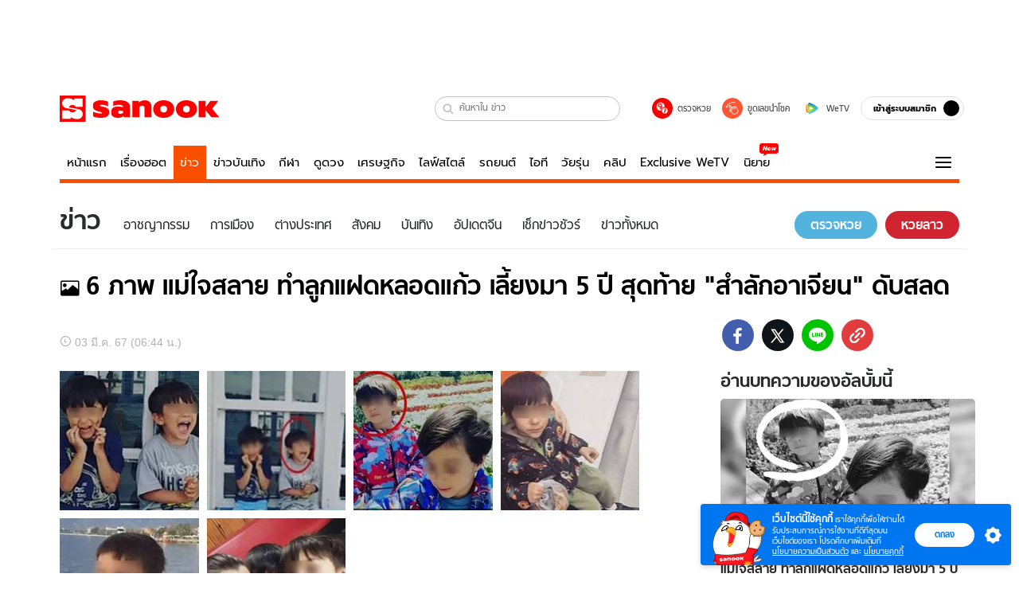

--- FILE ---
content_type: text/html; charset=utf-8
request_url: https://www.sanook.com/news/9268934/gallery/
body_size: 40079
content:
<!DOCTYPE html><html lang="th" class="isDesktop"><head><meta name="theme-color" content="#ED1C24"/><meta name="robots" content="max-image-preview:large, max-video-preview:-1"/><meta property="fb:app_id" content="1675028022749749"/><meta data-react-helmet="true" name="description" content="รวมรูปภาพ หัวอกแม่สลาย ลูกชาย 5 ขวบ &quot;สำลักอาเจียน&quot; ระหว่างไอ เสียชีวิตอย่างน่าสงสาร"/><meta data-react-helmet="true" name="keywords" content="ลูกตาย,สำลักอาเจียน,สำลักอาหาร,สำลักตาย,สำลักเสียชีวิต,เด็กหลอดแก้ว,ฝาแฝด,ฝาแฝดเสียชีวิต,ลูกชาย,เลี้ยงลูก,ข่าวด่วน,ข่าววันนี้,ตุรกี,ต่างประเทศ"/><meta data-react-helmet="true" property="og:description" content="รวมรูปภาพ หัวอกแม่สลาย ลูกชาย 5 ขวบ &quot;สำลักอาเจียน&quot; ระหว่างไอ เสียชีวิตอย่างน่าสงสาร"/><meta data-react-helmet="true" property="og:image" content="https://s.isanook.com/ns/0/ud/1853/9268934/tagline-template-update-april.jpg?ip/crop/w1200h700/q80/jpg"/><meta data-react-helmet="true" property="og:url" content="https://www.sanook.com/news/9268934/gallery/"/><meta data-react-helmet="true" property="og:site_name" content="www.sanook.com/news"/><meta data-react-helmet="true" property="og:type" content="article"/><meta data-react-helmet="true" name="twitter:site" content="@Sanook"/><meta data-react-helmet="true" name="twitter:card" content="summary_large_image"/><meta data-react-helmet="true" property="og:image:secure_url" content="https://s.isanook.com/ns/0/ud/1853/9268934/tagline-template-update-april.jpg?ip/crop/w1200h700/q80/jpg"/><meta data-react-helmet="true" property="og:image:type" content="image/jpeg"/><meta data-react-helmet="true" property="og:image:width" content="1200"/><meta data-react-helmet="true" property="og:image:height" content="700"/><meta data-react-helmet="true" name="twitter:image" content="https://s.isanook.com/ns/0/ud/1853/9268934/tagline-template-update-april.jpg?ip/crop/w1200h700/q80/jpg"/><meta data-react-helmet="true" name="twitter:domain" content="https://www.sanook.com/news/9268934/gallery/"/><meta data-react-helmet="true" name="category" content="General News, International"/><meta data-react-helmet="true" name="SParse:pageclass" content="website"/><link rel="manifest" href="/manifest.json"/><link rel="apple-touch-icon-precomposed" href="https://s.isanook.com/sh/0/di/icon-sanook-144x144-08.png"/><link rel="shortcut icon" href="https://s.isanook.com/sh/0/di/sanook32x32.ico"/><link data-react-helmet="true" rel="image_src" href="https://s.isanook.com/ns/0/ud/1853/9268934/tagline-template-update-april.jpg?ip/crop/w1200h700/q80/jpg"/><link data-react-helmet="true" rel="canonical" href="https://www.sanook.com/news/9268934/gallery/"/><script data-react-helmet="true" type="text/javascript">
          window.GTMFirstLoad = true;
          var objGTMInitialValue = {'contentPageFormat': 'gallerypage', 'contentChannel': 'news', 'contentCategory': 'world'};
          var smiData = document.cookie.match('(^|; )' + 'smimid' + '=([^;]*)');

          objGTMInitialValue.userLogin = smiData === null ? 0 : 1;
          if (smiData && smiData !== null) {
            objGTMInitialValue.userSMI = smiData[2];
            objGTMInitialValue.userID = smiData[2];
          }

          var adsCookieRegex = document.cookie.match('(^|; )' + 'ads_optout' + '=([^;]*)');
          if (adsCookieRegex && adsCookieRegex !== null) {
            objGTMInitialValue.userNonPersonalizedAds = +adsCookieRegex[2];
          }

          dataLayer = [objGTMInitialValue];

          (function(w,d,s,l,i){w[l]=w[l]||[];w[l].push({'gtm.start':
          new Date().getTime(),event:'gtm.js'});var f=d.getElementsByTagName(s)[0],
          j=d.createElement(s),dl=l!='dataLayer'?'&l='+l:'';j.async=true;j.src=
          'https://www.googletagmanager.com/gtm.js?id='+i+dl;f.parentNode.insertBefore(j,f);
          })(window,document,'script','dataLayer','GTM-PNXLXRS');
        </script><script data-react-helmet="true" type="application/ld+json">{"@context":"https://schema.org","@type":"BreadcrumbList","itemListElement":[{"@type":"ListItem","position":1,"name":"Sanook","item":"https://www.sanook.com/"},{"@type":"ListItem","position":2,"name":"news","item":"https://www.sanook.com/news/"},{"@type":"ListItem","position":3,"name":"แม่ใจสลาย ทำลูกแฝดหลอดแก้ว เลี้ยงมา 5 ปี สุดท้าย \"สำลักอาเจียน\" ดับสลด","item":"https://www.sanook.com/news/9268934/"},{"@type":"ListItem","position":4,"name":"gallery","item":"https://www.sanook.com/news/9268934/gallery/"}]}</script><script type="text/javascript">
          window.THwhitelist = ['women', 'men', 'travel', 'movie', 'health', 'home', 'moshimoshi', 'sport', 'hitech', 'money', 'news', 'game', 'horoscope', 'campus', 'auto', 'music', 'podcasts', 'video', 'feedback', 'dictionary', 'lifestyle', 'it', 'entertain', 'chinanews', 'tastefulthailand'];
          function getPage(whitelist) {
  var loc = document.createElement('a');
  loc.href = window.location.href + '';
  var page = 'sanook';

  var _paths = loc.pathname.split('/');

  var _id = new RegExp('^/(?:.*)/([0-9]+)/').exec(loc.pathname);

  var matchedId = _id !== null && _id[1] > 0;
  const strHoroscope = 'horoscope';
  const horoscopePrefix = page + '.' + strHoroscope;
  var strVideo = 'video';
  var isVideo = _paths[1] === strVideo;

  if (isVideo) {
    var videoPrefix = page + '.' + strVideo + '.';
    var strChannel = 'channel';
    var strClip = 'clip';
    var strPlaylist = 'playlist';
    var strEmbed = 'embed';
    var strAuthAccept = 'auth-accept';
    var strPrivate = 'private';

    if (_paths[2] === strChannel) {
      return videoPrefix + strChannel;
    }

    if (_paths[2] === strAuthAccept) {
      return videoPrefix + strClip + '.' + strPrivate;
    }

    if (matchedId) {
      if (_paths[2] === strClip) {
        if (window.THVideoPrivate) {
          return videoPrefix + strClip + '.' + strPrivate;
        }

        return videoPrefix + strClip;
      } else if (_paths[2] === strPlaylist) {
        return videoPrefix + strPlaylist;
      } else if (_paths[2] === strEmbed) {
        return videoPrefix + strEmbed + '.' + _paths[3];
      }
    }
  }

  var strDictionary = 'dictionary';
  var isDictionary = _paths[1] === strDictionary;

  if (isDictionary) {
    if (_paths[2] === 'dict') {
      if (_paths[3] !== '') {
        var dictPrefix = strDictionary + '.' + 'dict' + '.';

        if (_paths[4] === 'search') {
          return dictPrefix + _paths[3] + '.' + 'search';
        } else {
          return dictPrefix + _paths[3];
        }
      } else {
        return strDictionary + '.dict';
      }
    } else {
      return strDictionary + '.index';
    }
  }

  if (_paths[1] === 'podcasts') {
    if (_paths[2] === 'program') {
      if (_paths[4]) {
        return 'sanook.podcasts.track';
      }

      return 'sanook.podcasts.program';
    }
  }

  if (_paths[1] === 'music') {
    if (_paths[2] === 'event') {
      if (_paths[3]) {
        return 'sanook.music.event.entry';
      }

      return 'sanook.music.event';
    }

    if (_paths[2] === 'liveradio') {
      if (_paths[3]) {
        return 'sanook.music.liveradio.entry';
      }

      return 'sanook.music.liveradio';
    }

    if (_paths[2] === 'chart' || _paths[2] === 'artist' || _paths[2] === 'playlist' || _paths[2] === 'album') {
      return 'sanook.music.' + _paths[2] + '.entry';
    }
  }

  const strFindLuckyNumbers = 'findluckynumbers';
  const isFindLuckyNumbers = _paths[1] === strHoroscope && _paths[2] === strFindLuckyNumbers;
  const regId = /^\d+$/;

  if (isFindLuckyNumbers) {
    let findLuckyNumbersPrefix = horoscopePrefix + '.' + _paths[2];

    if (_paths[3] !== '') {
      findLuckyNumbersPrefix = findLuckyNumbersPrefix + '.' + _paths[3];

      if (_paths[4].match(regId)) {
        return findLuckyNumbersPrefix + '.' + 'result';
      } else if (_paths[4] !== '') {
        return findLuckyNumbersPrefix + '.' + _paths[4];
      } else {
        return findLuckyNumbersPrefix;
      }
    } else {
      return horoscopePrefix + '.' + strFindLuckyNumbers;
    }
  }

  if (matchedId) {
    if (_paths[3] === 'gallery') {
      if (_paths[4] !== '') {
        page = page + '.' + _paths[1] + '.gallery.' + _paths[2];
      } else {
        page = page + '.' + _paths[1] + '.gallery';
      }
    } else {
      page = page + '.' + _paths[1] + '.entry';
    }
  } else {
    if (_paths.length > 4) {
      if (_paths[2] === 'search') {
        page = page + '.' + _paths[1] + '.search';
      } else if (_paths[2] === 'tag') {
        page = page + '.' + _paths[1] + '.tag';
      } else {
        page = page + '.' + _paths[1] + '.' + _paths[2] + '.' + _paths[3];
      }
    } else if (_paths.length > 3) {
      page = page + '.' + _paths[1] + '.' + _paths[2];
    } else if (_paths.length > 2) {
      if ((whitelist || window.THwhitelist).indexOf(_paths[1]) !== -1) {
        page = page + '.' + _paths[1] + '.index';
      } else {
        page = page + '.' + _paths[1] + '.tab';
      }
    } else {
      page = page + '.www.index';
    }
  }

  return page;
}
          window.THFirstLoad = true;
          window.page = getPage();
          ;(function () {
            var hth = document.createElement('script'); hth.type = 'text/javascript'
            hth.async = true
            hth.src = '//lvs2.truehits.in.th/dataa/d0004449.js'
            var s = document.getElementsByTagName('script')[0]; s.parentNode.insertBefore(hth, s)
          })()
        </script><script type="text/javascript">
      (function (s, a, n, o, O, k) {s['SanookAnalyticsObject'] = a; s[a] = s[a] || function () { (s[a].q = s[a].q || []).push(arguments) }, s[a].l = 1 * new Date(); k = O.createElement(n), m = O.getElementsByTagName(n)[0]; k.async = 1; k.src = o; m.parentNode.insertBefore(k, m)})(window, 'snSAL', 'script', 'https://sal.isanook.com/js/a102.js', document)
      snSAL('create', 'SA-8147095-6', 'auto')
    </script><script src="https://cdn.taboola.com/webpush/publishers/1011713/taboola-push-sdk.js" async=""></script><script async="" type="text/javascript" src="https://s.isanook.com/sh/0/js/pubmatic_desktop.1.0.0.js"></script><script async="" type="text/javascript" src="//static.criteo.net/js/ld/publishertag.js"></script><script async="" type="text/javascript" src="https://p3.isanook.com/sh/0/js/beacon.v1.js"></script><script type="text/javascript">
  !function(f,b,e,v,n,t,s)
  {if(f.fbq)return;n=f.fbq=function(){n.callMethod?
  n.callMethod.apply(n,arguments):n.queue.push(arguments)};
  if(!f._fbq)f._fbq=n;n.push=n;n.loaded=!0;n.version='2.0';
  n.queue=[];t=b.createElement(e);t.async=!0;
  t.src=v;s=b.getElementsByTagName(e)[0];
  s.parentNode.insertBefore(t,s)}(window, document,'script',
  'https://connect.facebook.net/en_US/fbevents.js');
  fbq('init', '1489944661112333');
  fbq('track', 'PageView');
    </script><noscript><img height="1" width="1" style="display:none" src="https://www.facebook.com/tr?id=1489944661112333&amp;ev=PageView&amp;noscript=1"/></noscript><script type="text/javascript">
        ;window.NREUM||(NREUM={});NREUM.init={distributed_tracing:{enabled:true},privacy:{cookies_enabled:false},ajax:{deny_list:["bam-cell.nr-data.net"]}};

;NREUM.loader_config={accountID:"497483",trustKey:"497483",agentID:"50994296",licenseKey:"8f062114d3",applicationID:"50891400"};
;NREUM.info={beacon:"bam.nr-data.net",errorBeacon:"bam.nr-data.net",licenseKey:"8f062114d3",applicationID:"50891400",sa:1};
;/*! For license information please see nr-loader-rum-1.246.1.min.js.LICENSE.txt */
(()=>{"use strict";var e,t,n={234:(e,t,n)=>{n.d(t,{P_:()=>h,Mt:()=>m,C5:()=>s,DL:()=>w,OP:()=>j,lF:()=>S,Yu:()=>_,Dg:()=>v,CX:()=>c,GE:()=>A,sU:()=>T});var r=n(8632),i=n(9567);const a={beacon:r.ce.beacon,errorBeacon:r.ce.errorBeacon,licenseKey:void 0,applicationID:void 0,sa:void 0,queueTime:void 0,applicationTime:void 0,ttGuid:void 0,user:void 0,account:void 0,product:void 0,extra:void 0,jsAttributes:{},userAttributes:void 0,atts:void 0,transactionName:void 0,tNamePlain:void 0},o={};function s(e){if(!e)throw new Error("All info objects require an agent identifier!");if(!o[e])throw new Error("Info for ".concat(e," was never set"));return o[e]}function c(e,t){if(!e)throw new Error("All info objects require an agent identifier!");o[e]=(0,i.D)(t,a),(0,r.Qy)(e,o[e],"info")}const d=e=>{if(!e||"string"!=typeof e)return!1;try{document.createDocumentFragment().querySelector(e)}catch{return!1}return!0};var u=n(7056),l=n(50);const f=()=>{const e={mask_selector:"*",block_selector:"[data-nr-block]",mask_input_options:{color:!1,date:!1,"datetime-local":!1,email:!1,month:!1,number:!1,range:!1,search:!1,tel:!1,text:!1,time:!1,url:!1,week:!1,textarea:!1,select:!1,password:!0}};return{feature_flags:[],proxy:{assets:void 0,beacon:void 0},privacy:{cookies_enabled:!0},ajax:{deny_list:void 0,block_internal:!0,enabled:!0,harvestTimeSeconds:10,autoStart:!0},distributed_tracing:{enabled:void 0,exclude_newrelic_header:void 0,cors_use_newrelic_header:void 0,cors_use_tracecontext_headers:void 0,allowed_origins:void 0},session:{domain:void 0,expiresMs:u.oD,inactiveMs:u.Hb},ssl:void 0,obfuscate:void 0,jserrors:{enabled:!0,harvestTimeSeconds:10,autoStart:!0},metrics:{enabled:!0,autoStart:!0},page_action:{enabled:!0,harvestTimeSeconds:30,autoStart:!0},page_view_event:{enabled:!0,autoStart:!0},page_view_timing:{enabled:!0,harvestTimeSeconds:30,long_task:!1,autoStart:!0},session_trace:{enabled:!0,harvestTimeSeconds:10,autoStart:!0},harvest:{tooManyRequestsDelay:60},session_replay:{autoStart:!0,enabled:!1,harvestTimeSeconds:60,sampling_rate:50,error_sampling_rate:50,collect_fonts:!1,inline_images:!1,inline_stylesheet:!0,mask_all_inputs:!0,get mask_text_selector(){return e.mask_selector},set mask_text_selector(t){d(t)?e.mask_selector=t+",[data-nr-mask]":null===t?e.mask_selector=t:(0,l.Z)("An invalid session_replay.mask_selector was provided and will not be used",t)},get block_class(){return"nr-block"},get ignore_class(){return"nr-ignore"},get mask_text_class(){return"nr-mask"},get block_selector(){return e.block_selector},set block_selector(t){d(t)?e.block_selector+=",".concat(t):""!==t&&(0,l.Z)("An invalid session_replay.block_selector was provided and will not be used",t)},get mask_input_options(){return e.mask_input_options},set mask_input_options(t){t&&"object"==typeof t?e.mask_input_options={...t,password:!0}:(0,l.Z)("An invalid session_replay.mask_input_option was provided and will not be used",t)}},spa:{enabled:!0,harvestTimeSeconds:10,autoStart:!0}}},g={},p="All configuration objects require an agent identifier!";function h(e){if(!e)throw new Error(p);if(!g[e])throw new Error("Configuration for ".concat(e," was never set"));return g[e]}function v(e,t){if(!e)throw new Error(p);g[e]=(0,i.D)(t,f()),(0,r.Qy)(e,g[e],"config")}function m(e,t){if(!e)throw new Error(p);var n=h(e);if(n){for(var r=t.split("."),i=0;i<r.length-1;i++)if("object"!=typeof(n=n[r[i]]))return;n=n[r[r.length-1]]}return n}const b={accountID:void 0,trustKey:void 0,agentID:void 0,licenseKey:void 0,applicationID:void 0,xpid:void 0},y={};function w(e){if(!e)throw new Error("All loader-config objects require an agent identifier!");if(!y[e])throw new Error("LoaderConfig for ".concat(e," was never set"));return y[e]}function A(e,t){if(!e)throw new Error("All loader-config objects require an agent identifier!");y[e]=(0,i.D)(t,b),(0,r.Qy)(e,y[e],"loader_config")}const _=(0,r.mF)().o;var x=n(385),D=n(6818);const k={buildEnv:D.Re,customTransaction:void 0,disabled:!1,distMethod:D.gF,isolatedBacklog:!1,loaderType:void 0,maxBytes:3e4,offset:Math.floor(x._A?.performance?.timeOrigin||x._A?.performance?.timing?.navigationStart||Date.now()),onerror:void 0,origin:""+x._A.location,ptid:void 0,releaseIds:{},session:void 0,xhrWrappable:"function"==typeof x._A.XMLHttpRequest?.prototype?.addEventListener,version:D.q4,denyList:void 0},E={};function j(e){if(!e)throw new Error("All runtime objects require an agent identifier!");if(!E[e])throw new Error("Runtime for ".concat(e," was never set"));return E[e]}function T(e,t){if(!e)throw new Error("All runtime objects require an agent identifier!");E[e]=(0,i.D)(t,k),(0,r.Qy)(e,E[e],"runtime")}function S(e){return function(e){try{const t=s(e);return!!t.licenseKey&&!!t.errorBeacon&&!!t.applicationID}catch(e){return!1}}(e)}},9567:(e,t,n)=>{n.d(t,{D:()=>i});var r=n(50);function i(e,t){try{if(!e||"object"!=typeof e)return(0,r.Z)("Setting a Configurable requires an object as input");if(!t||"object"!=typeof t)return(0,r.Z)("Setting a Configurable requires a model to set its initial properties");const n=Object.create(Object.getPrototypeOf(t),Object.getOwnPropertyDescriptors(t)),a=0===Object.keys(n).length?e:n;for(let o in a)if(void 0!==e[o])try{Array.isArray(e[o])&&Array.isArray(t[o])?n[o]=Array.from(new Set([...e[o],...t[o]])):"object"==typeof e[o]&&"object"==typeof t[o]?n[o]=i(e[o],t[o]):n[o]=e[o]}catch(e){(0,r.Z)("An error occurred while setting a property of a Configurable",e)}return n}catch(e){(0,r.Z)("An error occured while setting a Configurable",e)}}},6818:(e,t,n)=>{n.d(t,{Re:()=>i,gF:()=>a,q4:()=>r});const r="1.246.1",i="PROD",a="CDN"},385:(e,t,n)=>{n.d(t,{Nk:()=>u,Tt:()=>s,_A:()=>a,cv:()=>l,iS:()=>o,il:()=>r,ux:()=>c,v6:()=>i,w1:()=>d});const r="undefined"!=typeof window&&!!window.document,i="undefined"!=typeof WorkerGlobalScope&&("undefined"!=typeof self&&self instanceof WorkerGlobalScope&&self.navigator instanceof WorkerNavigator||"undefined"!=typeof globalThis&&globalThis instanceof WorkerGlobalScope&&globalThis.navigator instanceof WorkerNavigator),a=r?window:"undefined"!=typeof WorkerGlobalScope&&("undefined"!=typeof self&&self instanceof WorkerGlobalScope&&self||"undefined"!=typeof globalThis&&globalThis instanceof WorkerGlobalScope&&globalThis),o=Boolean("hidden"===a?.document?.visibilityState),s=(a?.location,/iPad|iPhone|iPod/.test(a.navigator?.userAgent)),c=s&&"undefined"==typeof SharedWorker,d=((()=>{const e=a.navigator?.userAgent?.match(/Firefox[/s](d+.d+)/);Array.isArray(e)&&e.length>=2&&e[1]})(),Boolean(r&&window.document.documentMode)),u=!!a.navigator?.sendBeacon,l=Math.floor(a?.performance?.timeOrigin||a?.performance?.timing?.navigationStart||Date.now())},1117:(e,t,n)=>{n.d(t,{w:()=>a});var r=n(50);const i={agentIdentifier:"",ee:void 0};class a{constructor(e){try{if("object"!=typeof e)return(0,r.Z)("shared context requires an object as input");this.sharedContext={},Object.assign(this.sharedContext,i),Object.entries(e).forEach((e=>{let[t,n]=e;Object.keys(i).includes(t)&&(this.sharedContext[t]=n)}))}catch(e){(0,r.Z)("An error occured while setting SharedContext",e)}}}},8e3:(e,t,n)=>{n.d(t,{L:()=>u,R:()=>c});var r=n(8325),i=n(1284),a=n(4322),o=n(3325);const s={};function c(e,t){const n={staged:!1,priority:o.p[t]||0};d(e),s[e].get(t)||s[e].set(t,n)}function d(e){e&&(s[e]||(s[e]=new Map))}function u(){let e=arguments.length>0&&void 0!==arguments[0]?arguments[0]:"",t=arguments.length>1&&void 0!==arguments[1]?arguments[1]:"feature";if(d(e),!e||!s[e].get(t))return o(t);s[e].get(t).staged=!0;const n=[...s[e]];function o(t){const n=e?r.ee.get(e):r.ee,o=a.X.handlers;if(n.backlog&&o){var s=n.backlog[t],c=o[t];if(c){for(var d=0;s&&d<s.length;++d)l(s[d],c);(0,i.D)(c,(function(e,t){(0,i.D)(t,(function(t,n){n[0].on(e,n[1])}))}))}delete o[t],n.backlog[t]=null,n.emit("drain-"+t,[])}}n.every((e=>{let[t,n]=e;return n.staged}))&&(n.sort(((e,t)=>e[1].priority-t[1].priority)),n.forEach((t=>{let[n]=t;s[e].delete(n),o(n)})))}function l(e,t){var n=e[1];(0,i.D)(t[n],(function(t,n){var r=e[0];if(n[0]===r){var i=n[1],a=e[3],o=e[2];i.apply(a,o)}}))}},8325:(e,t,n)=>{n.d(t,{A:()=>c,ee:()=>d});var r=n(8632),i=n(2210),a=n(234);class o{constructor(e){this.contextId=e}}var s=n(3117);const c="nr@context:".concat(s.a),d=function e(t,n){var r={},s={},u={},f=!1;try{f=16===n.length&&(0,a.OP)(n).isolatedBacklog}catch(e){}var g={on:h,addEventListener:h,removeEventListener:function(e,t){var n=r[e];if(!n)return;for(var i=0;i<n.length;i++)n[i]===t&&n.splice(i,1)},emit:function(e,n,r,i,a){!1!==a&&(a=!0);if(d.aborted&&!i)return;t&&a&&t.emit(e,n,r);for(var o=p(r),c=v(e),u=c.length,l=0;l<u;l++)c[l].apply(o,n);var f=b()[s[e]];f&&f.push([g,e,n,o]);return o},get:m,listeners:v,context:p,buffer:function(e,t){const n=b();if(t=t||"feature",g.aborted)return;Object.entries(e||{}).forEach((e=>{let[r,i]=e;s[i]=t,t in n||(n[t]=[])}))},abort:l,aborted:!1,isBuffering:function(e){return!!b()[s[e]]},debugId:n,backlog:f?{}:t&&"object"==typeof t.backlog?t.backlog:{}};return g;function p(e){return e&&e instanceof o?e:e?(0,i.X)(e,c,(()=>new o(c))):new o(c)}function h(e,t){r[e]=v(e).concat(t)}function v(e){return r[e]||[]}function m(t){return u[t]=u[t]||e(g,t)}function b(){return g.backlog}}(void 0,"globalEE"),u=(0,r.fP)();function l(){d.aborted=!0,d.backlog={}}u.ee||(u.ee=d)},5546:(e,t,n)=>{n.d(t,{E:()=>r,p:()=>i});var r=n(8325).ee.get("handle");function i(e,t,n,i,a){a?(a.buffer([e],i),a.emit(e,t,n)):(r.buffer([e],i),r.emit(e,t,n))}},4322:(e,t,n)=>{n.d(t,{X:()=>a});var r=n(5546);a.on=o;var i=a.handlers={};function a(e,t,n,a){o(a||r.E,i,e,t,n)}function o(e,t,n,i,a){a||(a="feature"),e||(e=r.E);var o=t[a]=t[a]||{};(o[n]=o[n]||[]).push([e,i])}},3239:(e,t,n)=>{n.d(t,{bP:()=>s,iz:()=>c,m$:()=>o});var r=n(385);let i=!1,a=!1;try{const e={get passive(){return i=!0,!1},get signal(){return a=!0,!1}};r._A.addEventListener("test",null,e),r._A.removeEventListener("test",null,e)}catch(e){}function o(e,t){return i||a?{capture:!!e,passive:i,signal:t}:!!e}function s(e,t){let n=arguments.length>2&&void 0!==arguments[2]&&arguments[2],r=arguments.length>3?arguments[3]:void 0;window.addEventListener(e,t,o(n,r))}function c(e,t){let n=arguments.length>2&&void 0!==arguments[2]&&arguments[2],r=arguments.length>3?arguments[3]:void 0;document.addEventListener(e,t,o(n,r))}},3117:(e,t,n)=>{n.d(t,{a:()=>r});const r=(0,n(4402).Rl)()},4402:(e,t,n)=>{n.d(t,{Rl:()=>o,ky:()=>s});var r=n(385);const i="xxxxxxxx-xxxx-4xxx-yxxx-xxxxxxxxxxxx";function a(e,t){return e?15&e[t]:16*Math.random()|0}function o(){const e=r._A?.crypto||r._A?.msCrypto;let t,n=0;return e&&e.getRandomValues&&(t=e.getRandomValues(new Uint8Array(31))),i.split("").map((e=>"x"===e?a(t,++n).toString(16):"y"===e?(3&a()|8).toString(16):e)).join("")}function s(e){const t=r._A?.crypto||r._A?.msCrypto;let n,i=0;t&&t.getRandomValues&&(n=t.getRandomValues(new Uint8Array(31)));const o=[];for(var s=0;s<e;s++)o.push(a(n,++i).toString(16));return o.join("")}},7056:(e,t,n)=>{n.d(t,{Bq:()=>r,Hb:()=>a,oD:()=>i});const r="NRBA",i=144e5,a=18e5},7894:(e,t,n)=>{function r(){return Math.round(performance.now())}n.d(t,{z:()=>r})},50:(e,t,n)=>{function r(e,t){"function"==typeof console.warn&&(console.warn("New Relic: ".concat(e)),t&&console.warn(t))}n.d(t,{Z:()=>r})},2587:(e,t,n)=>{n.d(t,{N:()=>c,T:()=>d});var r=n(8325),i=n(5546),a=n(3325);const o={stn:[a.D.sessionTrace],err:[a.D.jserrors,a.D.metrics],ins:[a.D.pageAction],spa:[a.D.spa],sr:[a.D.sessionReplay,a.D.sessionTrace]},s=new Set;function c(e,t){const n=r.ee.get(t);e&&"object"==typeof e&&(s.has(t)||Object.entries(e).forEach((e=>{let[t,r]=e;o[t]?o[t].forEach((e=>{r?(0,i.p)("feat-"+t,[],void 0,e,n):(0,i.p)("block-"+t,[],void 0,e,n),(0,i.p)("rumresp-"+t,[Boolean(r)],void 0,e,n)})):r&&(0,i.p)("feat-"+t,[],void 0,void 0,n),d[t]=Boolean(r)})),Object.keys(o).forEach((e=>{void 0===d[e]&&(o[e]?.forEach((t=>(0,i.p)("rumresp-"+e,[!1],void 0,t,n))),d[e]=!1)})),s.add(t))}const d={}},2210:(e,t,n)=>{n.d(t,{X:()=>i});var r=Object.prototype.hasOwnProperty;function i(e,t,n){if(r.call(e,t))return e[t];var i=n();if(Object.defineProperty&&Object.keys)try{return Object.defineProperty(e,t,{value:i,writable:!0,enumerable:!1}),i}catch(e){}return e[t]=i,i}},1284:(e,t,n)=>{n.d(t,{D:()=>r});const r=(e,t)=>Object.entries(e||{}).map((e=>{let[n,r]=e;return t(n,r)}))},4351:(e,t,n)=>{n.d(t,{P:()=>a});var r=n(8325);const i=()=>{const e=new WeakSet;return(t,n)=>{if("object"==typeof n&&null!==n){if(e.has(n))return;e.add(n)}return n}};function a(e){try{return JSON.stringify(e,i())}catch(e){try{r.ee.emit("internal-error",[e])}catch(e){}}}},3960:(e,t,n)=>{n.d(t,{K:()=>o,b:()=>a});var r=n(3239);function i(){return"undefined"==typeof document||"complete"===document.readyState}function a(e,t){if(i())return e();(0,r.bP)("load",e,t)}function o(e){if(i())return e();(0,r.iz)("DOMContentLoaded",e)}},8632:(e,t,n)=>{n.d(t,{EZ:()=>d,Qy:()=>c,ce:()=>a,fP:()=>o,gG:()=>u,mF:()=>s});var r=n(7894),i=n(385);const a={beacon:"bam.nr-data.net",errorBeacon:"bam.nr-data.net"};function o(){return i._A.NREUM||(i._A.NREUM={}),void 0===i._A.newrelic&&(i._A.newrelic=i._A.NREUM),i._A.NREUM}function s(){let e=o();return e.o||(e.o={ST:i._A.setTimeout,SI:i._A.setImmediate,CT:i._A.clearTimeout,XHR:i._A.XMLHttpRequest,REQ:i._A.Request,EV:i._A.Event,PR:i._A.Promise,MO:i._A.MutationObserver,FETCH:i._A.fetch}),e}function c(e,t,n){let i=o();const a=i.initializedAgents||{},s=a[e]||{};return Object.keys(s).length||(s.initializedAt={ms:(0,r.z)(),date:new Date}),i.initializedAgents={...a,[e]:{...s,[n]:t}},i}function d(e,t){o()[e]=t}function u(){return function(){let e=o();const t=e.info||{};e.info={beacon:a.beacon,errorBeacon:a.errorBeacon,...t}}(),function(){let e=o();const t=e.init||{};e.init={...t}}(),s(),function(){let e=o();const t=e.loader_config||{};e.loader_config={...t}}(),o()}},7956:(e,t,n)=>{n.d(t,{N:()=>i});var r=n(3239);function i(e){let t=arguments.length>1&&void 0!==arguments[1]&&arguments[1],n=arguments.length>2?arguments[2]:void 0,i=arguments.length>3?arguments[3]:void 0;(0,r.iz)("visibilitychange",(function(){if(t)return void("hidden"===document.visibilityState&&e());e(document.visibilityState)}),n,i)}},3081:(e,t,n)=>{n.d(t,{gF:()=>a,mY:()=>i,t9:()=>r,vz:()=>s,xS:()=>o});const r=n(3325).D.metrics,i="sm",a="cm",o="storeSupportabilityMetrics",s="storeEventMetrics"},7633:(e,t,n)=>{n.d(t,{t:()=>r});const r=n(3325).D.pageViewEvent},9251:(e,t,n)=>{n.d(t,{t:()=>r});const r=n(3325).D.pageViewTiming},5938:(e,t,n)=>{n.d(t,{W:()=>i});var r=n(8325);class i{constructor(e,t,n){this.agentIdentifier=e,this.aggregator=t,this.ee=r.ee.get(e),this.featureName=n,this.blocked=!1}}},7530:(e,t,n)=>{n.d(t,{j:()=>b});var r=n(3325),i=n(234),a=n(5546),o=n(8325),s=n(7894),c=n(8e3),d=n(3960),u=n(385),l=n(50),f=n(3081),g=n(8632);function p(){const e=(0,g.gG)();["setErrorHandler","finished","addToTrace","addRelease","addPageAction","setCurrentRouteName","setPageViewName","setCustomAttribute","interaction","noticeError","setUserId","setApplicationVersion","start"].forEach((t=>{e[t]=function(){for(var n=arguments.length,r=new Array(n),i=0;i<n;i++)r[i]=arguments[i];return function(t){for(var n=arguments.length,r=new Array(n>1?n-1:0),i=1;i<n;i++)r[i-1]=arguments[i];let a=[];return Object.values(e.initializedAgents).forEach((e=>{e.exposed&&e.api[t]&&a.push(e.api[t](...r))})),a.length>1?a:a[0]}(t,...r)}}))}var h=n(2587);const v=e=>{const t=e.startsWith("http");e+="/",n.p=t?e:"https://"+e};let m=!1;function b(e){let t=arguments.length>1&&void 0!==arguments[1]?arguments[1]:{},b=arguments.length>2?arguments[2]:void 0,y=arguments.length>3?arguments[3]:void 0,{init:w,info:A,loader_config:_,runtime:x={loaderType:b},exposed:D=!0}=t;const k=(0,g.gG)();A||(w=k.init,A=k.info,_=k.loader_config),(0,i.Dg)(e,w||{}),(0,i.GE)(e,_||{}),A.jsAttributes??={},u.v6&&(A.jsAttributes.isWorker=!0),(0,i.CX)(e,A);const E=(0,i.P_)(e),j=[A.beacon,A.errorBeacon];m||(m=!0,E.proxy.assets&&(v(E.proxy.assets),j.push(E.proxy.assets)),E.proxy.beacon&&j.push(E.proxy.beacon)),x.denyList=[...E.ajax.deny_list||[],...E.ajax.block_internal?j:[]],(0,i.sU)(e,x),p();const T=function(e,t){t||(0,c.R)(e,"api");const g={};var p=o.ee.get(e),h=p.get("tracer"),v="api-",m=v+"ixn-";function b(t,n,r,a){const o=(0,i.C5)(e);return null===n?delete o.jsAttributes[t]:(0,i.CX)(e,{...o,jsAttributes:{...o.jsAttributes,[t]:n}}),A(v,r,!0,a||null===n?"session":void 0)(t,n)}function y(){}["setErrorHandler","finished","addToTrace","addRelease"].forEach((e=>{g[e]=A(v,e,!0,"api")})),g.addPageAction=A(v,"addPageAction",!0,r.D.pageAction),g.setCurrentRouteName=A(v,"routeName",!0,r.D.spa),g.setPageViewName=function(t,n){if("string"==typeof t)return"/"!==t.charAt(0)&&(t="/"+t),(0,i.OP)(e).customTransaction=(n||"http://custom.transaction")+t,A(v,"setPageViewName",!0)()},g.setCustomAttribute=function(e,t){let n=arguments.length>2&&void 0!==arguments[2]&&arguments[2];if("string"==typeof e){if(["string","number","boolean"].includes(typeof t)||null===t)return b(e,t,"setCustomAttribute",n);(0,l.Z)("Failed to execute setCustomAttribute.\nNon-null value must be a string, number or boolean type, but a type of <".concat(typeof t,"> was provided."))}else(0,l.Z)("Failed to execute setCustomAttribute.\nName must be a string type, but a type of <".concat(typeof e,"> was provided."))},g.setUserId=function(e){if("string"==typeof e||null===e)return b("enduser.id",e,"setUserId",!0);(0,l.Z)("Failed to execute setUserId.\nNon-null value must be a string type, but a type of <".concat(typeof e,"> was provided."))},g.setApplicationVersion=function(e){if("string"==typeof e||null===e)return b("application.version",e,"setApplicationVersion",!1);(0,l.Z)("Failed to execute setApplicationVersion. Expected <String | null>, but got <".concat(typeof e,">."))},g.start=e=>{try{const t=e?"defined":"undefined";(0,a.p)(f.xS,["API/start/".concat(t,"/called")],void 0,r.D.metrics,p);const n=Object.values(r.D);if(void 0===e)e=n;else{if((e=Array.isArray(e)&&e.length?e:[e]).some((e=>!n.includes(e))))return(0,l.Z)("Invalid feature name supplied. Acceptable feature names are: ".concat(n));e.includes(r.D.pageViewEvent)||e.push(r.D.pageViewEvent)}e.forEach((e=>{p.emit("".concat(e,"-opt-in"))}))}catch(e){(0,l.Z)("An unexpected issue occurred",e)}},g.interaction=function(){return(new y).get()};var w=y.prototype={createTracer:function(e,t){var n={},i=this,o="function"==typeof t;return(0,a.p)(m+"tracer",[(0,s.z)(),e,n],i,r.D.spa,p),function(){if(h.emit((o?"":"no-")+"fn-start",[(0,s.z)(),i,o],n),o)try{return t.apply(this,arguments)}catch(e){throw h.emit("fn-err",[arguments,this,e],n),e}finally{h.emit("fn-end",[(0,s.z)()],n)}}}};function A(e,t,n,i){return function(){return(0,a.p)(f.xS,["API/"+t+"/called"],void 0,r.D.metrics,p),i&&(0,a.p)(e+t,[(0,s.z)(),...arguments],n?null:this,i,p),n?void 0:this}}function _(){n.e(75).then(n.bind(n,7438)).then((t=>{let{setAPI:n}=t;n(e),(0,c.L)(e,"api")})).catch((()=>(0,l.Z)("Downloading runtime APIs failed...")))}return["actionText","setName","setAttribute","save","ignore","onEnd","getContext","end","get"].forEach((e=>{w[e]=A(m,e,void 0,r.D.spa)})),g.noticeError=function(e,t){"string"==typeof e&&(e=new Error(e)),(0,a.p)(f.xS,["API/noticeError/called"],void 0,r.D.metrics,p),(0,a.p)("err",[e,(0,s.z)(),!1,t],void 0,r.D.jserrors,p)},u.il?(0,d.b)((()=>_()),!0):_(),g}(e,y);return(0,g.Qy)(e,T,"api"),(0,g.Qy)(e,D,"exposed"),(0,g.EZ)("activatedFeatures",h.T),T}},3325:(e,t,n)=>{n.d(t,{D:()=>r,p:()=>i});const r={ajax:"ajax",jserrors:"jserrors",metrics:"metrics",pageAction:"page_action",pageViewEvent:"page_view_event",pageViewTiming:"page_view_timing",sessionReplay:"session_replay",sessionTrace:"session_trace",spa:"spa"},i={[r.pageViewEvent]:1,[r.pageViewTiming]:2,[r.metrics]:3,[r.jserrors]:4,[r.ajax]:5,[r.sessionTrace]:6,[r.pageAction]:7,[r.spa]:8,[r.sessionReplay]:9}}},r={};function i(e){var t=r[e];if(void 0!==t)return t.exports;var a=r[e]={exports:{}};return n[e](a,a.exports,i),a.exports}i.m=n,i.d=(e,t)=>{for(var n in t)i.o(t,n)&&!i.o(e,n)&&Object.defineProperty(e,n,{enumerable:!0,get:t[n]})},i.f={},i.e=e=>Promise.all(Object.keys(i.f).reduce(((t,n)=>(i.f[n](e,t),t)),[])),i.u=e=>"nr-rum-1.246.1.min.js",i.o=(e,t)=>Object.prototype.hasOwnProperty.call(e,t),e={},t="NRBA-1.246.1.PROD:",i.l=(n,r,a,o)=>{if(e[n])e[n].push(r);else{var s,c;if(void 0!==a)for(var d=document.getElementsByTagName("script"),u=0;u<d.length;u++){var l=d[u];if(l.getAttribute("src")==n||l.getAttribute("data-webpack")==t+a){s=l;break}}s||(c=!0,(s=document.createElement("script")).charset="utf-8",s.timeout=120,i.nc&&s.setAttribute("nonce",i.nc),s.setAttribute("data-webpack",t+a),s.src=n),e[n]=[r];var f=(t,r)=>{s.onerror=s.onload=null,clearTimeout(g);var i=e[n];if(delete e[n],s.parentNode&&s.parentNode.removeChild(s),i&&i.forEach((e=>e(r))),t)return t(r)},g=setTimeout(f.bind(null,void 0,{type:"timeout",target:s}),12e4);s.onerror=f.bind(null,s.onerror),s.onload=f.bind(null,s.onload),c&&document.head.appendChild(s)}},i.r=e=>{"undefined"!=typeof Symbol&&Symbol.toStringTag&&Object.defineProperty(e,Symbol.toStringTag,{value:"Module"}),Object.defineProperty(e,"__esModule",{value:!0})},i.p="https://js-agent.newrelic.com/",(()=>{var e={50:0,832:0};i.f.j=(t,n)=>{var r=i.o(e,t)?e[t]:void 0;if(0!==r)if(r)n.push(r[2]);else{var a=new Promise(((n,i)=>r=e[t]=[n,i]));n.push(r[2]=a);var o=i.p+i.u(t),s=new Error;i.l(o,(n=>{if(i.o(e,t)&&(0!==(r=e[t])&&(e[t]=void 0),r)){var a=n&&("load"===n.type?"missing":n.type),o=n&&n.target&&n.target.src;s.message="Loading chunk "+t+" failed.\n("+a+": "+o+")",s.name="ChunkLoadError",s.type=a,s.request=o,r[1](s)}}),"chunk-"+t,t)}};var t=(t,n)=>{var r,a,[o,s,c]=n,d=0;if(o.some((t=>0!==e[t]))){for(r in s)i.o(s,r)&&(i.m[r]=s[r]);if(c)c(i)}for(t&&t(n);d<o.length;d++)a=o[d],i.o(e,a)&&e[a]&&e[a][0](),e[a]=0},n=self["webpackChunk:NRBA-1.246.1.PROD"]=self["webpackChunk:NRBA-1.246.1.PROD"]||[];n.forEach(t.bind(null,0)),n.push=t.bind(null,n.push.bind(n))})(),(()=>{var e=i(50);class t{addPageAction(t,n){(0,e.Z)("Call to agent api addPageAction failed. The page action feature is not currently initialized.")}setPageViewName(t,n){(0,e.Z)("Call to agent api setPageViewName failed. The page view feature is not currently initialized.")}setCustomAttribute(t,n,r){(0,e.Z)("Call to agent api setCustomAttribute failed. The js errors feature is not currently initialized.")}noticeError(t,n){(0,e.Z)("Call to agent api noticeError failed. The js errors feature is not currently initialized.")}setUserId(t){(0,e.Z)("Call to agent api setUserId failed. The js errors feature is not currently initialized.")}setApplicationVersion(t){(0,e.Z)("Call to agent api setApplicationVersion failed. The agent is not currently initialized.")}setErrorHandler(t){(0,e.Z)("Call to agent api setErrorHandler failed. The js errors feature is not currently initialized.")}finished(t){(0,e.Z)("Call to agent api finished failed. The page action feature is not currently initialized.")}addRelease(t,n){(0,e.Z)("Call to agent api addRelease failed. The js errors feature is not currently initialized.")}start(t){(0,e.Z)("Call to agent api addRelease failed. The agent is not currently initialized.")}}var n=i(3325),r=i(234);const a=Object.values(n.D);function o(e){const t={};return a.forEach((n=>{t[n]=function(e,t){return!1!==(0,r.Mt)(t,"".concat(e,".enabled"))}(n,e)})),t}var s=i(7530);var c=i(8e3),d=i(5938),u=i(3960),l=i(385);class f extends d.W{constructor(e,t,n){let i=!(arguments.length>3&&void 0!==arguments[3])||arguments[3];super(e,t,n),this.auto=i,this.abortHandler=void 0,this.featAggregate=void 0,this.onAggregateImported=void 0,!1===(0,r.Mt)(this.agentIdentifier,"".concat(this.featureName,".autoStart"))&&(this.auto=!1),this.auto&&(0,c.R)(e,n)}importAggregator(){let t=arguments.length>0&&void 0!==arguments[0]?arguments[0]:{};if(this.featAggregate)return;if(!this.auto)return void this.ee.on("".concat(this.featureName,"-opt-in"),(()=>{(0,c.R)(this.agentIdentifier,this.featureName),this.auto=!0,this.importAggregator()}));const n=l.il&&!0===(0,r.Mt)(this.agentIdentifier,"privacy.cookies_enabled");let a;this.onAggregateImported=new Promise((e=>{a=e}));const o=async()=>{let r;try{if(n){const{setupAgentSession:e}=await i.e(75).then(i.bind(i,3228));r=e(this.agentIdentifier)}}catch(t){(0,e.Z)("A problem occurred when starting up session manager. This page will not start or extend any session.",t)}try{if(!this.shouldImportAgg(this.featureName,r))return(0,c.L)(this.agentIdentifier,this.featureName),void a(!1);const{lazyFeatureLoader:e}=await i.e(75).then(i.bind(i,8582)),{Aggregate:n}=await e(this.featureName,"aggregate");this.featAggregate=new n(this.agentIdentifier,this.aggregator,t),a(!0)}catch(t){(0,e.Z)("Downloading and initializing ".concat(this.featureName," failed..."),t),this.abortHandler?.(),(0,c.L)(this.agentIdentifier,this.featureName),a(!1)}};l.il?(0,u.b)((()=>o()),!0):o()}shouldImportAgg(e,t){return e!==n.D.sessionReplay||!!r.Yu.MO&&(!1!==(0,r.Mt)(this.agentIdentifier,"session_trace.enabled")&&(!!t?.isNew||!!t?.state.sessionReplayMode))}}var g=i(7633);class p extends f{static featureName=g.t;constructor(e,t){let n=!(arguments.length>2&&void 0!==arguments[2])||arguments[2];super(e,t,g.t,n),this.importAggregator()}}var h=i(1117),v=i(1284);class m extends h.w{constructor(e){super(e),this.aggregatedData={}}store(e,t,n,r,i){var a=this.getBucket(e,t,n,i);return a.metrics=function(e,t){t||(t={count:0});return t.count+=1,(0,v.D)(e,(function(e,n){t[e]=b(n,t[e])})),t}(r,a.metrics),a}merge(e,t,n,r,i){var a=this.getBucket(e,t,r,i);if(a.metrics){var o=a.metrics;o.count+=n.count,(0,v.D)(n,(function(e,t){if("count"!==e){var r=o[e],i=n[e];i&&!i.c?o[e]=b(i.t,r):o[e]=function(e,t){if(!t)return e;t.c||(t=y(t.t));return t.min=Math.min(e.min,t.min),t.max=Math.max(e.max,t.max),t.t+=e.t,t.sos+=e.sos,t.c+=e.c,t}(i,o[e])}}))}else a.metrics=n}storeMetric(e,t,n,r){var i=this.getBucket(e,t,n);return i.stats=b(r,i.stats),i}getBucket(e,t,n,r){this.aggregatedData[e]||(this.aggregatedData[e]={});var i=this.aggregatedData[e][t];return i||(i=this.aggregatedData[e][t]={params:n||{}},r&&(i.custom=r)),i}get(e,t){return t?this.aggregatedData[e]&&this.aggregatedData[e][t]:this.aggregatedData[e]}take(e){for(var t={},n="",r=!1,i=0;i<e.length;i++)t[n=e[i]]=w(this.aggregatedData[n]),t[n].length&&(r=!0),delete this.aggregatedData[n];return r?t:null}}function b(e,t){return null==e?function(e){e?e.c++:e={c:1};return e}(t):t?(t.c||(t=y(t.t)),t.c+=1,t.t+=e,t.sos+=e*e,e>t.max&&(t.max=e),e<t.min&&(t.min=e),t):{t:e}}function y(e){return{t:e,min:e,max:e,sos:e*e,c:1}}function w(e){return"object"!=typeof e?[]:(0,v.D)(e,A)}function A(e,t){return t}var _=i(8632),x=i(4402),D=i(4351);var k=i(5546),E=i(7956),j=i(3239),T=i(7894),S=i(9251);class N extends f{static featureName=S.t;constructor(e,t){let n=!(arguments.length>2&&void 0!==arguments[2])||arguments[2];super(e,t,S.t,n),l.il&&((0,E.N)((()=>(0,k.p)("docHidden",[(0,T.z)()],void 0,S.t,this.ee)),!0),(0,j.bP)("pagehide",(()=>(0,k.p)("winPagehide",[(0,T.z)()],void 0,S.t,this.ee))),this.importAggregator())}}var C=i(3081);class P extends f{static featureName=C.t9;constructor(e,t){let n=!(arguments.length>2&&void 0!==arguments[2])||arguments[2];super(e,t,C.t9,n),this.importAggregator()}}new class extends t{constructor(t){let n=arguments.length>1&&void 0!==arguments[1]?arguments[1]:(0,x.ky)(16);super(),l._A?(this.agentIdentifier=n,this.sharedAggregator=new m({agentIdentifier:this.agentIdentifier}),this.features={},this.desiredFeatures=new Set(t.features||[]),this.desiredFeatures.add(p),Object.assign(this,(0,s.j)(this.agentIdentifier,t,t.loaderType||"agent")),this.run()):(0,e.Z)("Failed to initial the agent. Could not determine the runtime environment.")}get config(){return{info:(0,r.C5)(this.agentIdentifier),init:(0,r.P_)(this.agentIdentifier),loader_config:(0,r.DL)(this.agentIdentifier),runtime:(0,r.OP)(this.agentIdentifier)}}run(){const t="features";try{const r=o(this.agentIdentifier),i=[...this.desiredFeatures];i.sort(((e,t)=>n.p[e.featureName]-n.p[t.featureName])),i.forEach((t=>{if(r[t.featureName]||t.featureName===n.D.pageViewEvent){const i=function(e){switch(e){case n.D.ajax:return[n.D.jserrors];case n.D.sessionTrace:return[n.D.ajax,n.D.pageViewEvent];case n.D.sessionReplay:return[n.D.sessionTrace];case n.D.pageViewTiming:return[n.D.pageViewEvent];default:return[]}}(t.featureName);i.every((e=>r[e]))||(0,e.Z)("".concat(t.featureName," is enabled but one or more dependent features has been disabled (").concat((0,D.P)(i),"). This may cause unintended consequences or missing data...")),this.features[t.featureName]=new t(this.agentIdentifier,this.sharedAggregator)}})),(0,_.Qy)(this.agentIdentifier,this.features,t)}catch(n){(0,e.Z)("Failed to initialize all enabled instrument classes (agent aborted) -",n);for(const e in this.features)this.features[e].abortHandler?.();const r=(0,_.fP)();return delete r.initializedAgents[this.agentIdentifier]?.api,delete r.initializedAgents[this.agentIdentifier]?.[t],delete this.sharedAggregator,r.ee?.abort(),delete r.ee?.get(this.agentIdentifier),!1}}addToTrace(t){(0,e.Z)("Call to agent api addToTrace failed. The session trace feature is not currently initialized.")}setCurrentRouteName(t){(0,e.Z)("Call to agent api setCurrentRouteName failed. The spa feature is not currently initialized.")}interaction(){(0,e.Z)("Call to agent api interaction failed. The spa feature is not currently initialized.")}}({features:[p,N,P],loaderType:"lite"})})()})();
        </script><meta name="viewport" content="width=device-width"/><meta charSet="utf-8"/><title>แกลเลอรีรูปภาพ แม่ใจสลาย ทำลูกแฝดหลอดแก้ว เลี้ยงมา 5 ปี สุดท้าย &quot;สำลักอาเจียน&quot; ดับสลด</title><meta name="robots" content="index,follow"/><meta name="googlebot" content="index,follow"/><meta property="og:title" content="แกลเลอรีรูปภาพ แม่ใจสลาย ทำลูกแฝดหลอดแก้ว เลี้ยงมา 5 ปี สุดท้าย &quot;สำลักอาเจียน&quot; ดับสลด"/><meta name="next-head-count" content="6"/><link rel="preload" href="//s.isanook.com/sr/0/_next/static/css/7288c74a0d70729b49d8.css" as="style"/><link rel="stylesheet" href="//s.isanook.com/sr/0/_next/static/css/7288c74a0d70729b49d8.css" data-n-g=""/><noscript data-n-css=""></noscript><script defer="" nomodule="" src="//s.isanook.com/sr/0/_next/static/chunks/polyfills-0229a34e8a72c4db8a34.js"></script><script src="//s.isanook.com/sr/0/_next/static/chunks/webpack-f5283448ad11d5080de9.js" defer=""></script><script src="//s.isanook.com/sr/0/_next/static/chunks/framework-e16941500a7e56282609.js" defer=""></script><script src="//s.isanook.com/sr/0/_next/static/chunks/main-e6f66edeac3b3a3f7b2c.js" defer=""></script><script src="//s.isanook.com/sr/0/_next/static/chunks/pages/_app-181488dd5c0f60f02392.js" defer=""></script><script src="//s.isanook.com/sr/0/_next/static/chunks/1575-bbba7bd5ae02bbb95885.js" defer=""></script><script src="//s.isanook.com/sr/0/_next/static/chunks/2962-39a9767a33fe8b9d31f2.js" defer=""></script><script src="//s.isanook.com/sr/0/_next/static/chunks/1354-6110bd3d72d24a65ab45.js" defer=""></script><script src="//s.isanook.com/sr/0/_next/static/chunks/6261-ee4af143a6a0a29cda4f.js" defer=""></script><script src="//s.isanook.com/sr/0/_next/static/chunks/872-e5d1754af053cc9ac969.js" defer=""></script><script src="//s.isanook.com/sr/0/_next/static/chunks/6863-54725cbc635c0c01e023.js" defer=""></script><script src="//s.isanook.com/sr/0/_next/static/chunks/1216-c874f708f5b975cd971b.js" defer=""></script><script src="//s.isanook.com/sr/0/_next/static/chunks/1639-7197dea42c46a302123c.js" defer=""></script><script src="//s.isanook.com/sr/0/_next/static/chunks/7591-c453abc9905e6fdce937.js" defer=""></script><script src="//s.isanook.com/sr/0/_next/static/chunks/6043-b26f586aab8da5fef49d.js" defer=""></script><script src="//s.isanook.com/sr/0/_next/static/chunks/4160-04b6d73231337785094f.js" defer=""></script><script src="//s.isanook.com/sr/0/_next/static/chunks/9327-7d18e540b62a056b17bc.js" defer=""></script><script src="//s.isanook.com/sr/0/_next/static/chunks/6697-dfd13a862503f37cec1f.js" defer=""></script><script src="//s.isanook.com/sr/0/_next/static/chunks/953-9b0cb169267d462bc146.js" defer=""></script><script src="//s.isanook.com/sr/0/_next/static/chunks/5257-cfa6b67946d9669175fe.js" defer=""></script><script src="//s.isanook.com/sr/0/_next/static/chunks/6988-584bd9b7f5fb2084b771.js" defer=""></script><script src="//s.isanook.com/sr/0/_next/static/chunks/3864-4e430959d8fba03d2ad7.js" defer=""></script><script src="//s.isanook.com/sr/0/_next/static/chunks/5304-8b55a752310fdc39552b.js" defer=""></script><script src="//s.isanook.com/sr/0/_next/static/chunks/pages/common/gallery-album-2fb2ad200983c2762bdf.js" defer=""></script><script src="//s.isanook.com/sr/0/_next/static/SDuOXkCKyW4m135q_Y3U3/_buildManifest.js" defer=""></script><script src="//s.isanook.com/sr/0/_next/static/SDuOXkCKyW4m135q_Y3U3/_ssgManifest.js" defer=""></script><style id="__jsx-1937502246">@font-face{font-family:'sukhumvit';src:url('//s.isanook.com/sr/0/fonts/sukhumvit/SukhumvitReg.woff2') format('woff2'), url('//s.isanook.com/sr/0/fonts/sukhumvit/SukhumvitReg.woff') format('woff');font-weight:400;font-style:normal;font-display:swap;}@font-face{font-family:'sukhumvit';src:url('//s.isanook.com/sr/0/fonts/sukhumvit/SukhumvitBold.woff2') format('woff2'), url('//s.isanook.com/sr/0/fonts/sukhumvit/SukhumvitBold.woff') format('woff');font-weight:700;font-style:normal;font-display:swap;}@font-face{font-family:'sukhumvit-fallback';size-adjust:88%;src:local('Arial');}@font-face{font-family:'prompt';src:url('//s.isanook.com/sr/0/fonts/prompt/prompt-regular-webfont.woff2') format('woff2'), url('//s.isanook.com/sr/0/fonts/prompt/prompt-regular-webfont.woff') format('woff');font-weight:400;font-style:normal;font-display:swap;}@font-face{font-family:'prompt';src:url('//s.isanook.com/sr/0/fonts/prompt/prompt-semibold-webfont.woff2') format('woff2'), url('//s.isanook.com/sr/0/fonts/prompt/prompt-semibold-webfont.woff') format('woff');font-weight:600;font-style:normal;font-display:swap;}@font-face{font-family:'prompt';src:url('//s.isanook.com/sr/0/fonts/prompt/prompt-bold-webfont.woff2') format('woff2'), url('//s.isanook.com/sr/0/fonts/prompt/prompt-bold-webfont.woff') format('woff');font-weight:700;font-style:normal;font-display:swap;}@font-face{font-family:'Prompt-fallback';size-adjust:104.5%;ascent-override:90%;src:local('Arial');}@font-face{font-family:'base-icon';src:url('//s.isanook.com/sr/0/fonts/icon/base-icon-v1.0.53.woff2') format('woff2'), url('//s.isanook.com/sr/0/fonts/icon/base-icon-v1.0.53.woff') format('woff');font-weight:700;font-style:normal;font-display:block;}@font-face{font-family:'Ellipsis';src:local('Arial');unicode-range:U+2026;}@-webkit-keyframes fadeIn{0%{opacity:0;}100%{opacity:1;}}@keyframes fadeIn{0%{opacity:0;}100%{opacity:1;}}.isDesktop .HomeToday .PostStandard,.isDesktop .CategoryToday .PostStandard{-webkit-animation:fadeIn 0.4s;animation:fadeIn 0.4s;}.isDesktop .billboardFrame{-webkit-animation:fadeIn 0.6s;animation:fadeIn 0.6s;}</style><style id="__jsx-3623168590">[data-google-query-id][id^='rgpt-'][style*='height']{height:auto !important;}</style><style id="__jsx-1951450189">.UniversalB.jsx-1951450189{display:none;}</style><style id="__jsx-158250656">.BillboardPremium.jsx-158250656{-webkit-transition:all 0.5s;transition:all 0.5s;visibility:hidden;min-height:90px;}.BillboardPremium.jsx-158250656 .container.jsx-158250656{padding:0;position:unset;}.BillboardPremium.jsx-158250656 .floating.jsx-158250656{-webkit-transition:all 0.5s;transition:all 0.5s;position:absolute;left:0;top:-90px;right:0;z-index:10001;background-color:#f7f8f9;}.BillboardPremium.jsx-158250656 .adWrapOverflow.jsx-158250656{-webkit-transition:all 0.5s;transition:all 0.5s;overflow:hidden;height:0px;}.BillboardPremium.jsx-158250656 .adWrap.jsx-158250656{display:-webkit-box;display:-webkit-flex;display:-ms-flexbox;display:flex;-webkit-box-pack:center;-webkit-justify-content:center;-ms-flex-pack:center;justify-content:center;}.BillboardPremium.isSticky.jsx-158250656 .floating.jsx-158250656{position:fixed;}.BillboardPremium.isNot1by1Dimension.jsx-158250656{visibility:visible;padding-bottom:undefinedpx;}.BillboardPremium.isNot1by1Dimension.jsx-158250656 .floating.jsx-158250656{top:0;}.BillboardPremium.isNot1by1Dimension.jsx-158250656 .adWrapOverflow.jsx-158250656{height:undefinedpx;}.BillboardPremium.enableBillboardSkin.jsx-158250656,.BillboardPremium.enableSectionSm.jsx-158250656{visibility:visible;padding-bottom:90px;}.BillboardPremium.enableBillboardSkin.jsx-158250656 .floating.jsx-158250656,.BillboardPremium.enableSectionSm.jsx-158250656 .floating.jsx-158250656{top:0;}.BillboardPremium.enableBillboardSkin.jsx-158250656 .adWrapOverflow.jsx-158250656,.BillboardPremium.enableBillboardSkin.jsx-158250656 .adWrap.jsx-158250656,.BillboardPremium.enableSectionSm.jsx-158250656 .adWrapOverflow.jsx-158250656,.BillboardPremium.enableSectionSm.jsx-158250656 .adWrap.jsx-158250656{display:none;}.BillboardPremium.enableBillboardSkin.jsx-158250656 .floating.jsx-158250656{background:none;}.BillboardPremium.isEmpty.jsx-158250656{display:none;}.BillboardPremium.jsx-158250656 .container.jsx-158250656{background:transparent;}</style><style id="__jsx-2351424634">.Logo.jsx-2351424634{margin:0 5px 0 0;background-image:url('//s.isanook.com/sr/0/images/logo-sanook-n.svg');background-repeat:no-repeat;background-position:center;background-size:cover;width:200px;height:33px;display:inline-block;}.Logo.jsx-2351424634 a.jsx-2351424634{display:block;text-indent:-9999px;height:100%;}.grayscale .Logo.jsx-2351424634{width:240px;height:36px;background-image:url('//s.isanook.com/sr/0/images/logo-sanook-nb.svg'), url('//s.isanook.com/sr/0/images/ribbon.svg');background-repeat:no-repeat;background-position:right center,-1px center;background-size:auto 33px,auto 36px;}</style><style id="__jsx-2373554717">.Search.jsx-2373554717 label.jsx-2373554717{position:relative;margin-bottom:0;z-index:1;}.Search.jsx-2373554717 input.jsx-2373554717{font-family: sukhumvit, sukhumvit-fallback; font-weight: 400; font-size: 0.8125rem; line-height:32px;width:233px;height:31px;border:1px solid #c3c3c3;border-radius:20px;padding-top:1px;padding-left:30px;outline:none;}.Search.jsx-2373554717 input.jsx-2373554717::-webkit-input-placeholder{line-height:31px;}.Search.jsx-2373554717 button.jsx-2373554717{display:block;position:absolute;left:5px;top:50%;-webkit-transform:translateY(-50%);-ms-transform:translateY(-50%);transform:translateY(-50%);border:none;background-color:transparent;color:#c3c3c3;cursor:pointer;outline:none;padding-left:5px;}.Search.jsx-2373554717 button.jsx-2373554717 i.jsx-2373554717{vertical-align:-2px;}</style><style id="__jsx-477766287">a.jsx-477766287{font-family: sukhumvit, sukhumvit-fallback; font-weight: 400; font-size: 0.75rem; color:#3d3d3d;display:block;line-height:26px;position:relative;padding-left:32px;}a.jsx-477766287 span.jsx-477766287{width:26px;height:26px;display:inline-block;border-radius:50%;position:absolute;left:0;top:0;}a.jsx-477766287 img.jsx-477766287{width:22px;position:absolute;top:50%;left:50%;-webkit-transform:translate(-50%,-50%);-ms-transform:translate(-50%,-50%);transform:translate(-50%,-50%);}.comic.jsx-477766287 a.jsx-477766287 img.jsx-477766287{width:100%;}@media (hover:hover){a.jsx-477766287:hover b.jsx-477766287{-webkit-text-decoration:underline;text-decoration:underline;}}a.jsx-477766287 b.jsx-477766287{font-family: sukhumvit, sukhumvit-fallback; font-weight: 400;;}li.jsx-477766287{margin-right:14px;height:26px;display:inline-block;}li.lotto.jsx-477766287 span.jsx-477766287{background-color:#f70000;}li.horo.jsx-477766287 span.jsx-477766287{background-color:#9F35D5;}li.joox.jsx-477766287 span.jsx-477766287{background-color:#00cb5e;}li.wetv.jsx-477766287 span.jsx-477766287{background-color:#f9f9f9;}li.pubg.jsx-477766287 span.jsx-477766287{background-color:#ffce00;}li.findnumber.jsx-477766287 span.jsx-477766287{background-color:#FF5533;}</style><style id="__jsx-3850061927">.SynergyList.jsx-3850061927{display:-webkit-box;display:-webkit-flex;display:-ms-flexbox;display:flex;-webkit-align-items:center;-webkit-box-align:center;-ms-flex-align:center;align-items:center;padding:0 0 0 40px;}.grayscale .SynergyList.jsx-3850061927{-webkit-filter:grayscale(0.95);filter:grayscale(0.95);}</style><style id="__jsx-1988920803">.MainHeaderDesktop.jsx-1988920803{padding-top:30px;padding-bottom:30px;position:relative;z-index:25;}.MainHeaderDesktop.jsx-1988920803 .logo:has(> img){-webkit-flex:0 0 21%;-ms-flex:0 0 21%;flex:0 0 21%;max-width:21%;position:relative;padding-left:45px;}.MainHeaderDesktop.jsx-1988920803 .logo:has(> img)>img.jsx-1988920803{position:absolute;left:10px;top:-5px;}.MainHeaderDesktop.jsx-1988920803 .search{-webkit-flex:0 0 83%;-ms-flex:0 0 83%;flex:0 0 83%;max-width:83%;padding-right:0;}.SearchWrap.jsx-1988920803{display:-webkit-box;display:-webkit-flex;display:-ms-flexbox;display:flex;-webkit-align-items:center;-webkit-box-align:center;-ms-flex-align:center;align-items:center;-webkit-box-pack:end;-webkit-justify-content:flex-end;-ms-flex-pack:end;justify-content:flex-end;min-height:32px;}.MemberWrap.jsx-1988920803{display:-webkit-box;display:-webkit-flex;display:-ms-flexbox;display:flex;-webkit-align-items:center;-webkit-box-align:center;-ms-flex-align:center;align-items:center;-webkit-box-pack:end;-webkit-justify-content:flex-end;-ms-flex-pack:end;justify-content:flex-end;}.SubMenuWrap.jsx-1988920803{position:absolute;left:0;right:0;top:93px;z-index:22;height:0;overflow:hidden;-webkit-transition:all 0.3s ease-out;transition:all 0.3s ease-out;}.SubMenuWrap.open.jsx-1988920803{height:542px;}</style><style id="__jsx-3625405556">.li.jsx-3625405556 a.jsx-3625405556{padding:10px 8.7px;color:#000;display:block;text-align:center;}@media (hover:hover){.li.jsx-3625405556 a.jsx-3625405556:hover{color:#f70000;}.grayscale .li.jsx-3625405556 a.jsx-3625405556:hover{color:#666;}}.li.active.jsx-3625405556 a.jsx-3625405556{background-color:#f70000;color:#fff;}.li.active.jsx-3625405556 a.jsx-3625405556:hover{color:#fff;}.grayscale .li.active.jsx-3625405556 a.jsx-3625405556{background-color:#444;}.li.new.jsx-3625405556 a.jsx-3625405556{position:relative;}.li.new.jsx-3625405556 a.jsx-3625405556:after{content:'';right:-3px;top:-3px;width:24px;height:17px;position:absolute;background-image:url(//s.isanook.com/sr/0/images/ic-new.svg);background-repeat:no-repeat;}.grayscale .li.new.jsx-3625405556 a.jsx-3625405556:after{-webkit-filter:grayscale(0.95);filter:grayscale(0.95);}</style><style id="__jsx-207090612">.li.jsx-207090612 a.jsx-207090612{padding:10px 8.7px;color:#000;display:block;text-align:center;}@media (hover:hover){.li.jsx-207090612 a.jsx-207090612:hover{color:#FB4F00;}.grayscale .li.jsx-207090612 a.jsx-207090612:hover{color:#666;}}.li.active.jsx-207090612 a.jsx-207090612{background-color:#FB4F00;color:#fff;}.li.active.jsx-207090612 a.jsx-207090612:hover{color:#fff;}.grayscale .li.active.jsx-207090612 a.jsx-207090612{background-color:#444;}.li.new.jsx-207090612 a.jsx-207090612{position:relative;}.li.new.jsx-207090612 a.jsx-207090612:after{content:'';right:-3px;top:-3px;width:24px;height:17px;position:absolute;background-image:url(//s.isanook.com/sr/0/images/ic-new.svg);background-repeat:no-repeat;}.grayscale .li.new.jsx-207090612 a.jsx-207090612:after{-webkit-filter:grayscale(0.95);filter:grayscale(0.95);}</style><style id="__jsx-3918242612">.li.jsx-3918242612 a.jsx-3918242612{padding:10px 8.7px;color:#000;display:block;text-align:center;}@media (hover:hover){.li.jsx-3918242612 a.jsx-3918242612:hover{color:#5640fd;}.grayscale .li.jsx-3918242612 a.jsx-3918242612:hover{color:#666;}}.li.active.jsx-3918242612 a.jsx-3918242612{background-color:#5640fd;color:#fff;}.li.active.jsx-3918242612 a.jsx-3918242612:hover{color:#fff;}.grayscale .li.active.jsx-3918242612 a.jsx-3918242612{background-color:#444;}.li.new.jsx-3918242612 a.jsx-3918242612{position:relative;}.li.new.jsx-3918242612 a.jsx-3918242612:after{content:'';right:-3px;top:-3px;width:24px;height:17px;position:absolute;background-image:url(//s.isanook.com/sr/0/images/ic-new.svg);background-repeat:no-repeat;}.grayscale .li.new.jsx-3918242612 a.jsx-3918242612:after{-webkit-filter:grayscale(0.95);filter:grayscale(0.95);}</style><style id="__jsx-4114733044">.li.jsx-4114733044 a.jsx-4114733044{padding:10px 8.7px;color:#000;display:block;text-align:center;}@media (hover:hover){.li.jsx-4114733044 a.jsx-4114733044:hover{color:#1db748;}.grayscale .li.jsx-4114733044 a.jsx-4114733044:hover{color:#666;}}.li.active.jsx-4114733044 a.jsx-4114733044{background-color:#1db748;color:#fff;}.li.active.jsx-4114733044 a.jsx-4114733044:hover{color:#fff;}.grayscale .li.active.jsx-4114733044 a.jsx-4114733044{background-color:#444;}.li.new.jsx-4114733044 a.jsx-4114733044{position:relative;}.li.new.jsx-4114733044 a.jsx-4114733044:after{content:'';right:-3px;top:-3px;width:24px;height:17px;position:absolute;background-image:url(//s.isanook.com/sr/0/images/ic-new.svg);background-repeat:no-repeat;}.grayscale .li.new.jsx-4114733044 a.jsx-4114733044:after{-webkit-filter:grayscale(0.95);filter:grayscale(0.95);}</style><style id="__jsx-3389788020">.li.jsx-3389788020 a.jsx-3389788020{padding:10px 8.7px;color:#000;display:block;text-align:center;}@media (hover:hover){.li.jsx-3389788020 a.jsx-3389788020:hover{color:#9f35d5;}.grayscale .li.jsx-3389788020 a.jsx-3389788020:hover{color:#666;}}.li.active.jsx-3389788020 a.jsx-3389788020{background-color:#9f35d5;color:#fff;}.li.active.jsx-3389788020 a.jsx-3389788020:hover{color:#fff;}.grayscale .li.active.jsx-3389788020 a.jsx-3389788020{background-color:#444;}.li.new.jsx-3389788020 a.jsx-3389788020{position:relative;}.li.new.jsx-3389788020 a.jsx-3389788020:after{content:'';right:-3px;top:-3px;width:24px;height:17px;position:absolute;background-image:url(//s.isanook.com/sr/0/images/ic-new.svg);background-repeat:no-repeat;}.grayscale .li.new.jsx-3389788020 a.jsx-3389788020:after{-webkit-filter:grayscale(0.95);filter:grayscale(0.95);}</style><style id="__jsx-3601766516">.li.jsx-3601766516 a.jsx-3601766516{padding:10px 8.7px;color:#000;display:block;text-align:center;}@media (hover:hover){.li.jsx-3601766516 a.jsx-3601766516:hover{color:#2772af;}.grayscale .li.jsx-3601766516 a.jsx-3601766516:hover{color:#666;}}.li.active.jsx-3601766516 a.jsx-3601766516{background-color:#2772af;color:#fff;}.li.active.jsx-3601766516 a.jsx-3601766516:hover{color:#fff;}.grayscale .li.active.jsx-3601766516 a.jsx-3601766516{background-color:#444;}.li.new.jsx-3601766516 a.jsx-3601766516{position:relative;}.li.new.jsx-3601766516 a.jsx-3601766516:after{content:'';right:-3px;top:-3px;width:24px;height:17px;position:absolute;background-image:url(//s.isanook.com/sr/0/images/ic-new.svg);background-repeat:no-repeat;}.grayscale .li.new.jsx-3601766516 a.jsx-3601766516:after{-webkit-filter:grayscale(0.95);filter:grayscale(0.95);}</style><style id="__jsx-1527504500">.li.jsx-1527504500 a.jsx-1527504500{padding:10px 8.7px;color:#000;display:block;text-align:center;}@media (hover:hover){.li.jsx-1527504500 a.jsx-1527504500:hover{color:#ffae00;}.grayscale .li.jsx-1527504500 a.jsx-1527504500:hover{color:#666;}}.li.active.jsx-1527504500 a.jsx-1527504500{background-color:#ffae00;color:#fff;}.li.active.jsx-1527504500 a.jsx-1527504500:hover{color:#fff;}.grayscale .li.active.jsx-1527504500 a.jsx-1527504500{background-color:#444;}.li.new.jsx-1527504500 a.jsx-1527504500{position:relative;}.li.new.jsx-1527504500 a.jsx-1527504500:after{content:'';right:-3px;top:-3px;width:24px;height:17px;position:absolute;background-image:url(//s.isanook.com/sr/0/images/ic-new.svg);background-repeat:no-repeat;}.grayscale .li.new.jsx-1527504500 a.jsx-1527504500:after{-webkit-filter:grayscale(0.95);filter:grayscale(0.95);}</style><style id="__jsx-1730285556">.li.jsx-1730285556 a.jsx-1730285556{padding:10px 8.7px;color:#000;display:block;text-align:center;}@media (hover:hover){.li.jsx-1730285556 a.jsx-1730285556:hover{color:#0741a7;}.grayscale .li.jsx-1730285556 a.jsx-1730285556:hover{color:#666;}}.li.active.jsx-1730285556 a.jsx-1730285556{background-color:#0741a7;color:#fff;}.li.active.jsx-1730285556 a.jsx-1730285556:hover{color:#fff;}.grayscale .li.active.jsx-1730285556 a.jsx-1730285556{background-color:#444;}.li.new.jsx-1730285556 a.jsx-1730285556{position:relative;}.li.new.jsx-1730285556 a.jsx-1730285556:after{content:'';right:-3px;top:-3px;width:24px;height:17px;position:absolute;background-image:url(//s.isanook.com/sr/0/images/ic-new.svg);background-repeat:no-repeat;}.grayscale .li.new.jsx-1730285556 a.jsx-1730285556:after{-webkit-filter:grayscale(0.95);filter:grayscale(0.95);}</style><style id="__jsx-3858596212">.li.jsx-3858596212 a.jsx-3858596212{padding:10px 8.7px;color:#000;display:block;text-align:center;}@media (hover:hover){.li.jsx-3858596212 a.jsx-3858596212:hover{color:#00acf4;}.grayscale .li.jsx-3858596212 a.jsx-3858596212:hover{color:#666;}}.li.active.jsx-3858596212 a.jsx-3858596212{background-color:#00acf4;color:#fff;}.li.active.jsx-3858596212 a.jsx-3858596212:hover{color:#fff;}.grayscale .li.active.jsx-3858596212 a.jsx-3858596212{background-color:#444;}.li.new.jsx-3858596212 a.jsx-3858596212{position:relative;}.li.new.jsx-3858596212 a.jsx-3858596212:after{content:'';right:-3px;top:-3px;width:24px;height:17px;position:absolute;background-image:url(//s.isanook.com/sr/0/images/ic-new.svg);background-repeat:no-repeat;}.grayscale .li.new.jsx-3858596212 a.jsx-3858596212:after{-webkit-filter:grayscale(0.95);filter:grayscale(0.95);}</style><style id="__jsx-3052124916">.li.jsx-3052124916 a.jsx-3052124916{padding:10px 8.7px;color:#000;display:block;text-align:center;}@media (hover:hover){.li.jsx-3052124916 a.jsx-3052124916:hover{color:#ff9700;}.grayscale .li.jsx-3052124916 a.jsx-3052124916:hover{color:#666;}}.li.active.jsx-3052124916 a.jsx-3052124916{background-color:#ff9700;color:#fff;}.li.active.jsx-3052124916 a.jsx-3052124916:hover{color:#fff;}.grayscale .li.active.jsx-3052124916 a.jsx-3052124916{background-color:#444;}.li.new.jsx-3052124916 a.jsx-3052124916{position:relative;}.li.new.jsx-3052124916 a.jsx-3052124916:after{content:'';right:-3px;top:-3px;width:24px;height:17px;position:absolute;background-image:url(//s.isanook.com/sr/0/images/ic-new.svg);background-repeat:no-repeat;}.grayscale .li.new.jsx-3052124916 a.jsx-3052124916:after{-webkit-filter:grayscale(0.95);filter:grayscale(0.95);}</style><style id="__jsx-2773638708">.li.jsx-2773638708 a.jsx-2773638708{padding:10px 8.7px;color:#000;display:block;text-align:center;}@media (hover:hover){.li.jsx-2773638708 a.jsx-2773638708:hover{color:#A66CFE;}.grayscale .li.jsx-2773638708 a.jsx-2773638708:hover{color:#666;}}.li.active.jsx-2773638708 a.jsx-2773638708{background-color:#A66CFE;color:#fff;}.li.active.jsx-2773638708 a.jsx-2773638708:hover{color:#fff;}.grayscale .li.active.jsx-2773638708 a.jsx-2773638708{background-color:#444;}.li.new.jsx-2773638708 a.jsx-2773638708{position:relative;}.li.new.jsx-2773638708 a.jsx-2773638708:after{content:'';right:-3px;top:-3px;width:24px;height:17px;position:absolute;background-image:url(//s.isanook.com/sr/0/images/ic-new.svg);background-repeat:no-repeat;}.grayscale .li.new.jsx-2773638708 a.jsx-2773638708:after{-webkit-filter:grayscale(0.95);filter:grayscale(0.95);}</style><style id="__jsx-3461147410">.NavIconDesktop.jsx-3461147410{width:20px;height:15px;position:relative;-webkit-transform:rotate(0deg);-ms-transform:rotate(0deg);transform:rotate(0deg);-webkit-transition:0.3s ease-in-out;transition:0.3s ease-in-out;cursor:pointer;display:block;margin:0 auto;}.NavIconDesktop.jsx-3461147410 span.jsx-3461147410{display:block;position:absolute;height:2px;width:100%;background:#000;opacity:1;left:0;-webkit-transform:rotate(0deg);-ms-transform:rotate(0deg);transform:rotate(0deg);-webkit-transition:0.2s ease-in-out;transition:0.2s ease-in-out;}.isDesktop .NavIconDesktop.jsx-3461147410 span.jsx-3461147410{border-radius:9px;}.isDesktop .NavIconDesktop.open.jsx-3461147410 span.jsx-3461147410{background-color:#f70000;}.isDesktop .grayscale .NavIconDesktop.open.jsx-3461147410 span.jsx-3461147410{background-color:#444;}.NavIconDesktop.jsx-3461147410 span.jsx-3461147410:nth-child(1){top:0px;}.NavIconDesktop.jsx-3461147410 span.jsx-3461147410:nth-child(2),.NavIconDesktop.jsx-3461147410 span.jsx-3461147410:nth-child(3){top:6px;}.NavIconDesktop.jsx-3461147410 span.jsx-3461147410:nth-child(4){top:12px;}.NavIconDesktop.open.jsx-3461147410 span.jsx-3461147410:nth-child(1){top:6px;width:0%;left:50%;}.NavIconDesktop.open.jsx-3461147410 span.jsx-3461147410:nth-child(2){-webkit-transform:rotate(45deg);-ms-transform:rotate(45deg);transform:rotate(45deg);}.NavIconDesktop.open.jsx-3461147410 span.jsx-3461147410:nth-child(3){-webkit-transform:rotate(-45deg);-ms-transform:rotate(-45deg);transform:rotate(-45deg);}.NavIconDesktop.open.jsx-3461147410 span.jsx-3461147410:nth-child(4){top:18px;width:0%;left:50%;}</style><style id="__jsx-4007506810">.SubMenuList.jsx-4007506810{-webkit-flex:1;-ms-flex:1;flex:1;padding:0 30px;border-left:1px solid #979797;}.SubMenuList.jsx-4007506810:first-child{border-left:none;}.SubMenuList.jsx-4007506810 strong.jsx-4007506810{font-family: prompt, prompt-fallback; font-weight: 700; font-size: 1.25rem; margin-bottom:20px;}.SubMenuList.jsx-4007506810 ul.jsx-4007506810 li.jsx-4007506810{padding:5px 0;}.SubMenuList.jsx-4007506810 ul.jsx-4007506810 a.jsx-4007506810{font-family: prompt, prompt-fallback; font-weight: 400; font-size: 1rem; color:#000;-webkit-transition:all 0.3s ease-out;transition:all 0.3s ease-out;position:relative;padding-right:15px;}.SubMenuList.jsx-4007506810 ul.jsx-4007506810 a.jsx-4007506810:hover{color:#f70000;}.SubMenuList.jsx-4007506810 ul.jsx-4007506810 a.jsx-4007506810:hover i.jsx-4007506810{-webkit-transform:translate(5px,-50%);-ms-transform:translate(5px,-50%);transform:translate(5px,-50%);opacity:1;}.grayscale .SubMenuList.jsx-4007506810 ul.jsx-4007506810 a.jsx-4007506810:hover{color:#333;}.SubMenuList.jsx-4007506810 ul.jsx-4007506810 a.jsx-4007506810 i.jsx-4007506810{font-size: 0.75rem; color:#f70000;margin-left:10px;position:absolute;top:50%;-webkit-transform:translateY(-50%);-ms-transform:translateY(-50%);transform:translateY(-50%);right:0;-webkit-transition:all 0.3s ease-out;transition:all 0.3s ease-out;opacity:0;}.grayscale .SubMenuList.jsx-4007506810 ul.jsx-4007506810 a.jsx-4007506810 i.jsx-4007506810{color:#333;}</style><style id="__jsx-2223257325">.dlApp.jsx-2223257325{padding:10px 0 5px;}.dlApp.jsx-2223257325 img.jsx-2223257325{display:inline-block;}.dlApp.jsx-2223257325 a.jsx-2223257325{font-family: prompt, prompt-fallback; font-weight: 600;;font-size: 0.75rem;;display:-webkit-box;display:-webkit-flex;display:-ms-flexbox;display:flex;-webkit-flex-wrap:wrap;-ms-flex-wrap:wrap;flex-wrap:wrap;-webkit-align-content:center;-ms-flex-line-pack:center;align-content:center;-webkit-box-pack:center;-webkit-justify-content:center;-ms-flex-pack:center;justify-content:center;color:#000;gap:4px;}@media (max-width:360px){.dlApp.jsx-2223257325 a.jsx-2223257325{font-size: 0.6875rem;;}}.dlApp.jsx-2223257325 small.jsx-2223257325{font-size:1em;display:inline-block;width:90px;line-height:1.2;text-align:left;padding-top:3px;}@media (max-width:360px){.dlApp.jsx-2223257325 small.jsx-2223257325{width:85px;}}.wrap.jsx-2223257325{display:-webkit-box;display:-webkit-flex;display:-ms-flexbox;display:flex;-webkit-flex-wrap:wrap;-ms-flex-wrap:wrap;flex-wrap:wrap;position:relative;padding-left:50px;gap:5px;}.wrap.jsx-2223257325 .qrcode.jsx-2223257325{position:absolute;left:-5px;top:0;}.wrap.jsx-2223257325 small.jsx-2223257325{font-family: prompt, prompt-fallback; font-weight: 600;;display:block;width:100%;font-weight:700;}.wrap.jsx-2223257325 img:not(.qrcode){width:auto;height:21px;}.wrap.jsx-2223257325 img:not(.qrcode) + img{height:22px;}.app{display:-webkit-box;display:-webkit-flex;display:-ms-flexbox;display:flex;gap:5px;}</style><style id="__jsx-3734743174">.social.jsx-3734743174{display:-webkit-box;display:-webkit-flex;display:-ms-flexbox;display:flex;gap:7px;}.social.jsx-3734743174 li.jsx-3734743174 a.jsx-3734743174{width:24px;height:24px;display:block;border-radius:50%;position:relative;background-color:#6d6d6d;color:#fff;-webkit-transition:all 0.3s ease-in-out;transition:all 0.3s ease-in-out;cursor:pointer;}.social.jsx-3734743174 li.jsx-3734743174 a.jsx-3734743174 i.jsx-3734743174{position:absolute;top:50%;left:50%;-webkit-transform:translate(-50%,-50%);-ms-transform:translate(-50%,-50%);transform:translate(-50%,-50%);}.isDesktop .social.jsx-3734743174 a.jsx-3734743174:hover{background-color:#000;}.isMobile .SocialSubMenu .social.jsx-3734743174{display:grid;grid-template-columns:repeat(6,1fr);}.isMobile .social.jsx-3734743174{display:-webkit-box;display:-webkit-flex;display:-ms-flexbox;display:flex;-webkit-align-items:center;-webkit-box-align:center;-ms-flex-align:center;align-items:center;-webkit-box-pack:center;-webkit-justify-content:center;-ms-flex-pack:center;justify-content:center;gap:10px;}.isMobile .social.jsx-3734743174 li.jsx-3734743174{margin-bottom:10px;}.isMobile .social.jsx-3734743174 li.jsx-3734743174 a.jsx-3734743174{width:35px;height:35px;}.isMobile .social.jsx-3734743174 li.jsx-3734743174 i.jsx-3734743174{font-size:1.3em;}</style><style id="__jsx-2902933646">.socialSubMenu.jsx-2902933646{display:-webkit-box;display:-webkit-flex;display:-ms-flexbox;display:flex;-webkit-flex-wrap:wrap;-ms-flex-wrap:wrap;flex-wrap:wrap;-webkit-align-items:center;-webkit-box-align:center;-ms-flex-align:center;align-items:center;}.socialSubMenu.jsx-2902933646 b.jsx-2902933646{font-family: prompt, prompt-fallback; font-weight: 700; font-size: 0.75rem; display:block;width:100%;margin-bottom:0;}.socialSubMenu.jsx-2902933646 .Social{display:-webkit-box;display:-webkit-flex;display:-ms-flexbox;display:flex;}.isMobile .socialSubMenu.jsx-2902933646{-webkit-flex-wrap:wrap;-ms-flex-wrap:wrap;flex-wrap:wrap;-webkit-box-pack:center;-webkit-justify-content:center;-ms-flex-pack:center;justify-content:center;}.isMobile .socialSubMenu.jsx-2902933646 b.jsx-2902933646{font-size: 1rem; font-family: prompt, prompt-fallback; font-weight: 600; flex:0 0 100%;margin-right:0;margin-bottom:10px;text-align:center;}</style><style id="__jsx-1084939302">.contact.jsx-1084939302{font-family: prompt, prompt-fallback; font-weight: 400;;font-size: 0.8125rem;;}.contact.jsx-1084939302>div.jsx-1084939302{display:-webkit-box;display:-webkit-flex;display:-ms-flexbox;display:flex;-webkit-box-pack:center;-webkit-justify-content:center;-ms-flex-pack:center;justify-content:center;gap:5px;}@media (min-width:390px){.contact.jsx-1084939302>div.jsx-1084939302{gap:8px;}}.contact.jsx-1084939302>b.jsx-1084939302{font-size: 1rem;;display:block;text-align:center;margin-bottom:10px;}.contact.jsx-1084939302 a.jsx-1084939302{color:#000;display:inline-block;border-radius:5px;border:1px solid #b9b9b9;padding:10px 10px 10px 45px;position:relative;overflow:hidden;}.contact.jsx-1084939302 a.jsx-1084939302 b.jsx-1084939302{font-weight:400;}@media (max-width:375px){.contact.jsx-1084939302 a.jsx-1084939302{font-size: 0.75rem;;padding:7px 5px 7px 40px;}}.contact.jsx-1084939302 a.jsx-1084939302 span.jsx-1084939302{position:absolute;left:0;top:0;width:40px;height:100%;display:-webkit-box;display:-webkit-flex;display:-ms-flexbox;display:flex;-webkit-align-items:center;-webkit-box-align:center;-ms-flex-align:center;align-items:center;-webkit-box-pack:center;-webkit-justify-content:center;-ms-flex-pack:center;justify-content:center;color:#fff;}@media (max-width:375px){.contact.jsx-1084939302 a.jsx-1084939302 span.jsx-1084939302{width:35px;}}.contact.jsx-1084939302 a.jsx-1084939302 i.jsx-1084939302{font-size:2em;}@media (max-width:375px){.contact.jsx-1084939302 a.jsx-1084939302 i.jsx-1084939302{font-size:1.8em;}}@media (max-width:360px){.contact.jsx-1084939302 a.jsx-1084939302 img.jsx-1084939302{width:65%;height:auto;}}.contact.jsx-1084939302 a.line.jsx-1084939302 span.jsx-1084939302{background-color:#00B900;}.contact.jsx-1084939302 a.mail.jsx-1084939302 span.jsx-1084939302{background-color:#ED2224;}.isMobile .contact.jsx-1084939302 small.jsx-1084939302{display:none;}.isDesktop .contact.jsx-1084939302>b.jsx-1084939302{font-size: 0.75rem;;text-align:left;}.isDesktop .contact.jsx-1084939302>div.jsx-1084939302{-webkit-box-pack:start;-webkit-justify-content:flex-start;-ms-flex-pack:start;justify-content:flex-start;-webkit-flex-wrap:wrap;-ms-flex-wrap:wrap;flex-wrap:wrap;}.isDesktop .contact.jsx-1084939302>div.jsx-1084939302 a.jsx-1084939302{display:block;width:100%;padding:7px 10px 7px 70px;-webkit-transition:all 0.3s;transition:all 0.3s;border-color:#e4e4e4;}.isDesktop .contact.jsx-1084939302>div.jsx-1084939302 a.jsx-1084939302 b.jsx-1084939302{position:relative;z-index:1;}.isDesktop .contact.jsx-1084939302>div.jsx-1084939302 a.jsx-1084939302 span.jsx-1084939302{display:-webkit-box;display:-webkit-flex;display:-ms-flexbox;display:flex;-webkit-box-pack:start;-webkit-justify-content:flex-start;-ms-flex-pack:start;justify-content:flex-start;width:62px;padding-left:5px;-webkit-transition:all 0.3s;transition:all 0.3s;}.isDesktop .contact.jsx-1084939302>div.jsx-1084939302 a.jsx-1084939302 img.jsx-1084939302{margin-right:3px;}.isDesktop .contact.jsx-1084939302>div.jsx-1084939302 a.jsx-1084939302 i.jsx-1084939302{font-size:1.8em;margin-right:3px;}.isDesktop .contact.jsx-1084939302>div.jsx-1084939302 a.jsx-1084939302:hover{color:#fff;}.isDesktop .contact.jsx-1084939302>div.jsx-1084939302 a.jsx-1084939302:hover span.jsx-1084939302{width:100%;}</style><style id="__jsx-218305216">.subMenuFooter.jsx-218305216{padding:20px 0 20px;display:-webkit-box;display:-webkit-flex;display:-ms-flexbox;display:flex;-webkit-box-pack:justify;-webkit-justify-content:space-between;-ms-flex-pack:justify;justify-content:space-between;-webkit-align-items:center;-webkit-box-align:center;-ms-flex-align:center;align-items:center;}.subMenuFooter.jsx-218305216 .contact.contact.contact > b{margin-bottom:3px;text-align:right;}.subMenuFooter.jsx-218305216 .contact.contact.contact > div{gap:5px;}.subMenuFooter.jsx-218305216 .contact.contact.contact > div > a{font-size: 0.6875rem; display:inline-block;width:auto;padding:5px 10px 5px 35px;}.subMenuFooter.jsx-218305216 .contact.contact.contact.contact > div > a span{width:30px;}.subMenuFooter.jsx-218305216 .contact.contact.contact > div > a small{display:none;}.subMenuFooter.jsx-218305216 .contact.contact.contact.contact.contact > div > a img{width:20px;}.subMenuFooter.jsx-218305216 .contact.contact.contact.contact.contact > div > a i{margin-top:1px;display:inline-block;}.grayscale .subMenuFooter.jsx-218305216 .contact a.line span,.grayscale .subMenuFooter.jsx-218305216 .contact a.mail span{background-color:#444;}.wrapper.jsx-218305216{display:-webkit-box;display:-webkit-flex;display:-ms-flexbox;display:flex;width:480px;}.wrapper.jsx-218305216 .dlApp{padding:0;}.wrapper.jsx-218305216 .dlApp small{font-size: 0.75rem;;}</style><style id="__jsx-441011227">.contact.jsx-441011227 span.jsx-441011227{display:inline-block;}.contact.jsx-441011227 span.jsx-441011227:after{display:inline-block;content:'|';margin:0 8px;color:#dcdcdc;}.contact.jsx-441011227 span.jsx-441011227:last-of-type.jsx-441011227:after{display:none;}.contact.jsx-441011227 a.jsx-441011227{font-family: prompt, prompt-fallback; font-weight: 400; font-size: 0.75rem; display:inline-block;color:#737373;}.contact.jsx-441011227 a.jsx-441011227:hover{color:#000;}</style><style id="__jsx-99653106">.LegalAndCopyright.jsx-99653106{height:48px;width:100%;background-color:#f8f9fa;}.LegalAndCopyright.jsx-99653106 .container.jsx-99653106{font-family: prompt, prompt-fallback; font-weight: 400;;font-size: 0.6875rem;;background-color:transparent;display:-webkit-box;display:-webkit-flex;display:-ms-flexbox;display:flex;-webkit-box-pack:justify;-webkit-justify-content:space-between;-ms-flex-pack:justify;justify-content:space-between;-webkit-align-items:center;-webkit-box-align:center;-ms-flex-align:center;align-items:center;height:100%;}.LegalAndCopyright.jsx-99653106 a.jsx-99653106{-webkit-text-decoration:underline;text-decoration:underline;color:#6d6d6d;margin-right:20px;-webkit-transition:0.3s all ease-out;transition:0.3s all ease-out;}.LegalAndCopyright.jsx-99653106 a.jsx-99653106:hover{color:#000;}</style><style id="__jsx-2607885124">.SubMenuDesktop.jsx-2607885124{background-color:#fff;box-shadow:0 10px 10px #c3c3c3;}.SubMenuListRow.jsx-2607885124{display:-webkit-box;display:-webkit-flex;display:-ms-flexbox;display:flex;padding:30px 0;}</style><style id="__jsx-1251757304">.MainMenuDesktop.jsx-1251757304{position:relative;z-index:22;}.MainMenuDesktop.jsx-1251757304 .container.jsx-1251757304{z-index:24;}.MainMenuDesktop.jsx-1251757304 ul.jsx-1251757304{font-family: prompt, prompt-fallback; font-weight: 400; font-size: 0.9375rem; display:flex;border-bottom:5px solid #f70000;border-color:#FB4F00;-webkit-align-items:center;-webkit-box-align:center;-ms-flex-align:center;align-items:center;}.MainMenuDesktop.jsx-1251757304 ul.jsx-1251757304 li.jsx-1251757304{padding:10px;}.MainMenuDesktop.jsx-1251757304 ul.jsx-1251757304 li.jsx-1251757304 span.jsx-1251757304{display:block;text-align:center;}.MainMenuDesktop.jsx-1251757304 ul.jsx-1251757304 li.isToggleDropdown.jsx-1251757304{margin-left:auto;}.grayscale .MainMenuDesktop.jsx-1251757304 ul.jsx-1251757304{border-bottom-color:#444;}.MainMenuDesktop.jsx-1251757304 .SubMenuWrap.jsx-1251757304{position:absolute;left:0;right:0;top:47px;z-index:22;height:0;overflow:hidden;-webkit-transition:all 0.3s ease-out;transition:all 0.3s ease-out;}.MainMenuDesktop.jsx-1251757304 .SubMenuWrap.open.jsx-1251757304{height:542px;overflow:visible;}.MainMenuDesktop.jsx-1251757304 .OverlayBG.jsx-1251757304{background-color:rgba(255,255,255,0.7);position:fixed;top:0;bottom:0;left:0;right:0;z-index:15;}</style><style id="__jsx-1164848138">html.channelMenuDesktopOpened .fullLayout{height:956px;overflow:hidden;position:relative;-webkit-transform:translate(0,0);-ms-transform:translate(0,0);transform:translate(0,0);}.fullLayout{min-height:100vh;display:-webkit-box;display:-webkit-flex;display:-ms-flexbox;display:flex;-webkit-flex-direction:column;-ms-flex-direction:column;flex-direction:column;}.MainFooterDesktop{margin-top:auto;}</style><style id="__jsx-267707763">.tagItem.jsx-267707763{display:inline-block;padding:0 13px;}.title.jsx-267707763{padding:0 15px 0 0;}.tagItem.jsx-267707763 a{color:inherit;-webkit-text-decoration:none;text-decoration:none;}.tagItem.recommend.jsx-267707763{padding:0;height:35px;}.recommend.jsx-267707763 .sn-icon{margin-right:7px;float:left;margin-top:6px;}.tagItem.recommend.jsx-267707763 a{height:35px;display:block;background:#ccc;color:#fff;border-radius:20px;padding:0 20px;line-height:37px;}.isMobile .tagItem.recommend.jsx-267707763 a{line-height:30px;height:32px;}.tagItem.recommend.jsx-267707763 a:hover{color:#fff;}.tagItem.recommend.jsx-267707763+.tagItem.recommend.jsx-267707763,.tagItem.recommend.jsx-267707763+.recommendTitle,.recommendTitle+.tagItem.recommend.jsx-267707763{margin-left:10px;}.tagItem.recommend.firstpage.kaokonlakao.jsx-267707763>a{background-color:#253b75;}.tagItem.recommend.news.jsx-267707763>a{background-color:#53b3df;}.tagItem.recommend.news.laolotto.jsx-267707763>a{background-color:#d02530;}.tagItem.recommend.music.jsx-267707763>a{color:#fff;background-color:#12cd70;}.tagItem.recommend.music.search.jsx-267707763>a{color:#fff;background-color:#000;}.tagItem.recommend.sport.seagames.jsx-267707763>a{background-color:#3BB4C7;}.tagItem.recommend.sport.asiangames.jsx-267707763>a{background:linear-gradient(#2c74ef,#4ce2f9);}</style><style id="__jsx-43814898">.tagItem.jsx-43814898 a:hover,.tagItem.active.jsx-43814898 a{color:#FB4F00;}.tagItem.recommend.jsx-43814898 a{background-color:#52b4de;}</style><style id="__jsx-2702866287">.tagItem.firstpage.title.jsx-2702866287 a{color:#f70000;}.tagItem.jsx-2702866287{font-family: prompt, prompt-fallback; font-weight: 400;;font-size: 0.875rem;;}.title.jsx-2702866287{font-family: prompt, prompt-fallback; font-weight: 600;;font-size: 1.875rem;;}.tagItem.jsx-2702866287 img.jsx-2702866287{height:30px;position:relative;left:-5px;}.tagItem.recommend.firstpage.seagame.jsx-2702866287 a{background-color:#08b5ff;}.tagItem.recommend.firstpage.horo.jsx-2702866287 a{background-color:#7c3e90;}.tagItem.recommend.firstpage.motorexpo.jsx-2702866287 a,.tagItem.recommend.motorexpo.auto.jsx-2702866287 a{background-color:#034ea2;}.tagItem.recommend.firstpage.auto.jsx-2702866287 a,.tagItem.recommend.auto.jsx-2702866287 a{background-color:#0741a7;padding-left:15px;padding-right:15px;}.tagItem.recommend.firstpage.jsx-2702866287 a{background-color:#f70000;}.tagItem.recommend.firstpage.asiangames.jsx-2702866287 a{background-color:#2e93d0;}.tagItem.recommend.news.election.jsx-2702866287 a{background-color:#f70000;}.tagItem.recommend.seagame2019.jsx-2702866287 a{background-color:#1db748;}.tagItem.recommend.seagame2019.jsx-2702866287 a i.jsx-2702866287{font-size: 1rem;;vertical-align:middle;margin-top:8px;}.tagItem.recommend.firstpage.euro-fb.jsx-2702866287 a,.tagItem.recommend.euro-fb.sport.jsx-2702866287 a{background-color:#009CB4;}.tagItem.recommend.firstpage.euro-fb.jsx-2702866287 a i.jsx-2702866287,.tagItem.recommend.euro-fb.sport.jsx-2702866287 a i.jsx-2702866287{display:inline-block;background:#fff;border-radius:50%;width:20px;height:20px;margin-top:7px;color:#009CB4;text-align:center;font-size:0.9em;}.tagItem.recommend.firstpage.euro-fb.jsx-2702866287 a i.jsx-2702866287:before,.tagItem.recommend.euro-fb.sport.jsx-2702866287 a i.jsx-2702866287:before{position:relative;top:3px;}.tagItem.recommend.firstpage.lotto-stats.jsx-2702866287 a,.tagItem.recommend.lotto-stats.news.jsx-2702866287 a{background-color:#ff6d04;}.tagItem.recommend.firstpage.paralympics.jsx-2702866287 a,.tagItem.recommend.paralympics.jsx-2702866287 a{background-color:#db4e4f;}.tagItem.recommend.firstpage.tpl.jsx-2702866287 a,.tagItem.recommend.tpl.jsx-2702866287 a{background-color:#86b31d;padding-left:5px;padding-right:15px;}.tagItem.recommend.firstpage.seagames.jsx-2702866287 a,.tagItem.recommend.seagames.jsx-2702866287 a{background-color:dodgerblue;}.tagItem.recommend.firstpage.olympics2020-fb.jsx-2702866287 a,.tagItem.recommend.olympics2020-fb.sport.jsx-2702866287 a{background-color:#c3894f;}.tagItem.recommend.firstpage.olympics2020-fb.jsx-2702866287 a i.jsx-2702866287,.tagItem.recommend.olympics2020-fb.sport.jsx-2702866287 a i.jsx-2702866287{display:inline-block;background:#fff;border-radius:50%;width:20px;height:20px;margin-top:7px;color:#c3894f;text-align:center;font-size:0.9em;}.tagItem.recommend.firstpage.olympics2020-fb.jsx-2702866287 a i.jsx-2702866287:before,.tagItem.recommend.olympics2020-fb.sport.jsx-2702866287 a i.jsx-2702866287:before{position:relative;top:3px;}.tagItem.recommend.firstpage.lotto-stats.jsx-2702866287 a,.tagItem.recommend.lotto-stats.news.jsx-2702866287 a{background-color:#ff6d04;}.tagItem.recommend.worldcup.jsx-2702866287 a{background-color:#8B1539;}.tagItem.recommend.firstpage.olympics2020-fb.jsx-2702866287 a,.tagItem.recommend.olympics2020-fb.sport.jsx-2702866287 a{background-color:#c3894f;}.tagItem.recommend.firstpage.olympics2020-fb.jsx-2702866287 a i.jsx-2702866287,.tagItem.recommend.olympics2020-fb.sport.jsx-2702866287 a i.jsx-2702866287{display:inline-block;background:#fff;border-radius:50%;width:20px;height:20px;margin-top:7px;color:#c3894f;text-align:center;font-size:0.9em;}.tagItem.recommend.firstpage.olympics2020-fb.jsx-2702866287 a i.jsx-2702866287:before,.tagItem.recommend.olympics2020-fb.sport.jsx-2702866287 a i.jsx-2702866287:before{position:relative;top:3px;}.isMobile .tagItem.recommend.jsx-2702866287{height:auto;line-height:1.6;display:block;}.isMobile .tagItem.recommend.jsx-2702866287 a{padding:2px 5px 1px;text-align:center;}.tagItem.jsx-2702866287{font-family: sukhumvit, sukhumvit-fallback; font-weight: 400;;font-size: 1.09375rem;;}.title.jsx-2702866287{font-family: sukhumvit, sukhumvit-fallback; font-weight: 700;;font-size: 2.25rem;;}.recommend.jsx-2702866287 .sn-icon{font-size: 1.3em;;}.tagItem.recommend.jsx-2702866287 a{font-family: sukhumvit, sukhumvit-fallback; font-weight: 600;;font-size: 1.09375rem;;height:35px;line-height:37px;}.tagItem.recommend.price.jsx-2702866287 a{color:#555;border-radius:0;font-family: sukhumvit, sukhumvit-fallback; font-weight: 400;;font-size: 1rem;;height:37px;padding-right:5px;background:#f1f1f1;}.tagItem.recommend.price.jsx-2702866287 a:hover{background:#e4e4e4;}.tagItem.recommend.price.jsx-2702866287 .sn-icon{color:#ff6400;}.tagItem.recommend.price.jsx-2702866287 .sn-icon--sort-down{vertical-align:middle;font-size: 0.9em;;color:#ff6400;margin-left:5px;float:none;}.tagItem.recommend.price.jsx-2702866287 em{color:#ff6400;font-style:normal;}.tagItem.recommend.home.jsx-2702866287 .sn-icon{font-size: 1.12em;;}.tagItem.recommend.horo1900.jsx-2702866287 a{background-color:#6507C9;}.tagItem.recommend.findLkN.jsx-2702866287 a{background-color:#d86008;}.tagItem.recommend.bmi.jsx-2702866287 a{background-color:#00bea1;}.tagItem.recommend.randomwheel.jsx-2702866287 a{background:linear-gradient( 90deg, #FF7451 0%, #985CE4 100% );}.tagItem.recommend.randomwheel.jsx-2702866287 a img.jsx-2702866287{height:28px;top:-1px;margin-right:5px;}.tagItem.recommend.calendar.jsx-2702866287 a{background:#cd1f20;}.tagItem.recommend.calendar.jsx-2702866287 a img.jsx-2702866287{height:20px;top:-1px;margin-right:5px;}.tagItem.recommend.motorExpo.jsx-2702866287 a{background:linear-gradient( to right, #b50034, #f50153 );height:38px;line-height:38px;}.tagItem.recommend.olympic2024.jsx-2702866287 a{background:linear-gradient( to right, #2C5690, #8870D7 );height:38px;line-height:38px;}.tagItem.recommend.seagames2025.jsx-2702866287 a{background-image:url(https://cos.isanook.com/entrance/2025-seagames/ic-seagames.svg);background-size:auto 20px;background-repeat:no-repeat;background-position:10px center;background-color:#0056ff;height:38px;line-height:38px;padding-left:30px;}.fullLayout:has(.olympicBody) .tagItem.recommend.olympic2024.jsx-2702866287{display:none;}.fullLayout:has(.SeagamesMedalPage) .tagItem.recommend.seagames2025.jsx-2702866287{display:none;}.isDesktop .disableDesktop.jsx-2702866287{display:none;}.tagItem.recommend.wetv.jsx-2702866287 a{background:#ff7c00;}.tagItem.recommend.fbProgram.jsx-2702866287 a{background:#1db748;}.tagItem.recommend.cny2025.jsx-2702866287 a{background-color:#A70101;border:1px solid #EAC45B;color:#F7F3BD;}.tagItem.recommend.cny2025.jsx-2702866287 a img.jsx-2702866287{width:19px;position:relative;top:-2px;}.tagItem.recommend.oilPriceToday.jsx-2702866287 a{font-family: sukhumvit, sukhumvit-fallback; font-weight: 400;;background-color:#1B1464;border:1px solid #ED1C24;height:38px;line-height:40px;vertical-align:middle;}.tagItem.recommend.oilPriceToday.jsx-2702866287 a img.jsx-2702866287{width:19px;position:relative;top:-2px;margin-right:3px;margin-left:3px;}.tagItem.recommend.oilPrice.jsx-2702866287 a{font-family: sukhumvit, sukhumvit-fallback; font-weight: 400;;background-color:#2772AF;height:38px;line-height:40px;vertical-align:middle;}.tagItem.recommend.oilPrice.jsx-2702866287 a img.jsx-2702866287{width:19px;position:relative;top:-2px;margin-left:3px;}.tagItem.recommend.factcheck.jsx-2702866287 a{font-family: prompt, prompt-fallback; font-weight: 400;;font-size: 0.875rem;;background-color:transparent;border:1px solid #09B040;height:38px;line-height:36px;vertical-align:middle;display:-webkit-box;display:-webkit-flex;display:-ms-flexbox;display:flex;color:#000;border-radius:6px;padding:0;position:relative;overflow:hidden;cursor:pointer;}.tagItem.recommend.factcheck.jsx-2702866287 a::before,.tagItem.recommend.factcheck.jsx-2702866287 a::after{content:'';display:inline-block;height:100%;}.tagItem.recommend.factcheck.jsx-2702866287 a span.jsx-2702866287,.tagItem.recommend.factcheck.jsx-2702866287 a i.jsx-2702866287{position:relative;-webkit-transition:all 0.3s;transition:all 0.3s;}.tagItem.recommend.factcheck.jsx-2702866287 a:hover::before{width:100%;}.tagItem.recommend.factcheck.jsx-2702866287 a:hover span.jsx-2702866287,.tagItem.recommend.factcheck.jsx-2702866287 a:hover i.jsx-2702866287{color:#fff;}.tagItem.recommend.factcheck.jsx-2702866287 a::after{width:70px;background-image:url('https://cos.isanook.com/fact_check/logo.png');background-size:auto 20px;background-repeat:no-repeat;background-position:8px center;position:relative;z-index:2;-webkit-order:-1;-ms-flex-order:-1;order:-1;}.tagItem.recommend.factcheck.jsx-2702866287 a::before{position:absolute;width:63px;background:linear-gradient(#3DA260,#397182);-webkit-transition:all 0.3s;transition:all 0.3s;}.tagItem.recommend.factcheck.jsx-2702866287 a i.jsx-2702866287{color:#09B040;-webkit-order:2;-ms-flex-order:2;order:2;margin-left:10px;display:inline-block;margin-top:9px;}.tagItem.recommend.factcheck.jsx-2702866287 a img.jsx-2702866287{width:19px;position:relative;top:-2px;margin-left:3px;}.tagItem.recommend.gold.jsx-2702866287 a{background-color:#d4a82f;}</style><style id="__jsx-2153454137">.Submenu.jsx-2153454137{margin-top:18px;margin-bottom:15px;height:65px;}.main.jsx-2153454137{-webkit-box-flex:1;-webkit-flex-grow:1;-ms-flex-positive:1;flex-grow:1;display:-webkit-box;display:-webkit-flex;display:-ms-flexbox;display:flex;-webkit-align-items:baseline;-webkit-box-align:baseline;-ms-flex-align:baseline;align-items:baseline;-webkit-box-pack:justify;-webkit-justify-content:space-between;-ms-flex-pack:justify;justify-content:space-between;-webkit-flex-wrap:wrap;-ms-flex-wrap:wrap;flex-wrap:wrap;}.main.jsx-2153454137>div.jsx-2153454137{height:59px;line-height:59px;-webkit-box-flex:1;-webkit-flex-grow:1;-ms-flex-positive:1;flex-grow:1;}.main.jsx-2153454137 .title.jsx-2153454137,.recommendTitle.jsx-2153454137{display:inline-block;}.lite.jsx-2153454137{border-bottom:1px solid #eee;margin-bottom:0;}.special.jsx-2153454137 a.jsx-2153454137{text-align:center;border:0;color:#555;border-radius:0;font-size:17px;font-size:1.7rem;height:41px;line-height:1.5;}</style><style id="__jsx-483615611">.LogoFooter.jsx-483615611{margin:0;background-image:url('//s.isanook.com/sr/0/images/logo-sanook-n.svg');background-repeat:no-repeat;background-position:center;background-size:cover;width:146px;height:24px;display:inline-block;}.LogoFooter.jsx-483615611 a.jsx-483615611{display:block;text-indent:-9999px;height:100%;}</style><style id="__jsx-896189888">.copyright.jsx-896189888{font-family: prompt, prompt-fallback; font-weight: 400;;font-size: 0.9375rem;;color:#000;}.isMobile .copyright.jsx-896189888{font-size: 0.75rem;;background:#f2f2f2;position:absolute;bottom:0;left:0;right:0;padding:15px 0 60px;}.isDesktop .copyright.jsx-896189888{font-family: prompt, prompt-fallback; font-weight: 600;;margin:15px 0 10px;}@media (max-width:375px){.isMobile .copyright.jsx-896189888{font-size: 0.6875rem;;}}</style><style id="__jsx-3313159815">.LegalList.jsx-3313159815{display:-webkit-box;display:-webkit-flex;display:-ms-flexbox;display:flex;-webkit-flex-wrap:wrap;-ms-flex-wrap:wrap;flex-wrap:wrap;}.LegalList.jsx-3313159815 li.jsx-3313159815:first-child a.jsx-3313159815{padding-left:0;}.LegalList.jsx-3313159815 li.jsx-3313159815:first-child a.jsx-3313159815:after{display:none;}.LegalList.jsx-3313159815 a.jsx-3313159815{font-family: prompt, prompt-fallback; font-weight: 400;;font-size: 0.75rem;;color:#6d6d6d;position:relative;padding:0 9px;}.LegalList.jsx-3313159815 a.jsx-3313159815:after{content:'';width:1px;height:13px;background-color:#cfcfcf;display:block;position:absolute;top:2px;left:0;}.LegalList.jsx-3313159815 a.jsx-3313159815:hover{color:#000;}.isDesktop .LegalList.jsx-3313159815 li.jsx-3313159815{margin-bottom:8px;}.isDesktop .LegalList.jsx-3313159815 li.jsx-3313159815:nth-of-type(3){-webkit-order:8;-ms-flex-order:8;order:8;}.isDesktop .LegalList.jsx-3313159815 li.jsx-3313159815:nth-of-type(3) a.jsx-3313159815{padding-left:0;}.isDesktop .LegalList.jsx-3313159815 li.jsx-3313159815:nth-of-type(3) a.jsx-3313159815:after{display:none;}.isDesktop .LegalList.jsx-3313159815 li.jsx-3313159815:nth-of-type(4){-webkit-order:9;-ms-flex-order:9;order:9;}.isDesktop .LegalList.jsx-3313159815 li.jsx-3313159815:nth-of-type(5){-webkit-order:10;-ms-flex-order:10;order:10;}.isDesktop .LegalList.jsx-3313159815 li.jsx-3313159815:nth-of-type(7) a.jsx-3313159815{padding-right:0;}.isMobile .LegalList.jsx-3313159815{-webkit-box-pack:center;-webkit-justify-content:center;-ms-flex-pack:center;justify-content:center;-webkit-flex-wrap:wrap;-ms-flex-wrap:wrap;flex-wrap:wrap;padding-top:10px;border-bottom:1px solid #e8e8e8;margin-bottom:15px;}.isMobile .LegalList.jsx-3313159815 li.jsx-3313159815 a.jsx-3313159815{font-size: 0.75rem;;padding:0 11px;margin:3px 0 11px;display:inline-block;}.isMobile .LegalList.jsx-3313159815 li.jsx-3313159815:nth-of-type(4){padding-left:20px;}.isMobile .LegalList.jsx-3313159815 li.jsx-3313159815:nth-of-type(4) a.jsx-3313159815:after{display:none;}.isMobile .LegalList.jsx-3313159815 li.jsx-3313159815:nth-of-type(5){padding-right:20px;}.isMobile .LegalList.jsx-3313159815 li.jsx-3313159815:nth-last-of-type(2) a.jsx-3313159815:after{display:none;}.isMobile .LegalList.jsx-3313159815 li.jsx-3313159815:last-of-type a.jsx-3313159815{padding-right:0;}</style><style id="__jsx-3161899520">.mainFooterDesktop.jsx-3161899520{font-family: prompt, prompt-fallback; font-weight: 400;;font-size: 0.75rem;;border-top:solid 1px #c4c4c4;padding-top:40px;padding-bottom:40px;}.mainFooterDesktop.jsx-3161899520 .col-6{-webkit-flex:0 0 45%;-ms-flex:0 0 45%;flex:0 0 45%;max-width:45%;}.mainFooterDesktop.jsx-3161899520 .col-3{-webkit-flex:0 0 calc(55% / 2);-ms-flex:0 0 calc(55% / 2);flex:0 0 calc(55% / 2);max-width:calc(55% / 2);}.mainFooterDesktop.jsx-3161899520 .follow.jsx-3161899520{display:block;margin-bottom:10px;}</style><style id="__jsx-2661067832">.GoToTop.jsx-2661067832{position:fixed;bottom:155px;right:10px;z-index:24;display:none;}.GoToTop.jsx-2661067832 button.jsx-2661067832{background-color:#f70000;color:#fff;width:34px;height:34px;border-radius:50%;box-shadow:1px 1px 4px #999;border:none;outline:0;text-align:center;position:relative;-webkit-animation:fadeIn-jsx-2661067832 0.3s;animation:fadeIn-jsx-2661067832 0.3s;}.GoToTop.jsx-2661067832 button.jsx-2661067832 .sn-icon.jsx-2661067832{font-size: 1.2em; display:block;position:absolute;top:50%;left:50%;-webkit-transform:translate(-50%,-50%);-ms-transform:translate(-50%,-50%);transform:translate(-50%,-50%);}@media (min-width:1330px){.GoToTop.jsx-2661067832{right:calc(50% - 660px);}}@-webkit-keyframes fadeIn-jsx-2661067832{0%{opacity:0;}100%{opacity:1;}}@keyframes fadeIn-jsx-2661067832{0%{opacity:0;}100%{opacity:1;}}.isDesktop button.jsx-2661067832:hover{cursor:pointer;background-color:#ed7676;}.isMobile .GoToTop.jsx-2661067832{bottom:155px;right:10px;display:none;z-index:24;}.isMobile .GoToTop.mobileExpandableAdhesionShown.jsx-2661067832{bottom:225px;}.isMobile .Pdpa+.GoToTop.jsx-2661067832{bottom:155px;}</style><style id="__jsx-3741324300">.isMobile .EntryMeta.jsx-3741324300{width:100%;}.infoItem.jsx-3741324300{margin-right:15px;color:#b3b3b3;}.infoItem.jsx-3741324300 .sn-icon{margin-right:5px;}.isMobile .infoItem.jsx-3741324300{margin-right:0;}.isMobile .infoComment.jsx-3741324300,.isMobile .infoItem.jsx-3741324300 .sn-icon--graph{display:none;}.isMobile .infoItem.jsx-3741324300:nth-child(2){float:right;}.infoItem.jsx-3741324300:hover{color:#b3b3b3;-webkit-text-decoration:none;text-decoration:none;}.isMobile .infoComment.jsx-3741324300{display:none;}.count.jsx-3741324300{color:#333;margin:0 2px;}.itemRight.jsx-3741324300 .count.jsx-3741324300{color:#b3b3b3;}</style><style id="__jsx-2049724651">.EntryShareButton.jsx-2049724651{font-size: 1.03125rem; font-family: sukhumvit, sukhumvit-fallback; font-weight: 400; display:flex;-webkit-align-items:center;-webkit-box-align:center;-ms-flex-align:center;align-items:center;-webkit-box-pack:center;-webkit-justify-content:center;-ms-flex-pack:center;justify-content:center;float:left;margin-right:5px;color:#fff;border:0;outline:0;margin-top:0;height:40px;min-width:40px;background:#b6b6b6;border-radius:3px;cursor:pointer;margin:0 5px;}.EntryShareButton.compact.jsx-2049724651{width:auto;}.EntryShareButton.circle.jsx-2049724651{border-radius:50%;}a.EntryShareButton.jsx-2049724651,a.EntryShareButton.jsx-2049724651:hover,a.EntryShareButton.jsx-2049724651:active{color:#fff;-webkit-text-decoration:none;text-decoration:none;}.EntryShareButton.jsx-2049724651 .sn-icon{font-size: 1.4em;;}.EntryShareButton.jsx-2049724651 .sn-icon--mail,.EntryShareButton.jsx-2049724651 .sn-icon--copy{font-size: 1.2em;;}.EntryShareButton.jsx-2049724651 .sn-icon--link{font-size: 1.2em;;}.isMobile .EntryShareButton.jsx-2049724651 .sn-icon--facebook-f{font-size: 1.1em;;}.text.jsx-2049724651{margin-right:8px;position:relative;top:1px;}.facebook-f.jsx-2049724651{background:#435ead;}.twitter.jsx-2049724651{background:#03ade9;}.x.jsx-2049724651{background:#0f1419;}.gplus.jsx-2049724651{background:#da4835;}.line.jsx-2049724651{background:#00c300;}.mail.jsx-2049724651{background:#e8494c;}.copy.jsx-2049724651{background:#e33c3f;}</style><style id="__jsx-4082670082">.social-btn-wrapper.jsx-4082670082{position:relative;}.label.jsx-4082670082{font-size: 0.78125rem; font-family: sukhumvit, sukhumvit-fallback; font-weight: 400; text-align:center;position:absolute;bottom:-23px;left:50%;min-width:60px;-webkit-transform:translateX(-50%);-ms-transform:translateX(-50%);transform:translateX(-50%);background-color:#fff;border-radius:6px;line-height:1.3;}.label.copy.jsx-4082670082{display:none;}.label.copied.jsx-4082670082{display:block;}</style><style id="__jsx-1472896967">.EntryShare.jsx-1472896967{padding:20px 0;position:relative;}.isDesktop .EntryShare.jsx-1472896967{margin-bottom:10px;}.social.jsx-1472896967{display:-webkit-box;display:-webkit-flex;display:-ms-flexbox;display:flex;float:right;margin-right:-5px;}.social.jsx-1472896967:only-child{float:left;}.isMobile .social.jsx-1472896967{float:right;}</style><style id="__jsx-3677085454">.GalleryImageItem.jsx-3677085454 a.jsx-3677085454{position:relative;display:block;height:100%;width:100%;overflow:hidden;cursor:pointer;}.GalleryImageItem.jsx-3677085454 img{width:100%;}.detail.jsx-3677085454{position:absolute;top:0;left:0;bottom:0;right:0;color:#fff;-webkit-align-items:center;-webkit-box-align:center;-ms-flex-align:center;align-items:center;-webkit-box-pack:center;-webkit-justify-content:center;-ms-flex-pack:center;justify-content:center;display:none;}a.jsx-3677085454:hover .detail.jsx-3677085454{display:-webkit-box;display:-webkit-flex;display:-ms-flexbox;display:flex;-webkit-flex-wrap:wrap;-ms-flex-wrap:wrap;flex-wrap:wrap;-webkit-box-pack:center;-webkit-justify-content:center;-ms-flex-pack:center;justify-content:center;-webkit-align-content:center;-ms-flex-line-pack:center;align-content:center;text-align:center;background:rgba(0,0,0,0.6);}.detail.jsx-3677085454 i.jsx-3677085454,.detail.jsx-3677085454 span.jsx-3677085454{display:block;width:100%;}.detail.jsx-3677085454 i.jsx-3677085454{font-size: 3em;;margin-bottom:10px;}</style><style id="__jsx-4275907200">.isDesktop .row.jsx-4275907200{margin:0 -5px;}.isDesktop .gallery-item.jsx-4275907200{padding:0 5px;margin-bottom:10px;}</style><style id="__jsx-1030229008">.GalleryHeading.jsx-1030229008{clear:both;}.GalleryHeading.jsx-1030229008 h2.jsx-1030229008,.GalleryHeading.jsx-1030229008 p.jsx-1030229008{font-family: sukhumvit, sukhumvit-fallback; font-weight: 700;;font-size: 1.5625rem;;margin:0 0 10px;line-height:1;}.GalleryHeading.jsx-1030229008 a.jsx-1030229008{color:#333;}</style><style id="__jsx-2430232205">.PostBody.jsx-2430232205{-webkit-box-flex:1;-webkit-flex-grow:1;-ms-flex-positive:1;flex-grow:1;padding-top:7px;}@media (min-width:1200px){.PostBody.normal.jsx-2430232205 .postTitle.jsx-2430232205{max-height:62px;overflow:hidden;}}.PostBody.list.jsx-2430232205{padding-top:0;}.isDesktop .postTitle.jsx-2430232205 a:hover{color:inherit;}.description.jsx-2430232205{color:#939393;}.large.jsx-2430232205 .postTitle.jsx-2430232205{line-height:1.2;}.highlight.jsx-2430232205 .postTitle.jsx-2430232205{line-height:33px;height:62px;overflow:hidden;}.isMobile .highlight.jsx-2430232205 .postTitle.jsx-2430232205{height:50px;line-height:1.3;}.highlight.jsx-2430232205 .postTitle.jsx-2430232205,.highlight.jsx-2430232205 .postTitle.jsx-2430232205 a{color:#fff;}.isDesktop .isEntertain .highlight.jsx-2430232205 .postTitle.jsx-2430232205 a:hover{color:#fff;}.isDesktop .highlight.jsx-2430232205 .postTitle.jsx-2430232205 a:hover{-webkit-text-decoration:underline;text-decoration:underline;}</style><style id="__jsx-3074392481">.large.jsx-3074392481 .postTitle.jsx-3074392481{font-family: sukhumvit, sukhumvit-fallback; font-weight: 400; font-size: 1.25rem;;}.highlight.jsx-3074392481 .postTitle.jsx-3074392481{font-family: sukhumvit, sukhumvit-fallback; font-weight: 400; font-size: 1.5rem;;}.isMobile .highlight.jsx-3074392481 .postTitle.jsx-3074392481{font-size: 1.15625rem;;}.isMobile .highlight.highlightMBRedesign.PostBody.jsx-3074392481{padding-top:3px;}.isMobile .highlight.highlightMBRedesign.jsx-3074392481 .postTitle.jsx-3074392481{font-family: prompt, prompt-fallback; font-weight: 700; font-size: 1.28125rem; height:85px;line-height:1.45;}.postTitle.jsx-3074392481{font-size: 0.875rem; line-height:1.5;word-break:break-word;}.isDesktop .postTitle.jsx-3074392481,.isDesktop .postTitle.jsx-3074392481 a{color:#2e2e2e;}.isMobile .postTitle.jsx-3074392481,.isMobile .postTitle.jsx-3074392481 a{color:#2e2e2e;}.isDesktop .isEntertain .postTitle.jsx-3074392481 a:hover{color:#5640fd;}.highlight.jsx-3074392481 .postTitle.jsx-3074392481,.highlight.jsx-3074392481 .postTitle.jsx-3074392481 a{color:#fff;}.isDesktop .withDesc.jsx-3074392481 .postTitle.jsx-3074392481{font-family: sukhumvit, sukhumvit-fallback; font-weight: 400; font-size: 1.15625rem;;}.isDesktop .withDesc.jsx-3074392481 .description.jsx-3074392481{height:64px;overflow:hidden;}</style><style id="__jsx-4077737016">.footer.jsx-4077737016{display:block;margin-top:10px;}.meta.jsx-4077737016{display:inline-block;margin-right:10px;margin-bottom:10px;padding-right:0;color:#b3b3b3;font-size: 0.8125rem;;}.meta.jsx-4077737016 .sn-icon{margin-right:5px;width:15px;display:inline-block;}</style><style id="__jsx-395314236">.PostListWithDetail.jsx-395314236{-webkit-flex:1 0 33.33333333333333%;-ms-flex:1 0 33.33333333333333%;flex:1 0 33.33333333333333%;display:-webkit-box;display:-webkit-flex;display:-ms-flexbox;display:flex;position:relative;-webkit-align-items:flex-start;-webkit-box-align:flex-start;-ms-flex-align:flex-start;align-items:flex-start;}.PostListWithDetail.jsx-395314236 .gb-post-standard-thumbnail{-webkit-flex:1 0 320px;-ms-flex:1 0 320px;flex:1 0 320px;max-width:320px;margin-right:20px;}.PostListWithDetail.jsx-395314236 .gb-post-standard-title{font-size: 1.03125rem;;font-weight:700;color:#373731;margin-bottom:5px;}.desc.jsx-395314236{-webkit-box-flex:1;-webkit-flex-grow:1;-ms-flex-positive:1;flex-grow:1;}.sidebar .PostListWithDetail.jsx-395314236{-webkit-flex:1;-ms-flex:1;flex:1;position:relative;-webkit-flex-wrap:wrap;-ms-flex-wrap:wrap;flex-wrap:wrap;}.sidebar .PostListWithDetail.jsx-395314236 .gb-post-standard-thumbnail{-webkit-flex:0 0 100%;-ms-flex:0 0 100%;flex:0 0 100%;max-width:inherit;max-width:100%;}.sidebar .PostListWithDetail.jsx-395314236 .gb-post-standard-title{font-family: sukhumvit, sukhumvit-fallback; font-weight: 700;;font-size: 1.15625rem;;margin:10px 0;line-height:1.3;}.sidebar .desc.jsx-395314236{font-family: sukhumvit, sukhumvit-fallback; font-weight: 400;;font-size: 1.03125rem;;line-height:1.2;}.sidebar .PostListWithDetail.jsx-395314236 footer{display:none;}.thumbnail.jsx-395314236{-webkit-flex:1 0 320px;-ms-flex:1 0 320px;flex:1 0 320px;max-width:320px;margin-right:20px;border-radius:5px;overflow:hidden;}</style><style id="__jsx-1044958704">.RecA.jsx-1044958704{background-color:#eee;width:300px;height:250px;overflow:hidden;}.RecA__frame.jsx-1044958704{position:relative;background:#f2f2f2;width:100%;}.RecA__frame.jsx-1044958704:before{content:'';display:block;padding-bottom:83.33333333333334%;}.RecA__frame.jsx-1044958704 *{position:absolute;left:0;right:0;bottom:0;top:0;width:100%;height:100%;}</style><style id="__jsx-620516886">.isDesktop .col.jsx-620516886{margin-bottom:30px;max-width:100%;-webkit-box-flex:1;-webkit-flex-grow:1;-ms-flex-positive:1;flex-grow:1;}.isDesktop .colAdRec.jsx-620516886{-webkit-flex:1 0 320px;-ms-flex:1 0 320px;flex:1 0 320px;max-width:320px;}.containerHot.jsx-620516886{position:relative;padding:24px 20px 5px;}</style><style id="__jsx-1868087315">.thumbnail.jsx-1868087315{position:relative;font-size:0;border-radius:5px;overflow:hidden;}.thumbnail.jsx-1868087315:before{content:'';display:block;width:100%;padding-bottom:56.25%;background-color:#eee;}.thumbnail.jsx-1868087315 img{position:absolute;top:0;left:0;right:0;bottom:0;width:100%;height:100%;}@-webkit-keyframes fadein-jsx-1868087315{from{opacity:0;}to{opacity:1;}}@keyframes fadein-jsx-1868087315{from{opacity:0;}to{opacity:1;}}.sticker.jsx-1868087315{position:absolute;right:0;top:0;color:#fff;line-height:2.4;}.sticker.jsx-1868087315 i.jsx-1868087315{display:inline-block;vertical-align:-1px;}.sticker.jsx-1868087315 span.jsx-1868087315{font-family: prompt, prompt-fallback; font-weight: 400;;font-size: 0.75rem;;padding:5px 7px;display:block;line-height:1;border-bottom-left-radius:5px;}.isEntertain .sticker.jsx-1868087315 span.jsx-1868087315{background-color:#5640fd;}</style><style id="__jsx-2667562403">.PostFooterGallery.jsx-2667562403{padding-top:10px;}.isDesktop .PostFooterGallery.jsx-2667562403 .meta.jsx-2667562403{width:33.33333333333333%;}.meta.jsx-2667562403{display:block;float:left;padding-right:5px;font-size: 0.8125rem; color:#b3b3b3;}.meta.jsx-2667562403 .sn-icon{float:left;margin-right:5px;margin-top:2px;}</style><style id="__jsx-139559814">.row.jsx-139559814{-webkit-align-content:stretch;-ms-flex-line-pack:stretch;align-content:stretch;}.row.jsx-139559814 .colItem{margin-bottom:20px;}.isMobile .row.jsx-139559814 .colItem:first-child{margin-right:-1px;}</style><style id="__jsx-2553231614">.BtnMore.jsx-2553231614{font-family: sukhumvit, sukhumvit-fallback; font-weight: 700; font-size: 1.125rem; display:block;background:transparent;padding:10px 0 6px;height:47px;text-align:center;width:100%;cursor:pointer;position:relative;border:0;border-radius:5px;color:#fff;}.isEntertain .BtnMore.BtnMore.jsx-2553231614{background-color:#5640fd;}.BtnMore.jsx-2553231614 .sn-icon{font-size: 0.6em; margin-left:5px;}.BtnMore.jsx-2553231614:focus{outline:0;}</style><style id="__jsx-2962582976">.GalleryRelate.jsx-2962582976{margin-bottom:40px;}.GalleryRelate.jsx-2962582976 .PostFooterGallery{display:none;}.GalleryRelate.jsx-2962582976 .PostBody .postTitle.postTitle{font-family: sukhumvit, sukhumvit-fallback; font-weight: 700;;font-size: 1.15625rem;;line-height:1.3;margin:10px 0;}@media (min-width:1200px){.GalleryRelate.jsx-2962582976 .PostBody .postTitle.postTitle{max-height:71px;}}</style><style id="__jsx-2479802034">.isDesktop .EntryContent.col-lg-8.jsx-2479802034{
        flex: 0 0 748px;
        max-width: 748px;
      ;}.isDesktop .sidebar.jsx-2479802034{
        flex: 0 0 320px;
        max-width: 320px;
        padding-top: 40px;
        margin-left: auto;
       padding-top:0;padding-bottom:15px;}</style><style id="__jsx-3285742177">button.jsx-3285742177{position:absolute;top:8px;right:5px;z-index:5;border:none;background:none;cursor:pointer;outline:none;color:#fff;text-shadow:1px 1px 2px #444;}.adFrame.jsx-3285742177{position:absolute;right:0;bottom:0;width:100%;}.adFrame.jsx-3285742177:before{content:'';display:block;padding-bottom:56.25%;}.adFrame.jsx-3285742177 iframe{position:absolute;z-index:4;left:0;top:0;width:100% !important;height:100% !important;}</style><style id="__jsx-207269540">div.jsx-207269540{-webkit-transition:all 300ms;transition:all 300ms;opacity:0;pointer-events:none;-webkit-transform:translateY(200px);-ms-transform:translateY(200px);transform:translateY(200px);}</style><style id="__jsx-2604559772">.desktopInviewSticky.jsx-2604559772{z-index:10001;position:fixed;bottom:0px;right:0;width:400px;}</style><style id="__jsx-3764442050">.header.jsx-3764442050{padding:25px 0 15px;}.title.jsx-3764442050{font-family: sukhumvit, sukhumvit-fallback; font-weight: 700;;font-size: 2.25rem;;line-height:1.2;margin:0 0 20px;display:block;}.title.jsx-3764442050 a.jsx-3764442050{color:#000;-webkit-text-decoration:none;text-decoration:none;}.subtitle.jsx-3764442050{display:inline-block;}.subtitle.jsx-3764442050 .sn-icon{display:inline-block;margin-right:8px;position:relative;bottom:-3px;font-size: 1.5625rem;;}.header.jsx-3764442050 .EntryShare{padding:0;}.header.jsx-3764442050 .EntryMeta{display:block;position:relative;height:100%;}.header.jsx-3764442050 .infoItem{position:absolute;bottom:10px;}.share.jsx-3764442050{padding-left:60px;}</style></head><body class=""><noscript><iframe src="https://www.googletagmanager.com/ns.html?id=GTM-PNXLXRS" height="0" width="0" style="display:none;visibility:hidden"></iframe></noscript><div style="display:none"><a name="th_link" href="#" class="truehit"><img name="th_img" width="14" height="17" src="https://p3.isanook.com/sh/0/di/ac/vl/spacer.gif" alt=""/></a></div><div id="__next"><div class="fullLayout"><div class="jsx-158250656 BillboardPremium"><div class="jsx-158250656 floating"><div class="jsx-158250656 container"><div class="jsx-158250656 adWrapOverflow"><div class="jsx-158250656 adWrap"></div></div></div></div></div><header class="jsx-1988920803 MainHeaderDesktop"><div class="jsx-1988920803 container"><div class="row"><div class="logo col-2"><div class="jsx-2351424634 Logo"><a class="jsx-2351424634" href="https://www.sanook.com/"><span class="jsx-2351424634">ข่าว ดูดวง ตรวจหวย ไลฟ์สไตล์ กีฬา รถยนต์ เศรษฐกิจ</span></a></div></div><div class="search col-8"><div class="jsx-1988920803 SearchWrap"><form class="jsx-2373554717 Search"><label class="jsx-2373554717"><input type="text" placeholder="ค้นหา" value="" maxLength="55" class="jsx-2373554717"/><button type="submit" role="button" aria-label="search" class="jsx-2373554717"><i class="jsx-2373554717 sn-icon sn-icon--search"></i></button></label></form><ul class="jsx-3850061927 SynergyList"><li class="jsx-477766287 lotto"><a class="jsx-477766287" href="https://news.sanook.com/lotto" target="_blank"><span class="jsx-477766287"><img src="//s.isanook.com/sr/0/images/firstpage/desktop/icons/ic-lotto.png" alt="" class="jsx-477766287"/></span><b class="jsx-477766287">ตรวจหวย</b></a></li><li class="jsx-477766287 findnumber"><a class="jsx-477766287" href="https://www.sanook.com/horoscope/findluckynumbers/rub/" target="_blank"><span class="jsx-477766287"><img src="//s.isanook.com/sr/0/images/firstpage/desktop/icons/ic-findluckynumber.svg" alt="" class="jsx-477766287"/></span><b class="jsx-477766287">ขูดเลขนำโชค</b></a></li><li class="jsx-477766287 wetv-external"><a class="jsx-477766287" href="https://wetv.vip/th?utm_source=Sanook&amp;utm_medium=Homepage%20Icon&amp;utm_campaign=Sanook" target="_blank"><span class="jsx-477766287"><img src="//s.isanook.com/sr/0/images/firstpage/desktop/icons/wetv.svg" alt="" class="jsx-477766287"/></span><b class="jsx-477766287">WeTV</b></a></li></ul><div class="auth-menu"><div class="placeholder"><div class="auth-loading-spinner"></div></div><style>

/* loading skeleton */
.placeholder {
  display: flex;
  align-items: center;
  justify-content: center;
  height: 24px;           
  background: #fff;
  border: 1px solid #E2E2E2;
  border-radius: 20px;           
  width: 95px;        
}

/* pill button */
.login-btn {
  position: relative;
  display: flex;
  align-items: center;
  justify-content: center;
  height: 24px;
  padding: 0 20px 0 10px;
  background: #fff;
  border: 1px solid #E2E2E2;
  border-radius: 20px;
  cursor: pointer;
  text-decoration: none;
  appearance: none;
  width: 100px;
}

.login-btn--logged {
  border: 1px solid red;
}
.grayscale .login-btn--logged { 
  border: 1px solid #333;
}

.login-text {
  font-family: &quot;Prompt&quot;, &quot;Prompt Fallback&quot;, sans-serif; font-weight: 700;;
  font-size: 0.5625rem;;
  color: #000;
  text-align: center;
  display: block;
  max-width: 70px;
  white-space: nowrap;
  overflow: hidden;
  text-overflow: ellipsis;
  line-height: 24px;
}

.icon-bubble {
  position: absolute;
  top: 50%;
  right: 5px;
  transform: translateY(-50%);
  height: 12px;
  width: 12px;
  border-radius: 50%;
  display: flex;
  align-items: center;
  justify-content: center;
  background: #000;
}

.icon-bubble img {
  width: 50%;
  height: auto;
}

/* mobile adjustments */
@media screen and (max-width: 360px) {
  .login-btn {
    width: 95px;
    padding: 0 20px 0 8px;
  }
  .login-text { 
    max-width: 70px;
  }
  .placeholder {
    width: 92px;
  }
}

/* desktop adjustments */
@media screen and (min-width: 768px) {
  .login-btn {
    height: 30px;
    padding: 0 30px 0 10px;
    width: 130px;
  }
  .login-text {
    font-size: 0.6875rem;;
    line-height: 30px;
    max-width: 130px;
  }
  .icon-bubble {
    height: 20px;
    width: 20px;
  }
  .icon-bubble img {
    width: 10px;
  }
  .placeholder {
    height: 30px;
    width: 130px;
    border-radius: 20px;
  }
}

/* hover สำหรับ desktop */
@media screen and (min-width: 768px) and (hover: hover) {
  .login-btn:hover {
    background: #ededed;
  }
}

.auth-loading-spinner {
  width: 22px;
  height: 22px;
  border-radius: 50%;
  border: 2px solid rgba(0,0,0,0.15);
  border-top-color: #000; 
  animation: auth-spin 0.7s linear infinite;
  margin: 4px auto;
}

@keyframes auth-spin {
  to {
    transform: rotate(360deg);
  }
}
</style></div></div></div></div></div></header><div class="jsx-1251757304 jsx-1164848138 MainMenuDesktop"><nav class="jsx-1251757304 jsx-1164848138 container"><ul class="jsx-1251757304 jsx-1164848138"><li class="jsx-3625405556 li li--firstpage"><a class="jsx-3625405556" href="https://www.sanook.com/">หน้าแรก</a></li><li class="jsx-3625405556 li li--hot"><a class="jsx-3625405556" href="https://www.sanook.com/hot/">เรื่องฮอต</a></li><li class="jsx-207090612 li li--news active"><a class="jsx-207090612" href="https://www.sanook.com/news/">ข่าว</a></li><li class="jsx-3918242612 li li--entertain"><a class="jsx-3918242612" href="https://www.sanook.com/entertain/">ข่าวบันเทิง</a></li><li class="jsx-4114733044 li li--sport"><a class="jsx-4114733044" href="https://www.sanook.com/sport/">กีฬา</a></li><li class="jsx-3389788020 li li--horoscope"><a class="jsx-3389788020" href="https://www.sanook.com/horoscope/">ดูดวง</a></li><li class="jsx-3601766516 li li--money"><a class="jsx-3601766516" href="https://www.sanook.com/money/">เศรษฐกิจ</a></li><li class="jsx-1527504500 li li--lifestyle"><a class="jsx-1527504500" href="https://www.sanook.com/lifestyle/">ไลฟ์สไตล์</a></li><li class="jsx-1730285556 li li--auto"><a class="jsx-1730285556" href="https://www.sanook.com/auto/">รถยนต์</a></li><li class="jsx-3858596212 li li--it"><a class="jsx-3858596212" href="https://www.sanook.com/it/">ไอที</a></li><li class="jsx-3052124916 li li--campus"><a class="jsx-3052124916" href="https://www.sanook.com/campus/">วัยรุ่น</a></li><li class="jsx-3625405556 li li--video"><a class="jsx-3625405556" href="https://www.sanook.com/video/">คลิป</a></li><li class="jsx-3625405556 li li--wetv"><a class="jsx-3625405556" href="https://www.sanook.com/wetv/">Exclusive WeTV</a></li><li class="jsx-2773638708 li li--bookshelf new"><a href="https://www.sanook.com/bookshelf" target="_self" rel="noreferrer" class="jsx-2773638708">นิยาย</a></li><li class="jsx-1251757304 jsx-1164848138 isToggleDropdown"><span class="jsx-3461147410 NavIconDesktop"><span class="jsx-3461147410"></span><span class="jsx-3461147410"></span><span class="jsx-3461147410"></span><span class="jsx-3461147410"></span></span></li></ul></nav><div class="jsx-1251757304 jsx-1164848138 SubMenuWrap"><div class="jsx-2607885124 SubMenuDesktop"><div class="jsx-2607885124 container"><div class="row"><div class="col-12"><div class="jsx-2607885124 SubMenuListRow"><div class="jsx-4007506810 SubMenuList"><strong class="jsx-4007506810">ข่าว</strong><ul class="jsx-4007506810"><li class="jsx-4007506810"><a class="jsx-4007506810" href="https://www.sanook.com/hot/">เรื่องฮอต<!-- --> <i class="jsx-4007506810 sn-icon sn-icon--right"></i></a></li><li class="jsx-4007506810"><a class="jsx-4007506810" href="https://www.sanook.com/news/">ข่าว<!-- --> <i class="jsx-4007506810 sn-icon sn-icon--right"></i></a></li><li class="jsx-4007506810"><a class="jsx-4007506810" href="https://www.sanook.com/entertain/">ข่าวบันเทิง<!-- --> <i class="jsx-4007506810 sn-icon sn-icon--right"></i></a></li><li class="jsx-4007506810"><a class="jsx-4007506810" href="https://www.sanook.com/sport/">ข่าวกีฬา<!-- --> <i class="jsx-4007506810 sn-icon sn-icon--right"></i></a></li><li class="jsx-4007506810"><a class="jsx-4007506810" href="https://www.sanook.com/money/">ข่าวเศรษฐกิจ<!-- --> <i class="jsx-4007506810 sn-icon sn-icon--right"></i></a></li><li class="jsx-4007506810"><a class="jsx-4007506810" href="https://www.sanook.com/chinanews/">อัปเดตจีน<!-- --> <i class="jsx-4007506810 sn-icon sn-icon--right"></i></a></li><li class="jsx-4007506810"><a class="jsx-4007506810" href="https://www.sanook.com/news/factcheck/">เช็กข่าวชัวร์<!-- --> <i class="jsx-4007506810 sn-icon sn-icon--right"></i></a></li></ul></div><div class="jsx-4007506810 SubMenuList"><strong class="jsx-4007506810">ดูดวง - ตรวจหวย</strong><ul class="jsx-4007506810"><li class="jsx-4007506810"><a class="jsx-4007506810" href="https://www.sanook.com/horoscope/">ดูดวง<!-- --> <i class="jsx-4007506810 sn-icon sn-icon--right"></i></a></li><li class="jsx-4007506810"><a href="https://news.sanook.com/lotto/" rel="noreferrer" class="jsx-4007506810">หวยไทย<i class="jsx-4007506810 sn-icon sn-icon--right"></i></a></li><li class="jsx-4007506810"><a href="https://news.sanook.com/lotto/lotto-stats/" rel="noreferrer" class="jsx-4007506810">สถิติหวยไทย<i class="jsx-4007506810 sn-icon sn-icon--right"></i></a></li><li class="jsx-4007506810"><a class="jsx-4007506810" href="https://www.sanook.com/news/laolotto/">หวยลาว<!-- --> <i class="jsx-4007506810 sn-icon sn-icon--right"></i></a></li></ul></div><div class="jsx-4007506810 SubMenuList"><strong class="jsx-4007506810">ไลฟ์สไตล์</strong><ul class="jsx-4007506810"><li class="jsx-4007506810"><a class="jsx-4007506810" href="https://www.sanook.com/women/">ผู้หญิง<!-- --> <i class="jsx-4007506810 sn-icon sn-icon--right"></i></a></li><li class="jsx-4007506810"><a class="jsx-4007506810" href="https://www.sanook.com/men/">ผู้ชาย<!-- --> <i class="jsx-4007506810 sn-icon sn-icon--right"></i></a></li><li class="jsx-4007506810"><a class="jsx-4007506810" href="https://www.sanook.com/campus/">วัยรุ่น<!-- --> <i class="jsx-4007506810 sn-icon sn-icon--right"></i></a></li><li class="jsx-4007506810"><a class="jsx-4007506810" href="https://www.sanook.com/hitech/">ไอที<!-- --> <i class="jsx-4007506810 sn-icon sn-icon--right"></i></a></li><li class="jsx-4007506810"><a class="jsx-4007506810" href="https://www.sanook.com/auto/">รถยนต์<!-- --> <i class="jsx-4007506810 sn-icon sn-icon--right"></i></a></li><li class="jsx-4007506810"><a class="jsx-4007506810" href="https://www.sanook.com/health/">สุขภาพ<!-- --> <i class="jsx-4007506810 sn-icon sn-icon--right"></i></a></li><li class="jsx-4007506810"><a class="jsx-4007506810" href="https://www.sanook.com/travel/">เที่ยว-กิน<!-- --> <i class="jsx-4007506810 sn-icon sn-icon--right"></i></a></li><li class="jsx-4007506810"><a href="https://www.sanook.com/tastefulthailand/" rel="noreferrer" class="jsx-4007506810">Tasteful Thailand<i class="jsx-4007506810 sn-icon sn-icon--right"></i></a></li><li class="jsx-4007506810"><a class="jsx-4007506810" href="https://www.sanook.com/choice/">Sanook Choice<!-- --> <i class="jsx-4007506810 sn-icon sn-icon--right"></i></a></li></ul></div><div class="jsx-4007506810 SubMenuList"><strong class="jsx-4007506810">บันเทิงครบรส</strong><ul class="jsx-4007506810"><li class="jsx-4007506810"><a class="jsx-4007506810" href="https://www.sanook.com/movie/">หนัง-ละคร<!-- --> <i class="jsx-4007506810 sn-icon sn-icon--right"></i></a></li><li class="jsx-4007506810"><a class="jsx-4007506810" href="https://www.sanook.com/music/">เพลง<!-- --> <i class="jsx-4007506810 sn-icon sn-icon--right"></i></a></li><li class="jsx-4007506810"><a class="jsx-4007506810" href="https://www.sanook.com/game/">เกมส์<!-- --> <i class="jsx-4007506810 sn-icon sn-icon--right"></i></a></li><li class="jsx-4007506810"><a class="jsx-4007506810" href="https://www.sanook.com/video/">คลิป<!-- --> <i class="jsx-4007506810 sn-icon sn-icon--right"></i></a></li><li class="jsx-4007506810"><a class="jsx-4007506810" href="https://www.sanook.com/podcasts/">พอดแคสต์<!-- --> <i class="jsx-4007506810 sn-icon sn-icon--right"></i></a></li><li class="jsx-4007506810"><a href="https://tv.sanook.com/" rel="noreferrer" class="jsx-4007506810">ดูทีวี<i class="jsx-4007506810 sn-icon sn-icon--right"></i></a></li><li class="jsx-4007506810"><a href="https://wetv.vip/th?utm_source=Sanook&amp;utm_medium=Hamburger+menu&amp;utm_campaign=Sanook" rel="noreferrer" class="jsx-4007506810">WeTV<i class="jsx-4007506810 sn-icon sn-icon--right"></i></a></li><li class="jsx-4007506810"><a class="jsx-4007506810" href="https://www.sanook.com/wetv/">Exclusive WeTV<!-- --> <i class="jsx-4007506810 sn-icon sn-icon--right"></i></a></li><li class="jsx-4007506810"><a href="https://www.sanook.com/bookshelf/" rel="noreferrer" class="jsx-4007506810">นิยาย<i class="jsx-4007506810 sn-icon sn-icon--right"></i></a></li></ul></div><div class="jsx-4007506810 SubMenuList"><strong class="jsx-4007506810">ความรู้รอบตัว</strong><ul class="jsx-4007506810"><li class="jsx-4007506810"><a class="jsx-4007506810" href="https://www.sanook.com/dictionary/">พจนานุกรม<!-- --> <i class="jsx-4007506810 sn-icon sn-icon--right"></i></a></li><li class="jsx-4007506810"><a class="jsx-4007506810" href="https://www.sanook.com/howto">ฮาวทู<!-- --> <i class="jsx-4007506810 sn-icon sn-icon--right"></i></a></li><li class="jsx-4007506810"><a href="https://guru.sanook.com/" rel="noreferrer" class="jsx-4007506810">กูรู-รอบรู้<i class="jsx-4007506810 sn-icon sn-icon--right"></i></a></li></ul></div></div></div></div><div class="row"><div class="col-12"><div class="jsx-2607885124"><div class="jsx-218305216 subMenuFooter"><div class="jsx-218305216 wrapper"><div class="jsx-2223257325 dlApp"><div class="jsx-2223257325 wrap"><img src="//s.isanook.com/sr/0/images/qrcode-app.png" width="50" height="50" alt="QR Code" class="jsx-2223257325 qrcode"/><small class="jsx-2223257325">ดาวน์โหลดสนุกแอปฟรี</small><div class="app"><img src="//s.isanook.com/sr/0/images/sn-appstore-m.png" width="105" height="31" alt="App Store"/><img src="//s.isanook.com/sr/0/images/sn-playstore-m.png" width="105" height="32" alt="Google Play"/></div></div></div><div class="jsx-2902933646 socialSubMenu"><b class="jsx-2902933646">ติดตามสนุกโซเชียลได้ที่</b><ul class="jsx-3734743174 social"><li class="jsx-3734743174"><a target="_blank" href="https://www.facebook.com/sanookeveryday" title="Facebook" rel="noreferrer" class="jsx-3734743174"><i class="jsx-3734743174 sn-icon sn-icon--facebook-f"></i></a></li><li class="jsx-3734743174"><a target="_blank" href="https://x.com/sanook" title="x" rel="noreferrer" class="jsx-3734743174"><i class="jsx-3734743174 sn-icon sn-icon--x"></i></a></li><li class="jsx-3734743174"><a target="_blank" href="https://instagram.com/sanook.com" title="Instagram" rel="noreferrer" class="jsx-3734743174"><i class="jsx-3734743174 sn-icon sn-icon--instagram"></i></a></li><li class="jsx-3734743174"><a target="_blank" href="https://www.youtube.com/user/SanookTV" title="YouTube" rel="noreferrer" class="jsx-3734743174"><i class="jsx-3734743174 sn-icon sn-icon--youtube"></i></a></li><li class="jsx-3734743174"><a target="_blank" href="https://www.linkedin.com/company/1013623?trk=tyah&amp;trkInfo=clickedVertical%3Acompany%2CclickedEntityId%3A1013623%2Cidx%3A2-1-2%2CtarId%3A1465882069006%2Ctas%3ASanook" title="LinkedIn" rel="noreferrer" class="jsx-3734743174"><i class="jsx-3734743174 sn-icon sn-icon--linkin"></i></a></li><li class="jsx-3734743174"><a target="_blank" href="https://www.tiktok.com/@sanook.com" title="Tiktok" rel="noreferrer" class="jsx-3734743174"><i class="jsx-3734743174 sn-icon sn-icon--tiktok"></i></a></li></ul></div></div><div class="jsx-1084939302 contact"><b class="jsx-1084939302">ติดต่อโฆษณา</b><div class="jsx-1084939302"><a href="https://line.me/R/ti/p/@tencentthbd" target="_blank" rel="noopener noreferrer" class="jsx-1084939302 line"><span class="jsx-1084939302"><i class="jsx-1084939302 sn-icon sn-icon--line"></i><small class="jsx-1084939302">Add</small></span><b class="jsx-1084939302">tencentthbd</b></a><a href="mailto:sales@tencent.co.th" class="jsx-1084939302 mail"><span class="jsx-1084939302"><img src="//s.isanook.com/sr/0/images/ic-mail.svg" width="22" height="18" alt="mail" class="jsx-1084939302"/><small class="jsx-1084939302">Email</small></span><b class="jsx-1084939302">sales@tencent.co.th</b></a></div></div></div></div></div></div></div><div class="jsx-99653106 LegalAndCopyright"><div class="jsx-99653106 container"><b class="jsx-99653106">สงวนลิขสิทธิ์ © <!-- -->2569<!-- --> บริษัท อิมเมจ ฟิวเจอร์ (ประเทศไทย) จำกัด</b><div class="jsx-441011227 contact"><span class="jsx-441011227"><a class="jsx-441011227" href="https://www.tencent.co.th/th/jobs/" target="_blank">ร่วมงานกับเรา</a></span><span class="jsx-441011227"><a class="jsx-441011227" href="https://www.sanook.com/feedback/report" target="_blank">ร้องเรียนเนื้อหาไม่เหมาะสม</a></span><span class="jsx-441011227"><a class="jsx-441011227" href="https://www.sanook.com/feedback/suggest" target="_blank">แนะนำติชม แจ้งปัญหาการใช้งาน</a></span></div></div></div></div></div></div><div class="jsx-2153454137 Submenu clearfix lite container"><div class="jsx-2153454137 main"><div class="jsx-2153454137"><span class="jsx-267707763 jsx-2702866287 jsx-43814898 routeItem tagItem title news "><a title="ข่าว" href="https://www.sanook.com/news/laolotto/" class="jsx-267707763 jsx-2702866287 jsx-43814898"><span class="jsx-267707763 jsx-2702866287 jsx-43814898">ข่าว</span></a></span><span class="jsx-267707763 jsx-2702866287 jsx-43814898 routeItem tagItem  news"><a title="อาชญากรรม" href="https://www.sanook.com/news/crime/" class="jsx-267707763 jsx-2702866287 jsx-43814898"><span class="jsx-267707763 jsx-2702866287 jsx-43814898">อาชญากรรม</span></a></span><span class="jsx-267707763 jsx-2702866287 jsx-43814898 routeItem tagItem  news"><a title="การเมือง" href="https://www.sanook.com/news/politic/" class="jsx-267707763 jsx-2702866287 jsx-43814898"><span class="jsx-267707763 jsx-2702866287 jsx-43814898">การเมือง</span></a></span><span class="jsx-267707763 jsx-2702866287 jsx-43814898 routeItem tagItem  news"><a title="ต่างประเทศ" href="https://www.sanook.com/news/world/" class="jsx-267707763 jsx-2702866287 jsx-43814898"><span class="jsx-267707763 jsx-2702866287 jsx-43814898">ต่างประเทศ</span></a></span><span class="jsx-267707763 jsx-2702866287 jsx-43814898 routeItem tagItem  news"><a title="สังคม" href="https://www.sanook.com/news/social/" class="jsx-267707763 jsx-2702866287 jsx-43814898"><span class="jsx-267707763 jsx-2702866287 jsx-43814898">สังคม</span></a></span><span class="jsx-267707763 jsx-2702866287 jsx-43814898 routeItem tagItem  news"><a title="บันเทิง" href="https://www.sanook.com/news/entertain/" class="jsx-267707763 jsx-2702866287 jsx-43814898"><span class="jsx-267707763 jsx-2702866287 jsx-43814898">บันเทิง</span></a></span><span class="jsx-267707763 jsx-2702866287 jsx-43814898 routeItem tagItem  news"><a title="อัปเดตจีน" href="https://www.sanook.com/chinanews/" class="jsx-267707763 jsx-2702866287 jsx-43814898"><span class="jsx-267707763 jsx-2702866287 jsx-43814898">อัปเดตจีน</span></a></span><span class="jsx-267707763 jsx-2702866287 jsx-43814898 routeItem tagItem  news"><a title="เช็กข่าวชัวร์" href="https://www.sanook.com/news/factcheck/" class="jsx-267707763 jsx-2702866287 jsx-43814898"><span class="jsx-267707763 jsx-2702866287 jsx-43814898">เช็กข่าวชัวร์</span></a></span><span class="jsx-267707763 jsx-2702866287 jsx-43814898 routeItem tagItem  news"><a title="ข่าวทั้งหมด" href="https://www.sanook.com/news/archive/" class="jsx-267707763 jsx-2702866287 jsx-43814898"><span class="jsx-267707763 jsx-2702866287 jsx-43814898">ข่าวทั้งหมด</span></a></span></div><span class="jsx-267707763 jsx-2702866287 jsx-43814898 routeItem tagItem recommend news "><a title="ตรวจหวย" href="https://news.sanook.com/lotto/" target="_blank" class="jsx-267707763 jsx-2702866287 jsx-43814898"><span class="jsx-267707763 jsx-2702866287 jsx-43814898">ตรวจหวย</span></a></span><span class="jsx-267707763 jsx-2702866287 jsx-43814898 routeItem tagItem recommend news laolotto"><a title="หวยลาว" href="https://www.sanook.com/news/laolotto/" target="_blank" class="jsx-267707763 jsx-2702866287 jsx-43814898"><span class="jsx-267707763 jsx-2702866287 jsx-43814898">หวยลาว</span></a></span></div></div><main><div><section class="jsx-3764442050"><div class="container"><div class="jsx-3764442050 header"><div class="row"><div class="col col-lg-12"><span class="jsx-3764442050 title"><a title="แม่ใจสลาย ทำลูกแฝดหลอดแก้ว เลี้ยงมา 5 ปี สุดท้าย &quot;สำลักอาเจียน&quot; ดับสลด" class="jsx-3764442050" href="https://www.sanook.com/news/9268934/"><span class="jsx-3764442050 subtitle"><i class="jsx-3764442050 sn-icon sn-icon--photo"></i>6<!-- --> ภาพ</span> <!-- -->แม่ใจสลาย ทำลูกแฝดหลอดแก้ว เลี้ยงมา 5 ปี สุดท้าย &quot;สำลักอาเจียน&quot; ดับสลด</a></span><h1 class="jsx-3764442050 snvh">รูปภาพของ แม่ใจสลาย ทำลูกแฝดหลอดแก้ว เลี้ยงมา 5 ปี สุดท้าย &quot;สำลักอาเจียน&quot; ดับสลด</h1><h2 class="jsx-3764442050 snvh">อัลบั้มภาพทั้งหมด แม่ใจสลาย ทำลูกแฝดหลอดแก้ว เลี้ยงมา 5 ปี สุดท้าย &quot;สำลักอาเจียน&quot; ดับสลด</h2></div><div class="col col-lg-8"><div class="jsx-3741324300 EntryMeta"><span class="jsx-3741324300 infoItem"><i class="jsx-3741324300 sn-icon sn-icon--clock"></i><time dateTime="2024-03-03 06:44" class="jsx-3741324300">03 มี.ค. 67 (06:44 น.)</time></span></div></div><div class="col col-lg-4"><div class="jsx-3764442050 share"><div class="jsx-1472896967 EntryShare clearfix"><div class="jsx-1472896967 social"><div class="social-btn-wrapper"><a href="https://www.facebook.com/share.php?u=https%3A%2F%2Fwww.sanook.com%2Fnews%2F9268934%2Fgallery%2F" title="facebook" class="jsx-2049724651 EntryShareButton circle facebook-f"><i class="jsx-2049724651 sn-icon sn-icon--facebook-f"></i></a><div class="label"></div></div><div class="social-btn-wrapper"><a href="https://x.com/intent/tweet?text=%E0%B9%81%E0%B8%A1%E0%B9%88%E0%B9%83%E0%B8%88%E0%B8%AA%E0%B8%A5%E0%B8%B2%E0%B8%A2%20%E0%B8%97%E0%B8%B3%E0%B8%A5%E0%B8%B9%E0%B8%81%E0%B9%81%E0%B8%9D%E0%B8%94%E0%B8%AB%E0%B8%A5%E0%B8%AD%E0%B8%94%E0%B9%81%E0%B8%81%E0%B9%89%E0%B8%A7%20%E0%B9%80%E0%B8%A5%E0%B8%B5%E0%B9%89%E0%B8%A2%E0%B8%87%E0%B8%A1%E0%B8%B2%205%20%E0%B8%9B%E0%B8%B5%20%E0%B8%AA%E0%B8%B8%E0%B8%94%E0%B8%97%E0%B9%89%E0%B8%B2%E0%B8%A2%20%22%E0%B8%AA%E0%B8%B3%E0%B8%A5%E0%B8%B1%E0%B8%81%E0%B8%AD%E0%B8%B2%E0%B9%80%E0%B8%88%E0%B8%B5%E0%B8%A2%E0%B8%99%22%20%E0%B8%94%E0%B8%B1%E0%B8%9A%E0%B8%AA%E0%B8%A5%E0%B8%94&amp;url=https%3A%2F%2Fwww.sanook.com%2Fnews%2F9268934%2Fgallery%2F&amp;via=sanook" title="x" class="jsx-2049724651 EntryShareButton circle x"><i class="jsx-2049724651 sn-icon sn-icon--x"></i></a><div class="label"></div></div><div class="social-btn-wrapper"><a href="https://social-plugins.line.me/lineit/share?url=https%3A%2F%2Fwww.sanook.com%2Fnews%2F9268934%2Fgallery%2F" title="line" class="jsx-2049724651 EntryShareButton circle line"><i class="jsx-2049724651 sn-icon sn-icon--line"></i></a><div class="label"></div></div><div class="jsx-4082670082 social-btn-wrapper"><a href="https%3A%2F%2Fwww.sanook.com%2Fnews%2F9268934%2Fgallery%2F" title="link" class="jsx-2049724651 EntryShareButton circle copy"><i class="jsx-2049724651 sn-icon sn-icon--copy"></i></a><div class="jsx-4082670082 label copy">คัดลอกลิงก์</div></div></div></div></div></div></div></div><div class="jsx-3764442050"><div class="row"><div class="jsx-2479802034 col col-lg-8 EntryContent"><div class="jsx-4275907200 row"><div class="jsx-4275907200 col-lg-3 gallery-item"><div class="jsx-3677085454 GalleryImageItem"><a class="jsx-3677085454" href="https://www.sanook.com/news/9268934/gallery/5309130/"><img class="" src="//s.isanook.com/ns/0/ui/1853/9268934/gal-9268934-20240303070532-38190d5.jpeg?ip/crop/w175h175/q80/jpeg" srcSet="//s.isanook.com/ns/0/ui/1853/9268934/gal-9268934-20240303070532-38190d5.jpeg?ip/crop/w263h263/q80/jpeg 1.5x" alt=""/><div class="jsx-3677085454 detail"><i class="jsx-3677085454 sn-icon sn-icon--zoom"></i><span class="jsx-3677085454"></span></div></a></div></div><div class="jsx-4275907200 col-lg-3 gallery-item"><div class="jsx-3677085454 GalleryImageItem"><a class="jsx-3677085454" href="https://www.sanook.com/news/9268934/gallery/5309134/"><img class="" src="//s.isanook.com/ns/0/ui/1853/9268934/gal-9268934-20240303070532-1e0f153.jpeg?ip/crop/w175h175/q80/jpeg" srcSet="//s.isanook.com/ns/0/ui/1853/9268934/gal-9268934-20240303070532-1e0f153.jpeg?ip/crop/w263h263/q80/jpeg 1.5x" alt=""/><div class="jsx-3677085454 detail"><i class="jsx-3677085454 sn-icon sn-icon--zoom"></i><span class="jsx-3677085454"></span></div></a></div></div><div class="jsx-4275907200 col-lg-3 gallery-item"><div class="jsx-3677085454 GalleryImageItem"><a class="jsx-3677085454" href="https://www.sanook.com/news/9268934/gallery/5309138/"><img class="" src="//s.isanook.com/ns/0/ui/1853/9268934/gal-9268934-20240303070532-749ef7c.jpeg?ip/crop/w175h175/q80/jpeg" srcSet="//s.isanook.com/ns/0/ui/1853/9268934/gal-9268934-20240303070532-749ef7c.jpeg?ip/crop/w263h263/q80/jpeg 1.5x" alt=""/><div class="jsx-3677085454 detail"><i class="jsx-3677085454 sn-icon sn-icon--zoom"></i><span class="jsx-3677085454"></span></div></a></div></div><div class="jsx-4275907200 col-lg-3 gallery-item"><div class="jsx-3677085454 GalleryImageItem"><a class="jsx-3677085454" href="https://www.sanook.com/news/9268934/gallery/5309142/"><img class="" src="//s.isanook.com/ns/0/ui/1853/9268934/gal-9268934-20240303070532-0166f7d.jpeg?ip/crop/w175h175/q80/jpeg" srcSet="//s.isanook.com/ns/0/ui/1853/9268934/gal-9268934-20240303070532-0166f7d.jpeg?ip/crop/w263h263/q80/jpeg 1.5x" alt=""/><div class="jsx-3677085454 detail"><i class="jsx-3677085454 sn-icon sn-icon--zoom"></i><span class="jsx-3677085454"></span></div></a></div></div><div class="jsx-4275907200 col-lg-3 gallery-item"><div class="jsx-3677085454 GalleryImageItem"><a class="jsx-3677085454" href="https://www.sanook.com/news/9268934/gallery/5309146/"><img class="" src="//s.isanook.com/ns/0/ui/1853/9268934/gal-9268934-20240303070532-f3c1696.jpeg?ip/crop/w175h175/q80/jpeg" srcSet="//s.isanook.com/ns/0/ui/1853/9268934/gal-9268934-20240303070532-f3c1696.jpeg?ip/crop/w263h263/q80/jpeg 1.5x" alt=""/><div class="jsx-3677085454 detail"><i class="jsx-3677085454 sn-icon sn-icon--zoom"></i><span class="jsx-3677085454"></span></div></a></div></div><div class="jsx-4275907200 col-lg-3 gallery-item"><div class="jsx-3677085454 GalleryImageItem"><a class="jsx-3677085454" href="https://www.sanook.com/news/9268934/gallery/5309150/"><img class="" src="//s.isanook.com/ns/0/ui/1853/9268934/gal-9268934-20240303070533-1512662.jpeg?ip/crop/w175h175/q80/jpeg" srcSet="//s.isanook.com/ns/0/ui/1853/9268934/gal-9268934-20240303070533-1512662.jpeg?ip/crop/w263h263/q80/jpeg 1.5x" alt=""/><div class="jsx-3677085454 detail"><i class="jsx-3677085454 sn-icon sn-icon--zoom"></i><span class="jsx-3677085454"></span></div></a></div></div></div></div><div class="jsx-2479802034 col col-lg-4 sidebar"><div class="jsx-1030229008 GalleryHeading"><h2 class="jsx-1030229008">อ่านบทความของอัลบั้มนี้</h2></div><div class="row"><div class="jsx-620516886 col"><article class="jsx-395314236 PostListWithDetail"><div class="jsx-395314236 thumbnail"><a title="แม่ใจสลาย ทำลูกแฝดหลอดแก้ว เลี้ยงมา 5 ปี สุดท้าย &quot;สำลักอาเจียน&quot; ดับสลด" href="https://www.sanook.com/news/9268934/"><picture><source srcSet="//s.isanook.com/ns/0/ud/1853/9268934/tagline-template-update-april.jpg?ip/crop/w320h192/q80/webp, //s.isanook.com/ns/0/ud/1853/9268934/tagline-template-update-april.jpg?ip/crop/w480h288/q80/webp 1.5x" type="image/webp"/><img src="//s.isanook.com/ns/0/ud/1853/9268934/tagline-template-update-april.jpg?ip/crop/w320h192/q80/jpg" fetchpriority="auto" alt="แม่ใจสลาย ทำลูกแฝดหลอดแก้ว เลี้ยงมา 5 ปี สุดท้าย &quot;สำลักอาเจียน&quot; ดับสลด" width="320" height="192" srcSet="//s.isanook.com/ns/0/ud/1853/9268934/tagline-template-update-april.jpg?ip/crop/w480h288/q80/jpg 1.5x"/></picture></a></div><div class="jsx-395314236 desc"><div class="jsx-2430232205 jsx-3074392481 PostBody list news"><h3 class="jsx-2430232205 jsx-3074392481 postTitle gb-post-standard-title"><span class="jsx-2430232205 jsx-3074392481 text-color-news"><a title="แม่ใจสลาย ทำลูกแฝดหลอดแก้ว เลี้ยงมา 5 ปี สุดท้าย &quot;สำลักอาเจียน&quot; ดับสลด" href="https://www.sanook.com/news/9268934/">แม่ใจสลาย ทำลูกแฝดหลอดแก้ว เลี้ยงมา 5 ปี สุดท้าย &quot;สำลักอาเจียน&quot; ดับสลด</a></span></h3><p class="jsx-2430232205 jsx-3074392481 description">หัวอกแม่สลาย ลูกชาย 5 ขวบ "สำลักอาเจียน" ระหว่างไอ เสียชีวิตอย่างน่าสงสาร</p></div><footer class="jsx-4077737016 footer"><time title="วันที่" dateTime="2024-03-03 06:44" class="jsx-4077737016 meta"><i class="jsx-4077737016 sn-icon sn-icon--clock"></i><span class="jsx-4077737016 text">3 มี.ค. 67</span></time><small title="เปิดอ่าน" class="jsx-4077737016 meta"><i class="jsx-4077737016 sn-icon sn-icon--graph"></i><span class="jsx-4077737016 snvh">เปิดอ่าน</span><span class="jsx-4077737016 text">9,862</span></small></footer></div></article></div><div class="jsx-620516886 col"><div class="jsx-1044958704 RecA"><div class="jsx-1044958704 RecA__frame"></div></div></div></div><div class="jsx-2962582976 GalleryRelate"><div class="jsx-1030229008 GalleryHeading"><a href="https://www.sanook.com/news/9268934/gallery/relate/" class="jsx-1030229008"><h2 class="jsx-1030229008">แกลเลอรีที่เกี่ยวข้อง</h2></a></div><div class="jsx-139559814 "><div class="jsx-139559814 row"><div class="colItem col col-lg-12"><article><div class="jsx-1868087315 gb-post-standard-thumbnail thumbnail"><a title="ใจแม่จะขาด ลูกชาย 1 ขวบถูก &quot;พี่เลี้ยง&quot; ลักพาตัว 26 ปีถึงยอมส่งคืน สารภาพเหตุผลเห็นแก่ตัว!" href="https://www.sanook.com/news/9460630/gallery/"><img class="" src="//s.isanook.com/ns/0/ud/1892/9460630/newnewnewnewnewnewnew-thumbna.jpg?ip/crop/w363h204/q80/webp" srcSet="//s.isanook.com/ns/0/ud/1892/9460630/newnewnewnewnewnewnew-thumbna.jpg?ip/crop/w545h306/q80/webp 1.5x" alt="ใจแม่จะขาด ลูกชาย 1 ขวบถูก &quot;พี่เลี้ยง&quot; ลักพาตัว 26 ปีถึงยอมส่งคืน สารภาพเหตุผลเห็นแก่ตัว!"/></a><small class="jsx-1868087315 sticker"><span class="jsx-1868087315 bg-color-news"><i class="jsx-1868087315 sn-icon sn-icon--editimage"></i> <!-- --> <!-- -->5<!-- --> ภาพ</span></small></div><div class="desc"><div class="jsx-2430232205 jsx-3074392481 PostBody normal news"><h3 class="jsx-2430232205 jsx-3074392481 postTitle gb-post-standard-title"><span class="jsx-2430232205 jsx-3074392481 text-color-news"><a title="ใจแม่จะขาด ลูกชาย 1 ขวบถูก &quot;พี่เลี้ยง&quot; ลักพาตัว 26 ปีถึงยอมส่งคืน สารภาพเหตุผลเห็นแก่ตัว!" href="https://www.sanook.com/news/9460630/gallery/">ใจแม่จะขาด ลูกชาย 1 ขวบถูก &quot;พี่เลี้ยง&quot; ลักพาตัว 26 ปีถึงยอมส่งคืน สารภาพเหตุผลเห็นแก่ตัว!</a></span></h3></div><footer class="jsx-2667562403 PostFooterGallery clearfix"><time dateTime="2025-08-12 06:37" class="jsx-2667562403 meta"><i class="jsx-2667562403 sn-icon sn-icon--clock"></i>12 ส.ค. 68</time><small class="jsx-2667562403 meta"><i class="jsx-2667562403 sn-icon sn-icon--graph"></i>26,111</small></footer></div></article></div><div class="colItem col col-lg-12"><article><div class="jsx-1868087315 gb-post-standard-thumbnail thumbnail"><a title="อาลัยหนุ่มวัย 17 ต่อสู้โรคร้าย ร้องไห้ไม่อยากตาย เผย &quot;สิ่งที่เสียใจที่สุด&quot; สะท้านใจคนฟัง" href="https://www.sanook.com/news/9806250/gallery/"><img class="" src="//s.isanook.com/ns/0/ud/1961/9806250/newnewnewnewnewnewnew-thumbna_1.jpg?ip/crop/w363h204/q80/webp" srcSet="//s.isanook.com/ns/0/ud/1961/9806250/newnewnewnewnewnewnew-thumbna_1.jpg?ip/crop/w545h306/q80/webp 1.5x" alt="อาลัยหนุ่มวัย 17 ต่อสู้โรคร้าย ร้องไห้ไม่อยากตาย เผย &quot;สิ่งที่เสียใจที่สุด&quot; สะท้านใจคนฟัง"/></a><small class="jsx-1868087315 sticker"><span class="jsx-1868087315 bg-color-news"><i class="jsx-1868087315 sn-icon sn-icon--editimage"></i> <!-- --> <!-- -->18<!-- --> ภาพ</span></small></div><div class="desc"><div class="jsx-2430232205 jsx-3074392481 PostBody normal news"><h3 class="jsx-2430232205 jsx-3074392481 postTitle gb-post-standard-title"><span class="jsx-2430232205 jsx-3074392481 text-color-news"><a title="อาลัยหนุ่มวัย 17 ต่อสู้โรคร้าย ร้องไห้ไม่อยากตาย เผย &quot;สิ่งที่เสียใจที่สุด&quot; สะท้านใจคนฟัง" href="https://www.sanook.com/news/9806250/gallery/">อาลัยหนุ่มวัย 17 ต่อสู้โรคร้าย ร้องไห้ไม่อยากตาย เผย &quot;สิ่งที่เสียใจที่สุด&quot; สะท้านใจคนฟัง</a></span></h3></div><footer class="jsx-2667562403 PostFooterGallery clearfix"><time dateTime="2025-06-25 11:49" class="jsx-2667562403 meta"><i class="jsx-2667562403 sn-icon sn-icon--clock"></i>25 มิ.ย. 68</time><small class="jsx-2667562403 meta"><i class="jsx-2667562403 sn-icon sn-icon--graph"></i>7,469</small></footer></div></article></div><div class="colItem col col-lg-12"><article><div class="jsx-1868087315 gb-post-standard-thumbnail thumbnail"><a title="บีบหัวใจ เผย “3 คำสุดท้าย” ด.ญ.ถูกแม่ทารุณจนตาย สลดซ้ำ หมอพบสิ่งนี้ติดอยู่ในลำไส้" href="https://www.sanook.com/news/9651550/gallery/"><img class="" src="//s.isanook.com/ns/0/ud/1930/9651550/new-thumbnail1200x720(37).jpg?ip/crop/w363h204/q80/webp" srcSet="//s.isanook.com/ns/0/ud/1930/9651550/new-thumbnail1200x720(37).jpg?ip/crop/w545h306/q80/webp 1.5x" alt="บีบหัวใจ เผย “3 คำสุดท้าย” ด.ญ.ถูกแม่ทารุณจนตาย สลดซ้ำ หมอพบสิ่งนี้ติดอยู่ในลำไส้"/></a><small class="jsx-1868087315 sticker"><span class="jsx-1868087315 bg-color-news"><i class="jsx-1868087315 sn-icon sn-icon--editimage"></i> <!-- --> <!-- -->4<!-- --> ภาพ</span></small></div><div class="desc"><div class="jsx-2430232205 jsx-3074392481 PostBody normal news"><h3 class="jsx-2430232205 jsx-3074392481 postTitle gb-post-standard-title"><span class="jsx-2430232205 jsx-3074392481 text-color-news"><a title="บีบหัวใจ เผย “3 คำสุดท้าย” ด.ญ.ถูกแม่ทารุณจนตาย สลดซ้ำ หมอพบสิ่งนี้ติดอยู่ในลำไส้" href="https://www.sanook.com/news/9651550/gallery/">บีบหัวใจ เผย “3 คำสุดท้าย” ด.ญ.ถูกแม่ทารุณจนตาย สลดซ้ำ หมอพบสิ่งนี้ติดอยู่ในลำไส้</a></span></h3></div><footer class="jsx-2667562403 PostFooterGallery clearfix"><time dateTime="2024-11-24 19:07" class="jsx-2667562403 meta"><i class="jsx-2667562403 sn-icon sn-icon--clock"></i>24 พ.ย. 67</time><small class="jsx-2667562403 meta"><i class="jsx-2667562403 sn-icon sn-icon--graph"></i>10,147</small></footer></div></article></div><div class="colItem col col-lg-12"><article><div class="jsx-1868087315 gb-post-standard-thumbnail thumbnail"><a title="แม่ใจสลาย ลูกสาว 7 ขวบ สำลักเสียชีวิต เปิดกล้องเห็น &quot;ครูสาว&quot; ทำอะไรอยู่ยิ่งเดือด!" href="https://www.sanook.com/news/9464310/gallery/"><img class="" src="//s.isanook.com/ns/0/ud/1892/9464310/tagline-template-update-april.jpg?ip/crop/w363h204/q80/webp" srcSet="//s.isanook.com/ns/0/ud/1892/9464310/tagline-template-update-april.jpg?ip/crop/w545h306/q80/webp 1.5x" alt="แม่ใจสลาย ลูกสาว 7 ขวบ สำลักเสียชีวิต เปิดกล้องเห็น &quot;ครูสาว&quot; ทำอะไรอยู่ยิ่งเดือด!"/></a><small class="jsx-1868087315 sticker"><span class="jsx-1868087315 bg-color-news"><i class="jsx-1868087315 sn-icon sn-icon--editimage"></i> <!-- --> <!-- -->4<!-- --> ภาพ</span></small></div><div class="desc"><div class="jsx-2430232205 jsx-3074392481 PostBody normal news"><h3 class="jsx-2430232205 jsx-3074392481 postTitle gb-post-standard-title"><span class="jsx-2430232205 jsx-3074392481 text-color-news"><a title="แม่ใจสลาย ลูกสาว 7 ขวบ สำลักเสียชีวิต เปิดกล้องเห็น &quot;ครูสาว&quot; ทำอะไรอยู่ยิ่งเดือด!" href="https://www.sanook.com/news/9464310/gallery/">แม่ใจสลาย ลูกสาว 7 ขวบ สำลักเสียชีวิต เปิดกล้องเห็น &quot;ครูสาว&quot; ทำอะไรอยู่ยิ่งเดือด!</a></span></h3></div><footer class="jsx-2667562403 PostFooterGallery clearfix"><time dateTime="2024-06-27 15:47" class="jsx-2667562403 meta"><i class="jsx-2667562403 sn-icon sn-icon--clock"></i>27 มิ.ย. 67</time><small class="jsx-2667562403 meta"><i class="jsx-2667562403 sn-icon sn-icon--graph"></i>24,800</small></footer></div></article></div></div></div><a title="ดูแกลเลอรีที่เกี่ยวข้องทั้งหมด" class="jsx-2553231614 bg-color-news BtnMore" href="https://www.sanook.com/news/9268934/gallery/relate/">ดูแกลเลอรีที่เกี่ยวข้องทั้งหมด<i class="jsx-2553231614 sn-icon sn-icon--right"></i></a></div></div></div><div class="jsx-2604559772 desktopInviewSticky"><div class="jsx-207269540"><div class="jsx-3285742177 adFrame"><button role="button" aria-label="close" class="jsx-3285742177"><i class="jsx-3285742177 sn-icon sn-icon--close"></i></button></div></div></div></div></div></section></div></main><footer class="jsx-3161899520 mainFooterDesktop"><div class="jsx-3161899520 container"><div class="row"><div class="col-6"><div class="jsx-483615611 LogoFooter"><a class="jsx-483615611" href="https://www.sanook.com/"><span class="jsx-483615611">ข่าว ดูดวง เพลง Joox หวย ผลบอล ดูทีวีออนไลน์ เกม</span></a></div><p class="jsx-896189888 copyright">สงวนลิขสิทธิ์ © <!-- -->2569<!-- --> บริษัท อิมเมจ ฟิวเจอร์ (ประเทศไทย) จำกัด</p><ul class="jsx-3313159815 LegalList"><li class="jsx-3313159815"><a class="jsx-3313159815" href="https://www.tencent.co.th/th/overview" target="_blank">เกี่ยวกับเรา</a></li><li class="jsx-3313159815"><a class="jsx-3313159815" href="https://www.tencent.co.th/th/jobs/" target="_blank">ร่วมงานกับเรา</a></li><li class="jsx-3313159815"><a class="jsx-3313159815" href="/policy/" target="_blank">นโยบายความเป็นส่วนตัว</a></li><li class="jsx-3313159815"><a class="jsx-3313159815" href="/cookiepolicy/" target="_blank">นโยบายคุกกี้</a></li><li class="jsx-3313159815"><a class="jsx-3313159815" href="/termservice/" target="_blank">ข้อกําหนดในการให้บริการ</a></li><li class="jsx-3313159815"><a class="jsx-3313159815" href="/feedback/report/" target="_blank">ร้องเรียนเนื้อหาไม่เหมาะสม</a></li><li class="jsx-3313159815"><a class="jsx-3313159815" href="/feedback/suggest/" target="_blank">แนะนำติชม แจ้งปัญหาการใช้งาน</a></li></ul></div><div class="col-3"><b class="jsx-3161899520 follow">ติดตามสนุกโซเชียลได้ที่</b><ul class="jsx-3734743174 social"><li class="jsx-3734743174"><a target="_blank" href="https://www.facebook.com/sanookeveryday" title="Facebook" rel="noreferrer" class="jsx-3734743174"><i class="jsx-3734743174 sn-icon sn-icon--facebook-f"></i></a></li><li class="jsx-3734743174"><a target="_blank" href="https://x.com/sanook" title="x" rel="noreferrer" class="jsx-3734743174"><i class="jsx-3734743174 sn-icon sn-icon--x"></i></a></li><li class="jsx-3734743174"><a target="_blank" href="https://instagram.com/sanook.com" title="Instagram" rel="noreferrer" class="jsx-3734743174"><i class="jsx-3734743174 sn-icon sn-icon--instagram"></i></a></li><li class="jsx-3734743174"><a target="_blank" href="https://www.youtube.com/user/SanookTV" title="YouTube" rel="noreferrer" class="jsx-3734743174"><i class="jsx-3734743174 sn-icon sn-icon--youtube"></i></a></li><li class="jsx-3734743174"><a target="_blank" href="https://www.linkedin.com/company/1013623?trk=tyah&amp;trkInfo=clickedVertical%3Acompany%2CclickedEntityId%3A1013623%2Cidx%3A2-1-2%2CtarId%3A1465882069006%2Ctas%3ASanook" title="LinkedIn" rel="noreferrer" class="jsx-3734743174"><i class="jsx-3734743174 sn-icon sn-icon--linkin"></i></a></li><li class="jsx-3734743174"><a target="_blank" href="https://www.tiktok.com/@sanook.com" title="Tiktok" rel="noreferrer" class="jsx-3734743174"><i class="jsx-3734743174 sn-icon sn-icon--tiktok"></i></a></li></ul><div class="jsx-2223257325 dlApp"><div class="jsx-2223257325 wrap"><img src="//s.isanook.com/sr/0/images/qrcode-app.png" width="50" height="50" alt="QR Code" class="jsx-2223257325 qrcode"/><small class="jsx-2223257325">ดาวน์โหลดสนุกแอปฟรี</small><div class="app"><img src="//s.isanook.com/sr/0/images/sn-appstore-m.png" width="105" height="31" alt="App Store"/><img src="//s.isanook.com/sr/0/images/sn-playstore-m.png" width="105" height="32" alt="Google Play"/></div></div></div></div><div class="col-3"><div class="jsx-1084939302 contact"><b class="jsx-1084939302">ติดต่อโฆษณา</b><div class="jsx-1084939302"><a href="https://line.me/R/ti/p/@tencentthbd" target="_blank" rel="noopener noreferrer" class="jsx-1084939302 line"><span class="jsx-1084939302"><i class="jsx-1084939302 sn-icon sn-icon--line"></i><small class="jsx-1084939302">Add</small></span><b class="jsx-1084939302">tencentthbd</b></a><a href="mailto:sales@tencent.co.th" class="jsx-1084939302 mail"><span class="jsx-1084939302"><img src="//s.isanook.com/sr/0/images/ic-mail.svg" width="22" height="18" alt="mail" class="jsx-1084939302"/><small class="jsx-1084939302">Email</small></span><b class="jsx-1084939302">sales@tencent.co.th</b></a></div></div></div></div></div></footer><div title="ขึ้นไปบนสุด" class="jsx-2661067832 GoToTop"><button type="button" role="button" aria-label="go to top" class="jsx-2661067832"><i class="jsx-2661067832 sn-icon sn-icon--up"></i></button></div></div></div><script id="__NEXT_DATA__" type="application/json">{"props":{"pageProps":{"isMobile":false,"isTablet":false,"isBotCrawler":false,"location":{"asPath":"/news/9268934/gallery/","pathname":"/common/gallery-album","query":{"channel":"news","id":"9268934"}}},"serverState":{"initialState":{"ui":{"textSize":{"size":2,"sizeClass":"size16"},"tabPrefetched":{"fetched":false},"orientation":"","coverPage":{"idRef":""},"inreadRelated":{"willShow":false,"showed":false},"footer":{"display":true},"consentBanner":{"shown":false},"cookieSetting":{},"taboola":{"display":false},"swipeNext":{"start":0,"current":0}},"pageInfo":{"channel":"news","group":"gallerypage","primaryCategory":"world","routeOptions":{"prefix":"https://www.sanook.com","pageType":"gallerypage"},"loading":false,"ready":true,"categories":["news","news-2015","s-news-partner","world"],"subcategories":["hilight-home","hilight-world","hilight-index-world"],"tags":["ลูกตาย","สำลักอาเจียน","สำลักอาหาร","สำลักตาย","สำลักเสียชีวิต","เด็กหลอดแก้ว","ฝาแฝด","ฝาแฝดเสียชีวิต","ลูกชาย","เลี้ยงลูก","ข่าวด่วน","ข่าววันนี้","ตุรกี","ต่างประเทศ"],"partner":"s-news-partner"},"joox":{"showPlayer":{"status":false,"delay":5000},"showSearch":{"isOpen":false}},"location":{"isEntertain":false},"history":[],"ads":{"sponsorship":{"showSponsorship":false},"musicRecA":false,"mobileDarkModeAd":{"shown":false,"darkMode":false,"shouldShow":false},"smartBanner":{"overLimit":false,"limit":0},"mobileAdhesionSticky":{"shown":false,"shouldRender":null},"stickyRecA":{"shown":false},"desktopInview":{"shown":false},"universalb":{"show":true},"mobileExpandableAdhesion":{"shown":false}},"tts":{"isPlaying":false,"isFirstTime":true,"isCount":false,"time":0,"isShowSurvey":false,"isShowPopup":false,"currentId":null},"entryMobile":{"firstContent":{},"gototop":{}},"excludeEntries":{"firstPage":null,"video":null},"video":{"played":false,"currentItem":false,"updatedVastTimestamp":null},"findluckynumbers":{"playedDetail":false}},"apollo":{"data":{"ROOT_QUERY.entryCategories({\"channel\":\"news\",\"group\":\"STORY\"}).0":{"id":"6306","name":"พ่อหลวงของเรา","slug":"ourking","__typename":"EntryCategory"},"ROOT_QUERY.entryCategories({\"channel\":\"news\",\"group\":\"STORY\"}).1":{"id":"6358","name":"Kingrama10","slug":"kingrama10","__typename":"EntryCategory"},"ROOT_QUERY.entryCategories({\"channel\":\"news\",\"group\":\"STORY\"}).2":{"id":"6498","name":"พระราชพิธีราชาภิเษก","slug":"coronation2019","__typename":"EntryCategory"},"ROOT_QUERY.entryCategories({\"channel\":\"news\",\"group\":\"STORY\"}).3":{"id":"6148","name":"ข่าวด่วน","slug":"flash-news","__typename":"EntryCategory"},"ROOT_QUERY.entryCategories({\"channel\":\"news\",\"group\":\"STORY\"}).4":{"id":"5304","name":"Discussion","slug":"Discussion","__typename":"EntryCategory"},"ROOT_QUERY.entryCategories({\"channel\":\"news\",\"group\":\"STORY\"}).5":{"id":"1681","name":"บันเทิง","slug":"entertain","__typename":"EntryCategory"},"ROOT_QUERY.entryCategories({\"channel\":\"news\",\"group\":\"STORY\"}).6":{"id":"6614","name":"Chuang Asia","slug":"chuangasia","__typename":"EntryCategory"},"ROOT_QUERY.entryCategories({\"channel\":\"news\",\"group\":\"STORY\"}).7":{"id":"6638","name":"เช็กข่าวชัวร์","slug":"fact-check","__typename":"EntryCategory"},"ROOT_QUERY.entryCategories({\"channel\":\"news\",\"group\":\"STORY\"}).8":{"id":"6574","name":"อัปเดตสถานการณ์ COVID-19","slug":"covid-19","__typename":"EntryCategory"},"ROOT_QUERY.entryCategories({\"channel\":\"news\",\"group\":\"STORY\"}).9":{"id":"5951","name":"น้ำท่วม","slug":"thaiflood","__typename":"EntryCategory"},"ROOT_QUERY.entryCategories({\"channel\":\"news\",\"group\":\"STORY\"}).10":{"id":"831","name":"อาชญากรรม","slug":"crime","__typename":"EntryCategory"},"ROOT_QUERY.entryCategories({\"channel\":\"news\",\"group\":\"STORY\"}).11":{"id":"6478","name":"เลือกตั้ง","slug":"election","__typename":"EntryCategory"},"ROOT_QUERY.entryCategories({\"channel\":\"news\",\"group\":\"STORY\"}).12":{"id":"821","name":"การเมือง","slug":"politic","__typename":"EntryCategory"},"ROOT_QUERY.entryCategories({\"channel\":\"news\",\"group\":\"STORY\"}).13":{"id":"1101","name":"ต่างประเทศ","slug":"world","__typename":"EntryCategory"},"ROOT_QUERY.entryCategories({\"channel\":\"news\",\"group\":\"STORY\"}).14":{"id":"1691","name":"สังคม","slug":"social","__typename":"EntryCategory"},"ROOT_QUERY.entryCategories({\"channel\":\"news\",\"group\":\"STORY\"}).15":{"id":"1111","name":"ภูมิภาค","slug":"region","__typename":"EntryCategory"},"ROOT_QUERY.entryCategories({\"channel\":\"news\",\"group\":\"STORY\"}).16":{"id":"1071","name":"กีฬา","slug":"sport","__typename":"EntryCategory"},"ROOT_QUERY.entryCategories({\"channel\":\"news\",\"group\":\"STORY\"}).17":{"id":"1081","name":"เศรษฐกิจ","slug":"economic","__typename":"EntryCategory"},"ROOT_QUERY.entryCategories({\"channel\":\"news\",\"group\":\"STORY\"}).18":{"id":"6205","name":"โพล","slug":"poll","__typename":"EntryCategory"},"ROOT_QUERY.entryCategories({\"channel\":\"news\",\"group\":\"STORY\"}).19":{"id":"6290","name":"เลือกตั้งสหรัฐ","slug":"uselection","__typename":"EntryCategory"},"ROOT_QUERY":{"entryCategories({\"channel\":\"news\",\"group\":\"STORY\"})":[{"type":"id","generated":true,"id":"ROOT_QUERY.entryCategories({\"channel\":\"news\",\"group\":\"STORY\"}).0","typename":"EntryCategory"},{"type":"id","generated":true,"id":"ROOT_QUERY.entryCategories({\"channel\":\"news\",\"group\":\"STORY\"}).1","typename":"EntryCategory"},{"type":"id","generated":true,"id":"ROOT_QUERY.entryCategories({\"channel\":\"news\",\"group\":\"STORY\"}).2","typename":"EntryCategory"},{"type":"id","generated":true,"id":"ROOT_QUERY.entryCategories({\"channel\":\"news\",\"group\":\"STORY\"}).3","typename":"EntryCategory"},{"type":"id","generated":true,"id":"ROOT_QUERY.entryCategories({\"channel\":\"news\",\"group\":\"STORY\"}).4","typename":"EntryCategory"},{"type":"id","generated":true,"id":"ROOT_QUERY.entryCategories({\"channel\":\"news\",\"group\":\"STORY\"}).5","typename":"EntryCategory"},{"type":"id","generated":true,"id":"ROOT_QUERY.entryCategories({\"channel\":\"news\",\"group\":\"STORY\"}).6","typename":"EntryCategory"},{"type":"id","generated":true,"id":"ROOT_QUERY.entryCategories({\"channel\":\"news\",\"group\":\"STORY\"}).7","typename":"EntryCategory"},{"type":"id","generated":true,"id":"ROOT_QUERY.entryCategories({\"channel\":\"news\",\"group\":\"STORY\"}).8","typename":"EntryCategory"},{"type":"id","generated":true,"id":"ROOT_QUERY.entryCategories({\"channel\":\"news\",\"group\":\"STORY\"}).9","typename":"EntryCategory"},{"type":"id","generated":true,"id":"ROOT_QUERY.entryCategories({\"channel\":\"news\",\"group\":\"STORY\"}).10","typename":"EntryCategory"},{"type":"id","generated":true,"id":"ROOT_QUERY.entryCategories({\"channel\":\"news\",\"group\":\"STORY\"}).11","typename":"EntryCategory"},{"type":"id","generated":true,"id":"ROOT_QUERY.entryCategories({\"channel\":\"news\",\"group\":\"STORY\"}).12","typename":"EntryCategory"},{"type":"id","generated":true,"id":"ROOT_QUERY.entryCategories({\"channel\":\"news\",\"group\":\"STORY\"}).13","typename":"EntryCategory"},{"type":"id","generated":true,"id":"ROOT_QUERY.entryCategories({\"channel\":\"news\",\"group\":\"STORY\"}).14","typename":"EntryCategory"},{"type":"id","generated":true,"id":"ROOT_QUERY.entryCategories({\"channel\":\"news\",\"group\":\"STORY\"}).15","typename":"EntryCategory"},{"type":"id","generated":true,"id":"ROOT_QUERY.entryCategories({\"channel\":\"news\",\"group\":\"STORY\"}).16","typename":"EntryCategory"},{"type":"id","generated":true,"id":"ROOT_QUERY.entryCategories({\"channel\":\"news\",\"group\":\"STORY\"}).17","typename":"EntryCategory"},{"type":"id","generated":true,"id":"ROOT_QUERY.entryCategories({\"channel\":\"news\",\"group\":\"STORY\"}).18","typename":"EntryCategory"},{"type":"id","generated":true,"id":"ROOT_QUERY.entryCategories({\"channel\":\"news\",\"group\":\"STORY\"}).19","typename":"EntryCategory"}],"entry({\"channel\":\"news\",\"id\":\"9268934\"})":{"type":"id","generated":false,"id":"Entry_news_9268934","typename":"Entry"},"oppa({\"categorySlugs\":[],\"channel\":\"news\"})":{"type":"json","json":["General News","Local","International","Politics News","Crime News","Social News","Entertainment","Celebrity Followers"]}},"Entry_news_9268934":{"id":"9268934","title":"แม่ใจสลาย ทำลูกแฝดหลอดแก้ว เลี้ยงมา 5 ปี สุดท้าย \"สำลักอาเจียน\" ดับสลด","type":"content","thumbnail":"//s.isanook.com/ns/0/ud/1853/9268934/tagline-template-update-april.jpg","slug":"แม่ใจสลาย-ทำลูกแฝดหลอดแก้ว-เลี้ยงมา-5-ปี-สุดท้าย-สำลักอาเจียน-ดับสลด","channel":{"type":"id","generated":true,"id":"$Entry_news_9268934.channel","typename":"EntryChannelInfo"},"channelOriginal":{"type":"id","generated":true,"id":"$Entry_news_9268934.channelOriginal","typename":"EntryChannelInfo"},"primaryCategory":{"type":"id","generated":true,"id":"$Entry_news_9268934.primaryCategory","typename":"EntryCategory"},"primaryTag":"ต่างประเทศ","viewCount":9862,"redirectTo":"","isShowComment":true,"redirectInternal":null,"decors":[],"createdAtHuman":"3 มี.ค. 67","createdAtHuman({\"autoRelative\":false,\"format\":\"Y-MM-DD HH:mm\",\"locale\":\"en\"})":"2024-03-03 06:44","__typename":"Entry","videoEmbedURL":null,"videoEmbedCode":null,"hasVideoEmbed":false,"embedVideosInfo":[],"hasPdfFile":false,"pdfFileUrl":null,"hasGameflash":false,"gameflash":null,"hideAuthor":true,"hidePartner":false,"hideThumbnail":false,"hideDateOfCreation":false,"requireAgeVerification":false,"description":"หัวอกแม่สลาย ลูกชาย 5 ขวบ \"สำลักอาเจียน\" ระหว่างไอ เสียชีวิตอย่างน่าสงสาร","body":{"type":"json","json":["\u003cp\u003e\u003cstrong\u003eหัวอกแม่สลาย ลูกชาย 5 ขวบ \"สำลักอาเจียน\" ระหว่างไอ เสียชีวิตอย่างน่าสงสาร\u003c/strong\u003e\u003c/p\u003e\n\u003cp\u003eเหตุการณ์ดังกล่าวเกิดขึ้นเมื่อวันที่ 27 กุมภาพันธ์ ที่ผ่านมา ในประเทศตุรกี เด็กชายอายุ 5 ขวบ มีอาการป่วยอยู่ที่บ้าน ในเวลาต่อมาเกิดอาเจียนและสำลักระหว่างไอ ส่งผลให้อาเจียนติดอยู่ในหลอดลมจนไปปิดกั้นทางเดินหายใจ แม้ว่าผู้เป็นแม่จะรีบพาไปโรงพยาบาล และแพทย์เร่งทำการรักษาอย่างสุดความสามารถ แต่สุดท้ายก็ไม่สามารถยื้อชีวิตไว้ได้\u003c/p\u003e\n\u003cp\u003eตามรายงานของสำนัก\u003ca href=\"https://www.sanook.com/news/\" title=\"ข่าว\" target=\"_blank\" class=\"keyword\"\u003eข่าว\u003c/a\u003e \u003ca href=\"https://www.mirror.co.uk/news/world-news/warning-parents-after-boy-5-32245720\" target=\"_blank\"\u003e\u003cstrong\u003eThe Mirror\u003c/strong\u003e\u003c/a\u003e ระบุด้วยว่า \"นิเลย์\" และสามีของเธอ ผ่านความยากลำบากมากมายในการเป็นพ่อแม่ พวกเขาไม่สามารถมีลูกได้ด้วยวิธีการทางธรรมชาติ จึงต้องใช้การปฏิสนธินอกร่างกาย ด้วยวิธีการทำเด็กหลอดแก้ว (IVF – In Vitro Fertilization) ด้วยเหตุนี้ทารกฝาแฝดเหมือนจึงกำเนิดมาเมื่อ 5 ปีที่แล้ว\u003c/p\u003e\n\u003cp\u003eผู้เป็นพ่อและแม่เสียใจอย่างสุดซึ้ง เมื่อต้องเสียลูดแฝดคนหนึ่งไปจากการสำลักอาเจียนระหว่างไอ ขณะนี้ศพของเด็กชายถูกส่งเข้าห้องเก็บศพของสถาบัน Bursa Forensic Institute เพื่อทำการชันสูตรพลิกศพหาสาเหตุการเสียชีวิตที่แท้จริง\u003c/p\u003e\n\u003cp\u003eทั้งนี้ เมื่อเดือนตุลาคมปีที่แล้ว สำนักงานอัยการ Erdek ได้เปิดตัวการสอบสวนการเสียชีวิตในเยอรมนี กรณีเด็กหญิงวัย 3 ขวบ ถูกขังอยู่ในห้องใต้ดินมืดๆ เป็นเวลาหลายวัน และเสียชีวิตหลังจากสำลักอาเจียนของตัวเอง ก่อนที่ต่อมาผู้เป็นพ่อจะสารภาพว่าเป็นคนลงมือทิ้งร่างของเธอลงในแม่น้ำไรน์-เฮิร์น\u003c/p\u003e\n\u003cul\u003e\n\u003cli\u003e\u003cstrong\u003e\u003cem\u003e\u003ca title=\"ลูกสาว 3 ขวบ เล่นกับพ่อบนเตียง จู่ๆ อาเจียนดับสลด หมอตรวจศพถึงรู้ \" กิน\"=\"\" อะไรเข้าไป\"=\"\" href=\"https://www.sanook.com/news/9205998/\" target=\"_blank\"\u003eลูกสาว 3 ขวบ เล่นกับพ่อบนเตียง จู่ๆ อาเจียนดับสลด หมอตรวจศพถึงรู้ \"กิน\" อะไรเข้าไป\u003c/a\u003e\u003c/em\u003e\u003c/strong\u003e\u003c/li\u003e\n\u003cli\u003e\u003cstrong\u003e\u003cem\u003e\u003ca href=\"https://www.sanook.com/news/9184110/\" target=\"_blank\"\u003eแม่กรี๊ดใจสลาย ปล่อยลูกๆ งีบหลับด้วยกัน แค่ครึ่งชม.เสียลูกไป 1 คน รู้พ่อทำอะไรอยู่ยิ่งสลด\u003c/a\u003e\u003c/em\u003e\u003c/strong\u003e\u003c/li\u003e\n\u003c/ul\u003e\n\u003cp\u003e\u003cspan class=\"content-figure\"\u003e\u003cspan class=\"content-figure__img\"\u003e\u003cimg src=\"https://s.isanook.com/ns/0/ud/1853/9268934/934005.jpg?ip/resize/w728/q80/jpg\" alt=\"\" width=\"469\" height=\"435\" data-partner-name=\"\" data-partner-url=\"\"\u003e\u003c/span\u003e\u003c/span\u003e\u003c/p\u003e\n\u003cp\u003e \u003c/p\u003e"]},"tags":{"type":"json","json":["ลูกตาย","สำลักอาเจียน","สำลักอาหาร","สำลักตาย","สำลักเสียชีวิต","เด็กหลอดแก้ว","ฝาแฝด","ฝาแฝดเสียชีวิต","ลูกชาย","เลี้ยงลูก","ข่าวด่วน","ข่าววันนี้","ตุรกี","ต่างประเทศ"]},"affiliateLink":null,"meta":{"type":"id","generated":true,"id":"$Entry_news_9268934.meta","typename":"EntryMeta"},"viewerCanSee":{"type":"id","generated":true,"id":"$Entry_news_9268934.viewerCanSee","typename":"EntryViewerCanSee"},"categories":[{"type":"id","generated":true,"id":"Entry_news_9268934.categories.0","typename":"EntryCategory"},{"type":"id","generated":true,"id":"Entry_news_9268934.categories.1","typename":"EntryCategory"},{"type":"id","generated":true,"id":"Entry_news_9268934.categories.2","typename":"EntryCategory"},{"type":"id","generated":true,"id":"Entry_news_9268934.categories.3","typename":"EntryCategory"},{"type":"id","generated":true,"id":"Entry_news_9268934.categories.4","typename":"EntryCategory"},{"type":"id","generated":true,"id":"Entry_news_9268934.categories.5","typename":"EntryCategory"},{"type":"id","generated":true,"id":"Entry_news_9268934.categories.6","typename":"EntryCategory"}],"commentCount":0,"shareCount":0,"author":{"type":"id","generated":true,"id":"$Entry_news_9268934.author","typename":"EntryAuthor"},"partner":{"type":"id","generated":true,"id":"$Entry_news_9268934.partner","typename":"EntryPartner"},"quote":null,"stat":{"type":"id","generated":true,"id":"$Entry_news_9268934.stat","typename":"EntryStat"},"poll":null,"credits":{"type":"id","generated":true,"id":"$Entry_news_9268934.credits","typename":"EntryCredits"},"gallery":{"type":"id","generated":true,"id":"$Entry_news_9268934.gallery","typename":"EntryGallery"},"createdAtHuman({\"autoRelative\":false,\"format\":\"DD MMM YY (HH:mm น.)\"})":"03 มี.ค. 67 (06:44 น.)","createdAtHuman({\"autoRelative\":false,\"format\":\"YYYY-MM-DDTHH:mm:ssZ\",\"locale\":\"en\"})":"2024-03-03T06:44:04+07:00","createdAtHuman({\"autoRelative\":false,\"format\":\"YYYY-MM-DD\",\"locale\":\"en\"})":"2024-03-03","createdAtHuman({\"autoRelative\":false,\"format\":\"HH:mm\",\"locale\":\"en\"})":"06:44","customTime":null,"customTimeAtHuman({\"autoRelative\":false,\"format\":\"YYYY-MM-DDTHH:mm:ssZ\",\"locale\":\"en\"})":"1970-01-01T07:00:00+07:00","customTimeAtHuman":"1 ม.ค. 13","relatedEntries({\"first\":4})":{"type":"id","generated":true,"id":"$Entry_news_9268934.relatedEntries({\"first\":4})","typename":"EntryConnection"},"createdAt":1709423044,"customRelatedContents":[],"relatedEntries({\"first\":4,\"mustHaveGallery\":true})":{"type":"id","generated":true,"id":"$Entry_news_9268934.relatedEntries({\"first\":4,\"mustHaveGallery\":true})","typename":"EntryConnection"}},"$Entry_news_9268934.channel":{"slug":"news","label":"ข่าว","__typename":"EntryChannelInfo"},"$Entry_news_9268934.channelOriginal":{"label":"ข่าว","slug":"news","__typename":"EntryChannelInfo"},"$Entry_news_9268934.primaryCategory":{"name":"ต่างประเทศ","slug":"world","__typename":"EntryCategory","id":"1101"},"$Entry_news_9268934.meta.seo":{"title":"แม่ใจสลาย ทำลูกแฝดหลอดแก้ว เลี้ยงมา 5 ปี สุดท้าย \"สำลักอาเจียน\" ดับสลด","keywords":"ลูกตาย,สำลักอาเจียน,สำลักอาหาร,สำลักตาย,สำลักเสียชีวิต,เด็กหลอดแก้ว,ฝาแฝด,ฝาแฝดเสียชีวิต,ลูกชาย,เลี้ยงลูก,ข่าวด่วน,ข่าววันนี้,ตุรกี,ต่างประเทศ","description":"หัวอกแม่สลาย ลูกชาย 5 ขวบ \"สำลักอาเจียน\" ระหว่างไอ เสียชีวิตอย่างน่าสงสาร","__typename":"EntryMetaSeo"},"$Entry_news_9268934.meta":{"seo":{"type":"id","generated":true,"id":"$Entry_news_9268934.meta.seo","typename":"EntryMetaSeo"},"og":{"type":"id","generated":true,"id":"$Entry_news_9268934.meta.og","typename":"EntryMetaOg"},"__typename":"EntryMeta"},"$Entry_news_9268934.meta.og":{"title":"แม่ใจสลาย ทำลูกแฝดหลอดแก้ว เลี้ยงมา 5 ปี สุดท้าย \"สำลักอาเจียน\" ดับสลด","description":"หัวอกแม่สลาย ลูกชาย 5 ขวบ \"สำลักอาเจียน\" ระหว่างไอ เสียชีวิตอย่างน่าสงสาร","__typename":"EntryMetaOg"},"$Entry_news_9268934.viewerCanSee":{"body":true,"__typename":"EntryViewerCanSee"},"Entry_news_9268934.categories.0":{"id":"4052","name":"news","slug":"news","tags":{"type":"json","json":[]},"isRoot":true,"parent":null,"__typename":"EntryCategory"},"Entry_news_9268934.categories.1":{"id":"6043","name":"hilight - หน้าแรก","slug":"hilight-home","tags":{"type":"json","json":[]},"isRoot":false,"parent":{"type":"id","generated":true,"id":"$Entry_news_9268934.categories.1.parent","typename":"EntryCategory"},"__typename":"EntryCategory"},"$Entry_news_9268934.categories.1.parent":{"id":"4052","__typename":"EntryCategory"},"Entry_news_9268934.categories.2":{"id":"6230","name":"news 2015","slug":"news-2015","tags":{"type":"json","json":[]},"isRoot":true,"parent":null,"__typename":"EntryCategory"},"Entry_news_9268934.categories.3":{"id":"6218","name":"S! News (Rewrite)","slug":"s-news-partner","tags":{"type":"json","json":[]},"isRoot":true,"parent":null,"__typename":"EntryCategory"},"Entry_news_9268934.categories.4":{"id":"6048","name":"hilight - ต่างประเทศ","slug":"hilight-world","tags":{"type":"json","json":[]},"isRoot":false,"parent":{"type":"id","generated":true,"id":"$Entry_news_9268934.categories.4.parent","typename":"EntryCategory"},"__typename":"EntryCategory"},"$Entry_news_9268934.categories.4.parent":{"id":"4052","__typename":"EntryCategory"},"Entry_news_9268934.categories.5":{"id":"6250","name":"Hilight Index - หน้าแรก - ข่าวต่างประเทศ","slug":"hilight-index-world","tags":{"type":"json","json":[]},"isRoot":false,"parent":{"type":"id","generated":true,"id":"$Entry_news_9268934.categories.5.parent","typename":"EntryCategory"},"__typename":"EntryCategory"},"$Entry_news_9268934.categories.5.parent":{"id":"6230","__typename":"EntryCategory"},"Entry_news_9268934.categories.6":{"id":"1101","name":"ต่างประเทศ","slug":"world","tags":{"type":"json","json":["ต่างประเทศ"]},"isRoot":true,"parent":null,"__typename":"EntryCategory"},"$Entry_news_9268934.author":{"name":"pat-pear","realName":"Pattrapohn Attawin","avatar":"//s.isanook.com/ns/0/usr/photo_614_20260119234036.jpg","slug":"","bio":{"type":"id","generated":true,"id":"$Entry_news_9268934.author.bio","typename":"EntryAuthorBio"},"__typename":"EntryAuthor"},"$Entry_news_9268934.author.bio":{"summary":"Current News • Mystery • Life Hacks \n","full":"พาคุณสำรวจโลกกว้างผ่านตัวอักษร \n\nขออาสาเป็น \"ตัวกลาง\" ช่วยคัดกรองข้อมูลมหาศาลมาย่อยให้\n\nคุยข่าวดัง - เล่าเรื่องแปลก - แปะโปร Life Hacks  ให้ชีวิตง่ายขึ้น\n\nช่องทางติดต่อ p_patrapohn@global.tencent.com","__typename":"EntryAuthorBio"},"$Entry_news_9268934.partner":{"id":"6218","name":"S! News (Rewrite)","slug":"s-news-partner","thumbnail":"https://s.isanook.com/ns/0/uc/1/6218/s-reporter.png","url":"https://www.sanook.com/news/","__typename":"EntryPartner"},"$Entry_news_9268934.stat":{"oppa":{"type":"json","json":["General News","International"]},"isg":{"type":"id","generated":true,"id":"$Entry_news_9268934.stat.isg","typename":"EntryStatISG"},"gtm":{"type":"id","generated":true,"id":"$Entry_news_9268934.stat.gtm","typename":"EntryStatGTM"},"__typename":"EntryStat"},"$Entry_news_9268934.stat.isg":{"category":"ต่างประเทศ","__typename":"EntryStatISG"},"$Entry_news_9268934.stat.gtm":{"contentEditorialType":"editorial","contentNumberOfCharacters":1369,"contentBrand":"","__typename":"EntryStatGTM"},"$Entry_news_9268934.credits.content":{"title":"ข้อมูล","sources":[{"type":"id","generated":true,"id":"$Entry_news_9268934.credits.content.sources.0","typename":"EntryCreditSource"}],"__typename":"EntryCreditMeta"},"$Entry_news_9268934.credits.content.sources.0":{"name":"The mirror","url":"https://www.mirror.co.uk/news/world-news/warning-parents-after-boy-5-32245720","rel":"nofollow","__typename":"EntryCreditSource"},"$Entry_news_9268934.credits":{"content":{"type":"id","generated":true,"id":"$Entry_news_9268934.credits.content","typename":"EntryCreditMeta"},"image":{"type":"id","generated":true,"id":"$Entry_news_9268934.credits.image","typename":"EntryCreditMeta"},"video":{"type":"id","generated":true,"id":"$Entry_news_9268934.credits.video","typename":"EntryCreditMeta"},"__typename":"EntryCredits"},"$Entry_news_9268934.credits.image":{"title":"ภาพ","sources":[],"__typename":"EntryCreditMeta"},"$Entry_news_9268934.credits.video":{"title":"วิดีโอ","sources":[],"__typename":"EntryCreditMeta"},"$Entry_news_9268934.gallery":{"imageCount":6,"viewCount":0,"thumbnail":"//s.isanook.com/ns/0/ui/1853/9268934/gal-9268934-20240303070533-1512662.jpeg","images":[{"type":"id","generated":true,"id":"$Entry_news_9268934.gallery.images.0","typename":"EntryGalleryImage"},{"type":"id","generated":true,"id":"$Entry_news_9268934.gallery.images.1","typename":"EntryGalleryImage"},{"type":"id","generated":true,"id":"$Entry_news_9268934.gallery.images.2","typename":"EntryGalleryImage"},{"type":"id","generated":true,"id":"$Entry_news_9268934.gallery.images.3","typename":"EntryGalleryImage"},{"type":"id","generated":true,"id":"$Entry_news_9268934.gallery.images.4","typename":"EntryGalleryImage"},{"type":"id","generated":true,"id":"$Entry_news_9268934.gallery.images.5","typename":"EntryGalleryImage"}],"__typename":"EntryGallery"},"$Entry_news_9268934.gallery.images.0":{"id":"5309130","title":"","description":"","src":"//s.isanook.com/ns/0/ui/1853/9268934/gal-9268934-20240303070532-38190d5.jpeg","viewCount":0,"__typename":"EntryGalleryImage"},"$Entry_news_9268934.gallery.images.1":{"id":"5309134","title":"","description":"","src":"//s.isanook.com/ns/0/ui/1853/9268934/gal-9268934-20240303070532-1e0f153.jpeg","viewCount":0,"__typename":"EntryGalleryImage"},"$Entry_news_9268934.gallery.images.2":{"id":"5309138","title":"","description":"","src":"//s.isanook.com/ns/0/ui/1853/9268934/gal-9268934-20240303070532-749ef7c.jpeg","viewCount":0,"__typename":"EntryGalleryImage"},"$Entry_news_9268934.gallery.images.3":{"id":"5309142","title":"","description":"","src":"//s.isanook.com/ns/0/ui/1853/9268934/gal-9268934-20240303070532-0166f7d.jpeg","viewCount":0,"__typename":"EntryGalleryImage"},"$Entry_news_9268934.gallery.images.4":{"id":"5309146","title":"","description":"","src":"//s.isanook.com/ns/0/ui/1853/9268934/gal-9268934-20240303070532-f3c1696.jpeg","viewCount":0,"__typename":"EntryGalleryImage"},"$Entry_news_9268934.gallery.images.5":{"id":"5309150","title":"","description":"","src":"//s.isanook.com/ns/0/ui/1853/9268934/gal-9268934-20240303070533-1512662.jpeg","viewCount":0,"__typename":"EntryGalleryImage"},"Entry_news_9828446":{"id":"9828446","title":"ฝังใจทั้งชีวิต! ลูกน้อย 4 ขวบ ร่วงจากชั้น 12 ดับสลด เพราะแม่ประมาท ให้นั่งรอบน \"จุดเสี่ยง\"","type":"content","thumbnail":"//s.isanook.com/ns/0/ud/1965/9828446/newnewnewnewnewnewnew-thumbna_1.jpg","slug":"ฝังใจทั้งชีวิต-ลูกน้อย-4-ขวบ-ร่วงจากชั้น-12-ดับสลด-เพราะแม่ประมาท-ให้นั่งรอบน-จุดเสี่ยง","channel":{"type":"id","generated":true,"id":"$Entry_news_9828446.channel","typename":"EntryChannelInfo"},"channelOriginal":{"type":"id","generated":true,"id":"$Entry_news_9828446.channelOriginal","typename":"EntryChannelInfo"},"primaryCategory":{"type":"id","generated":true,"id":"$Entry_news_9828446.primaryCategory","typename":"EntryCategory"},"primaryTag":"ต่างประเทศ","viewCount":5181,"redirectTo":"","isShowComment":true,"redirectInternal":null,"decors":[],"createdAtHuman":"13 ส.ค. 68","createdAtHuman({\"autoRelative\":false,\"format\":\"Y-MM-DD HH:mm\",\"locale\":\"en\"})":"2025-08-13 12:12","__typename":"Entry","tags":{"type":"json","json":["เด็กตกตึก","เลี้ยงลูก","แม่ประมาท","ลูกตาย","เด็กพลัดตกตึก","ข่าวอินเดียวันนี้","อุบัติเหตุเด็ก","เด็กเสียชีวิต","แม่ลูกอินเดีย","ข่าวเศร้าต่างประเทศ","ข่าวด่วน","ข่าววันนี้","ต่างประเทศ"]}},"$Entry_news_9828446.channel":{"slug":"news","label":"ข่าว","__typename":"EntryChannelInfo"},"$Entry_news_9828446.channelOriginal":{"label":"ข่าว","slug":"news","__typename":"EntryChannelInfo"},"$Entry_news_9828446.primaryCategory":{"name":"ต่างประเทศ","slug":"world","__typename":"EntryCategory"},"$Entry_news_9268934.relatedEntries({\"first\":4}).edges.0":{"node":{"type":"id","generated":false,"id":"Entry_news_9828446","typename":"Entry"},"__typename":"EntryEdge"},"Entry_news_9460630":{"id":"9460630","title":"ใจแม่จะขาด ลูกชาย 1 ขวบถูก \"พี่เลี้ยง\" ลักพาตัว 26 ปีถึงยอมส่งคืน สารภาพเหตุผลเห็นแก่ตัว!","type":"content","thumbnail":"//s.isanook.com/ns/0/ud/1892/9460630/newnewnewnewnewnewnew-thumbna.jpg","slug":"ใจแม่จะขาด-ลูกชาย-1-ขวบถูก-พี่เลี้ยง-ลักพาตัว-26-ปีถึงยอมส่งคืน-สารภาพเหตุผลเห็นแก่ตัว","channel":{"type":"id","generated":true,"id":"$Entry_news_9460630.channel","typename":"EntryChannelInfo"},"channelOriginal":{"type":"id","generated":true,"id":"$Entry_news_9460630.channelOriginal","typename":"EntryChannelInfo"},"primaryCategory":{"type":"id","generated":true,"id":"$Entry_news_9460630.primaryCategory","typename":"EntryCategory"},"primaryTag":"ต่างประเทศ","viewCount":26111,"redirectTo":"","isShowComment":true,"redirectInternal":null,"decors":[],"createdAtHuman":"12 ส.ค. 68","createdAtHuman({\"autoRelative\":false,\"format\":\"Y-MM-DD HH:mm\",\"locale\":\"en\"})":"2025-08-12 06:37","__typename":"Entry","tags":{"type":"json","json":["ลูกหาย","เด็กหาย","ลักพาตัว","ขโมยเด็ก","พี่เลี้ยงเด็ก","เลี้ยงลูกคนอื่น","สลับตัวลูก","ตามหาลูก","โรงพยาบาล","ลูกตาย","ข่าวด่วน","ข่าววันนี้","จีน","ต่างประเทศ"]},"gallery":{"type":"id","generated":true,"id":"$Entry_news_9460630.gallery","typename":"EntryGallery"},"shareCount":0},"$Entry_news_9460630.channel":{"slug":"news","label":"ข่าว","__typename":"EntryChannelInfo"},"$Entry_news_9460630.channelOriginal":{"label":"ข่าว","slug":"news","__typename":"EntryChannelInfo"},"$Entry_news_9460630.primaryCategory":{"name":"ต่างประเทศ","slug":"world","__typename":"EntryCategory"},"$Entry_news_9268934.relatedEntries({\"first\":4}).edges.1":{"node":{"type":"id","generated":false,"id":"Entry_news_9460630","typename":"Entry"},"__typename":"EntryEdge"},"Entry_news_9809294":{"id":"9809294","title":"แม่ใจสั่นเตือน! ลูกเกือบตายเพราะ \"ตู้แบบนี้\" ที่ใช้กันในบ้านทั่วไป ช็อกมีอีกเคสดับ 2 ศพ","type":"content","thumbnail":"//s.isanook.com/ns/0/ud/1961/9809294/newnewnewnewnewnewnew-thumbna.jpg","slug":"แม่ใจสั่นเตือน-ลูกเกือบตายเพราะ-ตู้แบบนี้-ที่ใช้กันในบ้านทั่วไป-ช็อกมีอีกเคสดับ-2-ศพ","channel":{"type":"id","generated":true,"id":"$Entry_news_9809294.channel","typename":"EntryChannelInfo"},"channelOriginal":{"type":"id","generated":true,"id":"$Entry_news_9809294.channelOriginal","typename":"EntryChannelInfo"},"primaryCategory":{"type":"id","generated":true,"id":"$Entry_news_9809294.primaryCategory","typename":"EntryCategory"},"primaryTag":"ต่างประเทศ","viewCount":3125,"redirectTo":"","isShowComment":true,"redirectInternal":null,"decors":[],"createdAtHuman":"2 ก.ค. 68","createdAtHuman({\"autoRelative\":false,\"format\":\"Y-MM-DD HH:mm\",\"locale\":\"en\"})":"2025-07-02 20:07","__typename":"Entry","tags":{"type":"json","json":["ตู้ล้มทับเด็ก","ตู้ลิ้นชัก","ตู้ไม้","เด็กตาย","ลูกตาย","เลี้ยงลูก","เฟอร์นิเจอร์","อุบัติเหตุ","ตู้ล้ม","ข่าวด่วน","ข่าววันนี้","จีน","ต่างประเทศ"]}},"$Entry_news_9809294.channel":{"slug":"news","label":"ข่าว","__typename":"EntryChannelInfo"},"$Entry_news_9809294.channelOriginal":{"label":"ข่าว","slug":"news","__typename":"EntryChannelInfo"},"$Entry_news_9809294.primaryCategory":{"name":"ต่างประเทศ","slug":"world","__typename":"EntryCategory"},"$Entry_news_9268934.relatedEntries({\"first\":4}).edges.2":{"node":{"type":"id","generated":false,"id":"Entry_news_9809294","typename":"Entry"},"__typename":"EntryEdge"},"Entry_news_9806250":{"id":"9806250","title":"อาลัยหนุ่มวัย 17 ต่อสู้โรคร้าย ร้องไห้ไม่อยากตาย เผย \"สิ่งที่เสียใจที่สุด\" สะท้านใจคนฟัง","type":"content","thumbnail":"//s.isanook.com/ns/0/ud/1961/9806250/newnewnewnewnewnewnew-thumbna_1.jpg","slug":"อาลัยหนุ่มวัย-17-ต่อสู้โรคร้าย-ร้องไห้ไม่อยากตาย-เผย-สิ่งที่เสียใจที่สุด-สะท้านใจคนฟัง","channel":{"type":"id","generated":true,"id":"$Entry_news_9806250.channel","typename":"EntryChannelInfo"},"channelOriginal":{"type":"id","generated":true,"id":"$Entry_news_9806250.channelOriginal","typename":"EntryChannelInfo"},"primaryCategory":{"type":"id","generated":true,"id":"$Entry_news_9806250.primaryCategory","typename":"EntryCategory"},"primaryTag":"ต่างประเทศ","viewCount":7469,"redirectTo":"","isShowComment":true,"redirectInternal":null,"decors":[],"createdAtHuman":"25 มิ.ย. 68","createdAtHuman({\"autoRelative\":false,\"format\":\"Y-MM-DD HH:mm\",\"locale\":\"en\"})":"2025-06-25 11:49","__typename":"Entry","tags":{"type":"json","json":["ลูคีเมีย","มะเร็งเม็ดเลือดขาว","เด็กป่วย","ลูกตาย","มะเร็ง","ผู้ป่วยอายุน้อย","อาลัย","ต่อสู้โรคร้าย","สู้ชีวิต","หนุ่มจีน","ไม่อยากตาย","ข่าวด่วน","ข่าววันนี้","ต่างประเทศ"]},"gallery":{"type":"id","generated":true,"id":"$Entry_news_9806250.gallery","typename":"EntryGallery"},"shareCount":0},"$Entry_news_9806250.channel":{"slug":"news","label":"ข่าว","__typename":"EntryChannelInfo"},"$Entry_news_9806250.channelOriginal":{"label":"ข่าว","slug":"news","__typename":"EntryChannelInfo"},"$Entry_news_9806250.primaryCategory":{"name":"ต่างประเทศ","slug":"world","__typename":"EntryCategory"},"$Entry_news_9268934.relatedEntries({\"first\":4}).edges.3":{"node":{"type":"id","generated":false,"id":"Entry_news_9806250","typename":"Entry"},"__typename":"EntryEdge"},"$Entry_news_9268934.relatedEntries({\"first\":4})":{"edges":[{"type":"id","generated":true,"id":"$Entry_news_9268934.relatedEntries({\"first\":4}).edges.0","typename":"EntryEdge"},{"type":"id","generated":true,"id":"$Entry_news_9268934.relatedEntries({\"first\":4}).edges.1","typename":"EntryEdge"},{"type":"id","generated":true,"id":"$Entry_news_9268934.relatedEntries({\"first\":4}).edges.2","typename":"EntryEdge"},{"type":"id","generated":true,"id":"$Entry_news_9268934.relatedEntries({\"first\":4}).edges.3","typename":"EntryEdge"}],"__typename":"EntryConnection"},"$Entry_news_9460630.gallery":{"imageCount":5,"images":[{"type":"id","generated":true,"id":"$Entry_news_9460630.gallery.images.0","typename":"EntryGalleryImage"},{"type":"id","generated":true,"id":"$Entry_news_9460630.gallery.images.1","typename":"EntryGalleryImage"},{"type":"id","generated":true,"id":"$Entry_news_9460630.gallery.images.2","typename":"EntryGalleryImage"},{"type":"id","generated":true,"id":"$Entry_news_9460630.gallery.images.3","typename":"EntryGalleryImage"},{"type":"id","generated":true,"id":"$Entry_news_9460630.gallery.images.4","typename":"EntryGalleryImage"}],"__typename":"EntryGallery"},"$Entry_news_9460630.gallery.images.0":{"id":"6050530","title":"","src":"//s.isanook.com/ns/0/ui/1892/9460630/gal-9460630-20250811032645-48e4edb.jpeg","__typename":"EntryGalleryImage"},"$Entry_news_9460630.gallery.images.1":{"id":"6050534","title":"","src":"//s.isanook.com/ns/0/ui/1892/9460630/gal-9460630-20250811032645-cea3ff5.jpeg","__typename":"EntryGalleryImage"},"$Entry_news_9460630.gallery.images.2":{"id":"6050538","title":"","src":"//s.isanook.com/ns/0/ui/1892/9460630/photo-1-1692619335377621351331.jpg","__typename":"EntryGalleryImage"},"$Entry_news_9460630.gallery.images.3":{"id":"6050542","title":"","src":"//s.isanook.com/ns/0/ui/1892/9460630/photo-1-1692619362976437552008.jpg","__typename":"EntryGalleryImage"},"$Entry_news_9460630.gallery.images.4":{"id":"6050546","title":"","src":"//s.isanook.com/ns/0/ui/1892/9460630/photo-1-1692619569210985353810.jpeg","__typename":"EntryGalleryImage"},"$Entry_news_9268934.relatedEntries({\"first\":4,\"mustHaveGallery\":true}).edges.0":{"node":{"type":"id","generated":false,"id":"Entry_news_9460630","typename":"Entry"},"__typename":"EntryEdge"},"$Entry_news_9806250.gallery":{"imageCount":18,"images":[{"type":"id","generated":true,"id":"$Entry_news_9806250.gallery.images.0","typename":"EntryGalleryImage"},{"type":"id","generated":true,"id":"$Entry_news_9806250.gallery.images.1","typename":"EntryGalleryImage"},{"type":"id","generated":true,"id":"$Entry_news_9806250.gallery.images.2","typename":"EntryGalleryImage"},{"type":"id","generated":true,"id":"$Entry_news_9806250.gallery.images.3","typename":"EntryGalleryImage"},{"type":"id","generated":true,"id":"$Entry_news_9806250.gallery.images.4","typename":"EntryGalleryImage"},{"type":"id","generated":true,"id":"$Entry_news_9806250.gallery.images.5","typename":"EntryGalleryImage"},{"type":"id","generated":true,"id":"$Entry_news_9806250.gallery.images.6","typename":"EntryGalleryImage"},{"type":"id","generated":true,"id":"$Entry_news_9806250.gallery.images.7","typename":"EntryGalleryImage"},{"type":"id","generated":true,"id":"$Entry_news_9806250.gallery.images.8","typename":"EntryGalleryImage"},{"type":"id","generated":true,"id":"$Entry_news_9806250.gallery.images.9","typename":"EntryGalleryImage"},{"type":"id","generated":true,"id":"$Entry_news_9806250.gallery.images.10","typename":"EntryGalleryImage"},{"type":"id","generated":true,"id":"$Entry_news_9806250.gallery.images.11","typename":"EntryGalleryImage"},{"type":"id","generated":true,"id":"$Entry_news_9806250.gallery.images.12","typename":"EntryGalleryImage"},{"type":"id","generated":true,"id":"$Entry_news_9806250.gallery.images.13","typename":"EntryGalleryImage"},{"type":"id","generated":true,"id":"$Entry_news_9806250.gallery.images.14","typename":"EntryGalleryImage"},{"type":"id","generated":true,"id":"$Entry_news_9806250.gallery.images.15","typename":"EntryGalleryImage"},{"type":"id","generated":true,"id":"$Entry_news_9806250.gallery.images.16","typename":"EntryGalleryImage"},{"type":"id","generated":true,"id":"$Entry_news_9806250.gallery.images.17","typename":"EntryGalleryImage"}],"__typename":"EntryGallery"},"$Entry_news_9806250.gallery.images.0":{"id":"6001210","title":"","src":"//s.isanook.com/ns/0/ui/1961/9806250/gal-9806250-20250623021829-3b8c994.jpeg","__typename":"EntryGalleryImage"},"$Entry_news_9806250.gallery.images.1":{"id":"6001214","title":"","src":"//s.isanook.com/ns/0/ui/1961/9806250/gal-9806250-20250623021829-ecb2941.jpeg","__typename":"EntryGalleryImage"},"$Entry_news_9806250.gallery.images.2":{"id":"6001218","title":"","src":"//s.isanook.com/ns/0/ui/1961/9806250/gal-9806250-20250623021829-1990173.jpeg","__typename":"EntryGalleryImage"},"$Entry_news_9806250.gallery.images.3":{"id":"6001222","title":"","src":"//s.isanook.com/ns/0/ui/1961/9806250/gal-9806250-20250623021829-98b7bd7.jpeg","__typename":"EntryGalleryImage"},"$Entry_news_9806250.gallery.images.4":{"id":"6001226","title":"","src":"//s.isanook.com/ns/0/ui/1961/9806250/cfe7b4d74e0f4a22b02ea2bc5b512e01.jpg","__typename":"EntryGalleryImage"},"$Entry_news_9806250.gallery.images.5":{"id":"6001230","title":"","src":"//s.isanook.com/ns/0/ui/1961/9806250/e61b97037be64540a04a9a2f0248acad.jpg","__typename":"EntryGalleryImage"},"$Entry_news_9806250.gallery.images.6":{"id":"6001234","title":"","src":"//s.isanook.com/ns/0/ui/1961/9806250/6319fc569e4a49e086d56fe01d23f3d5.jpg","__typename":"EntryGalleryImage"},"$Entry_news_9806250.gallery.images.7":{"id":"6001238","title":"","src":"//s.isanook.com/ns/0/ui/1961/9806250/64e8479d5e5f4a5eab5afdb294f2b981.jpg","__typename":"EntryGalleryImage"},"$Entry_news_9806250.gallery.images.8":{"id":"6001242","title":"","src":"//s.isanook.com/ns/0/ui/1961/9806250/add612c400084db8b5a9bbb954160772.jpg","__typename":"EntryGalleryImage"},"$Entry_news_9806250.gallery.images.9":{"id":"6001246","title":"","src":"//s.isanook.com/ns/0/ui/1961/9806250/71ec0afbc52047bbac07a0db792389cc.jpg","__typename":"EntryGalleryImage"},"$Entry_news_9806250.gallery.images.10":{"id":"6001250","title":"","src":"//s.isanook.com/ns/0/ui/1961/9806250/16e8b8e7fbf84483ad9f00a8ebbef16b.jpg","__typename":"EntryGalleryImage"},"$Entry_news_9806250.gallery.images.11":{"id":"6001254","title":"","src":"//s.isanook.com/ns/0/ui/1961/9806250/acf6107f7932441abacb975ea7b335e0.jpg","__typename":"EntryGalleryImage"},"$Entry_news_9806250.gallery.images.12":{"id":"6001258","title":"","src":"//s.isanook.com/ns/0/ui/1961/9806250/8a63f036e1514983b4bf4d46219d833f.jpg","__typename":"EntryGalleryImage"},"$Entry_news_9806250.gallery.images.13":{"id":"6001262","title":"","src":"//s.isanook.com/ns/0/ui/1961/9806250/4a6c5255524c4c099a7602dcc70ea76d.jpg","__typename":"EntryGalleryImage"},"$Entry_news_9806250.gallery.images.14":{"id":"6001266","title":"","src":"//s.isanook.com/ns/0/ui/1961/9806250/e232924d1d974044a7edb533ede79274.jpg","__typename":"EntryGalleryImage"},"$Entry_news_9806250.gallery.images.15":{"id":"6001270","title":"","src":"//s.isanook.com/ns/0/ui/1961/9806250/46ba1e6dd1ac4bf385376e8c9e90eb87.jpg","__typename":"EntryGalleryImage"},"$Entry_news_9806250.gallery.images.16":{"id":"6001274","title":"","src":"//s.isanook.com/ns/0/ui/1961/9806250/cc6c028a5652471a81d0f599ed9d0b51.jpg","__typename":"EntryGalleryImage"},"$Entry_news_9806250.gallery.images.17":{"id":"6001278","title":"","src":"//s.isanook.com/ns/0/ui/1961/9806250/gal-9806250-20250623021831-24da806.jpeg","__typename":"EntryGalleryImage"},"$Entry_news_9268934.relatedEntries({\"first\":4,\"mustHaveGallery\":true}).edges.1":{"node":{"type":"id","generated":false,"id":"Entry_news_9806250","typename":"Entry"},"__typename":"EntryEdge"},"$Entry_news_9651550.gallery":{"imageCount":4,"images":[{"type":"id","generated":true,"id":"$Entry_news_9651550.gallery.images.0","typename":"EntryGalleryImage"},{"type":"id","generated":true,"id":"$Entry_news_9651550.gallery.images.1","typename":"EntryGalleryImage"},{"type":"id","generated":true,"id":"$Entry_news_9651550.gallery.images.2","typename":"EntryGalleryImage"},{"type":"id","generated":true,"id":"$Entry_news_9651550.gallery.images.3","typename":"EntryGalleryImage"}],"__typename":"EntryGallery"},"$Entry_news_9651550.gallery.images.0":{"id":"5753726","title":"","src":"//s.isanook.com/ns/0/ui/1930/9651550/1732165639510.jpg","__typename":"EntryGalleryImage"},"$Entry_news_9651550.gallery.images.1":{"id":"5753730","title":"","src":"//s.isanook.com/ns/0/ui/1930/9651550/1732165625068.jpg","__typename":"EntryGalleryImage"},"$Entry_news_9651550.gallery.images.2":{"id":"5753734","title":"","src":"//s.isanook.com/ns/0/ui/1930/9651550/1732165615059.jpg","__typename":"EntryGalleryImage"},"$Entry_news_9651550.gallery.images.3":{"id":"5753738","title":"","src":"//s.isanook.com/ns/0/ui/1930/9651550/1732165602160.jpg","__typename":"EntryGalleryImage"},"Entry_news_9651550":{"gallery":{"type":"id","generated":true,"id":"$Entry_news_9651550.gallery","typename":"EntryGallery"},"shareCount":0,"id":"9651550","title":"บีบหัวใจ เผย “3 คำสุดท้าย” ด.ญ.ถูกแม่ทารุณจนตาย สลดซ้ำ หมอพบสิ่งนี้ติดอยู่ในลำไส้","type":"content","thumbnail":"//s.isanook.com/ns/0/ud/1930/9651550/new-thumbnail1200x720(37).jpg","slug":"บีบหัวใจ-เผย-","channel":{"type":"id","generated":true,"id":"$Entry_news_9651550.channel","typename":"EntryChannelInfo"},"channelOriginal":{"type":"id","generated":true,"id":"$Entry_news_9651550.channelOriginal","typename":"EntryChannelInfo"},"primaryCategory":{"type":"id","generated":true,"id":"$Entry_news_9651550.primaryCategory","typename":"EntryCategory"},"primaryTag":"ต่างประเทศ","viewCount":10147,"redirectTo":"","isShowComment":true,"redirectInternal":null,"decors":[],"createdAtHuman":"24 พ.ย. 67","createdAtHuman({\"autoRelative\":false,\"format\":\"Y-MM-DD HH:mm\",\"locale\":\"en\"})":"2024-11-24 19:07","__typename":"Entry"},"$Entry_news_9651550.channel":{"slug":"news","label":"ข่าว","__typename":"EntryChannelInfo"},"$Entry_news_9651550.channelOriginal":{"label":"ข่าว","slug":"news","__typename":"EntryChannelInfo"},"$Entry_news_9651550.primaryCategory":{"name":"ต่างประเทศ","slug":"world","__typename":"EntryCategory"},"$Entry_news_9268934.relatedEntries({\"first\":4,\"mustHaveGallery\":true}).edges.2":{"node":{"type":"id","generated":false,"id":"Entry_news_9651550","typename":"Entry"},"__typename":"EntryEdge"},"$Entry_news_9464310.gallery":{"imageCount":4,"images":[{"type":"id","generated":true,"id":"$Entry_news_9464310.gallery.images.0","typename":"EntryGalleryImage"},{"type":"id","generated":true,"id":"$Entry_news_9464310.gallery.images.1","typename":"EntryGalleryImage"},{"type":"id","generated":true,"id":"$Entry_news_9464310.gallery.images.2","typename":"EntryGalleryImage"},{"type":"id","generated":true,"id":"$Entry_news_9464310.gallery.images.3","typename":"EntryGalleryImage"}],"__typename":"EntryGallery"},"$Entry_news_9464310.gallery.images.0":{"id":"5506846","title":"","src":"//s.isanook.com/ns/0/ui/1892/9464310/gal-9464310-20240627040139-b7cbf2d.jpeg","__typename":"EntryGalleryImage"},"$Entry_news_9464310.gallery.images.1":{"id":"5506850","title":"","src":"//s.isanook.com/ns/0/ui/1892/9464310/hoc-di-vat.jpg","__typename":"EntryGalleryImage"},"$Entry_news_9464310.gallery.images.2":{"id":"5506854","title":"","src":"//s.isanook.com/ns/0/ui/1892/9464310/giaovien3-11095680.jpg","__typename":"EntryGalleryImage"},"$Entry_news_9464310.gallery.images.3":{"id":"5506858","title":"","src":"//s.isanook.com/ns/0/ui/1892/9464310/gal-9464310-20240627040202-a1bef3a.jpeg","__typename":"EntryGalleryImage"},"Entry_news_9464310":{"gallery":{"type":"id","generated":true,"id":"$Entry_news_9464310.gallery","typename":"EntryGallery"},"shareCount":0,"id":"9464310","title":"แม่ใจสลาย ลูกสาว 7 ขวบ สำลักเสียชีวิต เปิดกล้องเห็น \"ครูสาว\" ทำอะไรอยู่ยิ่งเดือด!","type":"content","thumbnail":"//s.isanook.com/ns/0/ud/1892/9464310/tagline-template-update-april.jpg","slug":"แม่ใจสลาย-ลูกสาว-7-ขวบ-สำลักเสียชีวิต-เปิดกล้องเห็น-ครูสาว-ทำอะไรอยู่ยิ่งเดือด","channel":{"type":"id","generated":true,"id":"$Entry_news_9464310.channel","typename":"EntryChannelInfo"},"channelOriginal":{"type":"id","generated":true,"id":"$Entry_news_9464310.channelOriginal","typename":"EntryChannelInfo"},"primaryCategory":{"type":"id","generated":true,"id":"$Entry_news_9464310.primaryCategory","typename":"EntryCategory"},"primaryTag":"ต่างประเทศ","viewCount":24800,"redirectTo":"","isShowComment":true,"redirectInternal":null,"decors":[],"createdAtHuman":"27 มิ.ย. 67","createdAtHuman({\"autoRelative\":false,\"format\":\"Y-MM-DD HH:mm\",\"locale\":\"en\"})":"2024-06-27 15:47","__typename":"Entry"},"$Entry_news_9464310.channel":{"slug":"news","label":"ข่าว","__typename":"EntryChannelInfo"},"$Entry_news_9464310.channelOriginal":{"label":"ข่าว","slug":"news","__typename":"EntryChannelInfo"},"$Entry_news_9464310.primaryCategory":{"name":"ต่างประเทศ","slug":"world","__typename":"EntryCategory"},"$Entry_news_9268934.relatedEntries({\"first\":4,\"mustHaveGallery\":true}).edges.3":{"node":{"type":"id","generated":false,"id":"Entry_news_9464310","typename":"Entry"},"__typename":"EntryEdge"},"$Entry_news_9268934.relatedEntries({\"first\":4,\"mustHaveGallery\":true})":{"edges":[{"type":"id","generated":true,"id":"$Entry_news_9268934.relatedEntries({\"first\":4,\"mustHaveGallery\":true}).edges.0","typename":"EntryEdge"},{"type":"id","generated":true,"id":"$Entry_news_9268934.relatedEntries({\"first\":4,\"mustHaveGallery\":true}).edges.1","typename":"EntryEdge"},{"type":"id","generated":true,"id":"$Entry_news_9268934.relatedEntries({\"first\":4,\"mustHaveGallery\":true}).edges.2","typename":"EntryEdge"},{"type":"id","generated":true,"id":"$Entry_news_9268934.relatedEntries({\"first\":4,\"mustHaveGallery\":true}).edges.3","typename":"EntryEdge"}],"pageInfo":{"type":"id","generated":true,"id":"$Entry_news_9268934.relatedEntries({\"first\":4,\"mustHaveGallery\":true}).pageInfo","typename":"PageInfo"},"entryCount":15,"__typename":"EntryConnection"},"$Entry_news_9268934.relatedEntries({\"first\":4,\"mustHaveGallery\":true}).pageInfo":{"hasNextPage":true,"endCursor":"AoJ4/KC4rJADPwE5NjE5YTVkNTUxZGU3OTExMjA5NjkyMTM0OGRhYWFkMw==","__typename":"PageInfo"}}}}},"page":"/common/gallery-album","query":{"channel":"news","id":"9268934"},"buildId":"SDuOXkCKyW4m135q_Y3U3","assetPrefix":"//s.isanook.com/sr/0","isFallback":false,"customServer":true,"appGip":true,"scriptLoader":[]}</script><script async="" type="text/javascript" src="https://p3.isanook.com/sh/0/js/oppa.js"></script><span><!-- THIS_PAGE_IS_COMPLETELY_LOADED --></span></body></html>

--- FILE ---
content_type: application/javascript
request_url: https://s.isanook.com/sr/0/_next/static/chunks/pages/common/gallery-album-2fb2ad200983c2762bdf.js
body_size: 14419
content:
(self.webpackChunk_N_E=self.webpackChunk_N_E||[]).push([[7927],{95318:function(e){e.exports=function(e){return e&&e.__esModule?e:{default:e}},e.exports.default=e.exports,e.exports.__esModule=!0},47166:function(e,t){var n;!function(){"use strict";var r={}.hasOwnProperty;function i(){for(var e=[],t=0;t<arguments.length;t++){var n=arguments[t];if(n){var a=typeof n;if("string"===a||"number"===a)e.push(this&&this[n]||n);else if(Array.isArray(n))e.push(i.apply(this,n));else if("object"===a)if(n.toString===Object.prototype.toString)for(var s in n)r.call(n,s)&&n[s]&&e.push(this&&this[s]||s);else e.push(n.toString())}}return e.join(" ")}e.exports?(i.default=i,e.exports=i):void 0===(n=function(){return i}.apply(t,[]))||(e.exports=n)}()},28317:function(e,t,n){"use strict";var r=n(85893),i=n(65988),a=(n(67294),n(41085));t.Z=function(e){var t=e.children;return(0,r.jsxs)("div",{className:i.default.dynamic([["284247044",[(0,a.e9)(250/300)]]])+" RecA",children:[(0,r.jsx)("div",{className:i.default.dynamic([["284247044",[(0,a.e9)(250/300)]]])+" RecA__frame",children:t}),(0,r.jsx)(i.default,{id:"284247044",dynamic:[(0,a.e9)(250/300)],children:[".RecA.__jsx-style-dynamic-selector{background-color:#eee;width:300px;height:250px;overflow:hidden;}",".RecA__frame.__jsx-style-dynamic-selector{position:relative;background:#f2f2f2;width:100%;}",".RecA__frame.__jsx-style-dynamic-selector:before{content:'';display:block;padding-bottom:".concat((0,a.e9)(250/300),";}"),".RecA__frame.__jsx-style-dynamic-selector *{position:absolute;left:0;right:0;bottom:0;top:0;width:100%;height:100%;}"]})]})}},20549:function(e,t,n){"use strict";var r=n(85893),i=(n(67294),n(69035));t.Z=function(){return(0,r.jsx)("div",{className:"container clearfix",children:(0,r.jsx)(i.Z,{statusCode:500})})}},72754:function(e,t,n){"use strict";n.d(t,{Z:function(){return f}});var r=n(92809),i=n(85893),a=(n(67294),n(18093)),s=n(45866);function o(e,t){var n=Object.keys(e);if(Object.getOwnPropertySymbols){var r=Object.getOwnPropertySymbols(e);t&&(r=r.filter((function(t){return Object.getOwnPropertyDescriptor(e,t).enumerable}))),n.push.apply(n,r)}return n}function c(e){for(var t=1;t<arguments.length;t++){var n=null!=arguments[t]?arguments[t]:{};t%2?o(Object(n),!0).forEach((function(t){(0,r.Z)(e,t,n[t])})):Object.getOwnPropertyDescriptors?Object.defineProperties(e,Object.getOwnPropertyDescriptors(n)):o(Object(n)).forEach((function(t){Object.defineProperty(e,t,Object.getOwnPropertyDescriptor(n,t))}))}return e}var l=n(55090),d=n(16863);function u(e,t){var n=Object.keys(e);if(Object.getOwnPropertySymbols){var r=Object.getOwnPropertySymbols(e);t&&(r=r.filter((function(t){return Object.getOwnPropertyDescriptor(e,t).enumerable}))),n.push.apply(n,r)}return n}function m(e){for(var t=1;t<arguments.length;t++){var n=null!=arguments[t]?arguments[t]:{};t%2?u(Object(n),!0).forEach((function(t){(0,r.Z)(e,t,n[t])})):Object.getOwnPropertyDescriptors?Object.defineProperties(e,Object.getOwnPropertyDescriptors(n)):u(Object(n)).forEach((function(t){Object.defineProperty(e,t,Object.getOwnPropertyDescriptor(n,t))}))}return e}function y(e){var t=e.cssClass,n=e.thumbnail,r=e.type,a=e.pos,s=e.title,o=e.isSrcset,c=e.context,u=e.width,y=e.height,f=e.cosOptions,p={className:t,src:(0,l.Z)(n,r,a,!1,f),srcSet:"",alt:s,width:u,height:y};return o&&(p.srcSet="".concat((0,l.Z)(n,r,a,!0,f)," 1.5x")),null!==c&&void 0!==c&&c.isLazyloadImage?(0,i.jsx)(d.Z,{once:!0,offset:150,duration:100,height:0,children:function(e){return(0,i.jsx)("img",m(m({},p),{},{onLoad:e}))}}):(0,i.jsx)("img",m({},p))}y.defaultProps={cssClass:"",isSrcset:!0};var f=(0,a.qC)((0,a.s7)(["cssClass","thumbnail","type","pos","title","isSrcset","isLazyload"]),(function(e){return function(t){return(0,i.jsx)(s.Z.Consumer,{children:function(n){return(0,i.jsx)(e,c(c({},t),{},{context:n}))}})}}))(y)},53445:function(e,t){"use strict";t.Z=function(e){return e.pageType,null}},35985:function(e,t,n){"use strict";n.d(t,{C:function(){return c}});var r=n(85893),i=(n(67294),n(64593)),a=n(96486),s=n(7808),o=function(e,t){return t?{name:e,content:t}:{}};var c=function(e){var t=e.entry,n=e.channel||(0,a.get)(t,"channel.slug","");if(!(0,s.Z)(n,"stat.isg.enable",!1))return null;if((0,a.isEmpty)(t))return(0,r.jsx)(i.q,{meta:[{name:"SParse:pageclass",content:"website"}]});var c=t.id,l=t.dateForSParse,d=t.tags,u=(0,a.get)(t,"author.realName"),m=(0,a.isEmpty)(l)?null:l.replace("Z","+07:00"),y=(0,a.get)(t,"partner.name"),f=(0,a.get)(t,"stat.isg.category"),p=[{name:"SParse:pageclass",content:"article"},o("SParse:articleid",c),o("SParse:publishtime",m),o("SParse:editor",u),o("SParse:source",y),o("SParse:category",f),o("SParse:keyword",d)];return(0,r.jsx)(i.q,{meta:p})}},14987:function(e,t,n){"use strict";var r=n(85893),i=n(65988);n(67294);t.Z=function(e){var t=e.entry,n=t.createdAtdatetime,a=t.createdAtHuman;return(0,r.jsxs)("div",{className:"jsx-3741324300 EntryMeta",children:[t.hideDateOfCreation?"":(0,r.jsxs)("span",{className:"jsx-3741324300 infoItem",children:[(0,r.jsx)("i",{className:"jsx-3741324300 sn-icon sn-icon--clock"}),(0,r.jsx)("time",{dateTime:n,className:"jsx-3741324300",children:a})]}),(0,r.jsx)(i.default,{id:"3741324300",children:[".isMobile .EntryMeta.jsx-3741324300{width:100%;}",".infoItem.jsx-3741324300{margin-right:15px;color:#b3b3b3;}",".infoItem.jsx-3741324300 .sn-icon{margin-right:5px;}",".isMobile .infoItem.jsx-3741324300{margin-right:0;}",".isMobile .infoComment.jsx-3741324300,.isMobile .infoItem.jsx-3741324300 .sn-icon--graph{display:none;}",".isMobile .infoItem.jsx-3741324300:nth-child(2){float:right;}",".infoItem.jsx-3741324300:hover{color:#b3b3b3;-webkit-text-decoration:none;text-decoration:none;}",".isMobile .infoComment.jsx-3741324300{display:none;}",".count.jsx-3741324300{color:#333;margin:0 2px;}",".itemRight.jsx-3741324300 .count.jsx-3741324300{color:#b3b3b3;}"]})]})}},26778:function(e,t,n){"use strict";var r=n(85893),i=n(92809),a=n(65988),s=(n(67294),n(65743)),o=n(69196),c=n(68883);function l(e,t){var n=Object.keys(e);if(Object.getOwnPropertySymbols){var r=Object.getOwnPropertySymbols(e);t&&(r=r.filter((function(t){return Object.getOwnPropertyDescriptor(e,t).enumerable}))),n.push.apply(n,r)}return n}function d(e){for(var t=1;t<arguments.length;t++){var n=null!=arguments[t]?arguments[t]:{};t%2?l(Object(n),!0).forEach((function(t){(0,i.Z)(e,t,n[t])})):Object.getOwnPropertyDescriptors?Object.defineProperties(e,Object.getOwnPropertyDescriptors(n)):l(Object(n)).forEach((function(t){Object.defineProperty(e,t,Object.getOwnPropertyDescriptor(n,t))}))}return e}t.Z=function(e){var t=e.posts,n=void 0===t?[]:t,i=e.grid,l=e.className,u=void 0===l?"":l,m=e.component,y=m.template,f=m.nativeTemplate,p=m.options,h=void 0===p?{}:p;return(0,r.jsxs)("div",{className:a.default.dynamic([["1337998534",[o.Z.gridGutterWidthBase]]])+" "+(u||""),children:[(0,r.jsx)("div",{className:a.default.dynamic([["1337998534",[o.Z.gridGutterWidthBase]]])+" row",children:n.map((function(e,t){if(!0===e.isNativeAd)return(0,r.jsx)(f,{adType:e.adType,onSlotRenderEnded:e.onRenderEnded},"native_ad_".concat(e.adType));var n=h.startIndex,a=void 0===n?0:n;return(0,r.jsx)(c.Z,{children:(0,r.jsx)(s.JX,d(d({className:"colItem"},i),{},{children:(0,r.jsx)(y,d({post:e,postIndex:a+t},h))}))},"ErrorBoundary-".concat(e.id))}))}),(0,r.jsx)(a.default,{id:"1337998534",dynamic:[o.Z.gridGutterWidthBase],children:[".row.__jsx-style-dynamic-selector{-webkit-align-content:stretch;-ms-flex-line-pack:stretch;align-content:stretch;}",".row.__jsx-style-dynamic-selector .colItem{margin-bottom:".concat(o.Z.gridGutterWidthBase,"px;}"),".isMobile .row.__jsx-style-dynamic-selector .colItem:first-child{margin-right:-1px;}"]})]})}},64158:function(e,t,n){"use strict";n.d(t,{Z:function(){return _}});var r=n(85893),i=n(92809),a=(n(67294),n(65988)),s=n(94184),o=n.n(s),c=n(27296),l=n(72754),d=n(41085),u=n(93309);function m(e){var t,n,i=e.post,s=i.thumbnail,m=i.title,y=i.gallery,f=i.channel,p=e.type,h=e.pos,x=(0,u.xq)(null===e||void 0===e||null===(t=e.post)||void 0===t||null===(n=t.channel)||void 0===n?void 0:n.slug);return(0,r.jsxs)("div",{className:a.default.dynamic([["1829008997",[(0,d.wK)(),(0,d.e9)(.5625),(0,d.mf)(400),(0,d.JB)(12),(0,d.wK)(),(0,d.cx)("entertain")]]])+" "+(o()("gb-post-standard-thumbnail","thumbnail")||""),children:[(0,r.jsx)(c.NO,{post:e.post,isGallery:!0,children:(0,r.jsx)(l.Z,{thumbnail:s,type:p,pos:h,title:m,cosOptions:x?{mode:"crop"}:void 0})}),(0,r.jsx)("small",{className:a.default.dynamic([["1829008997",[(0,d.wK)(),(0,d.e9)(.5625),(0,d.mf)(400),(0,d.JB)(12),(0,d.wK)(),(0,d.cx)("entertain")]]])+" sticker",children:(0,r.jsxs)("span",{className:a.default.dynamic([["1829008997",[(0,d.wK)(),(0,d.e9)(.5625),(0,d.mf)(400),(0,d.JB)(12),(0,d.wK)(),(0,d.cx)("entertain")]]])+" "+"bg-color-".concat(f.slug),children:[(0,r.jsx)("i",{className:a.default.dynamic([["1829008997",[(0,d.wK)(),(0,d.e9)(.5625),(0,d.mf)(400),(0,d.JB)(12),(0,d.wK)(),(0,d.cx)("entertain")]]])+" sn-icon sn-icon--editimage"})," "," ",y.imageCount," \u0e20\u0e32\u0e1e"]})}),(0,r.jsx)(a.default,{id:"1829008997",dynamic:[(0,d.wK)(),(0,d.e9)(.5625),(0,d.mf)(400),(0,d.JB)(12),(0,d.wK)(),(0,d.cx)("entertain")],children:[".thumbnail.__jsx-style-dynamic-selector{position:relative;font-size:0;border-radius:".concat((0,d.wK)(),";overflow:hidden;}"),".thumbnail.__jsx-style-dynamic-selector:before{content:'';display:block;width:100%;padding-bottom:".concat((0,d.e9)(.5625),";background-color:#eee;}"),".thumbnail.__jsx-style-dynamic-selector img{position:absolute;top:0;left:0;right:0;bottom:0;width:100%;height:100%;}","@-webkit-keyframes fadein-__jsx-style-dynamic-selector{from{opacity:0;}to{opacity:1;}}","@keyframes fadein-__jsx-style-dynamic-selector{from{opacity:0;}to{opacity:1;}}",".sticker.__jsx-style-dynamic-selector{position:absolute;right:0;top:0;color:#fff;line-height:2.4;}",".sticker.__jsx-style-dynamic-selector i.__jsx-style-dynamic-selector{display:inline-block;vertical-align:-1px;}",".sticker.__jsx-style-dynamic-selector span.__jsx-style-dynamic-selector{".concat((0,d.mf)(400),";").concat((0,d.JB)(12),";padding:5px 7px;display:block;line-height:1;border-bottom-left-radius:").concat((0,d.wK)(),";}"),".isEntertain .sticker.__jsx-style-dynamic-selector span.__jsx-style-dynamic-selector{background-color:".concat((0,d.cx)("entertain"),";}")]})]})}m.defaultProps={type:"normal",pos:""};var y=m,f=n(45697),p=n.n(f),h=n(18093),x=n(10969);var g=(0,h.fw)({isMobile:p().bool})((function(e){var t=e.post,n=t.createdAtdatetime,i=t.viewCount,s=(t.shareCount,t.createdAt),c=e.isMobile;return(0,r.jsxs)("footer",{className:a.default.dynamic([["763492067",[(0,d.e9)(1/3),(0,d.JB)(13)]]])+" "+(o()("PostFooterGallery","clearfix")||""),children:[!c&&(0,r.jsxs)("time",{dateTime:n,className:a.default.dynamic([["763492067",[(0,d.e9)(1/3),(0,d.JB)(13)]]])+" meta",children:[(0,r.jsx)("i",{className:a.default.dynamic([["763492067",[(0,d.e9)(1/3),(0,d.JB)(13)]]])+" sn-icon sn-icon--clock"}),s]}),(0,r.jsxs)("small",{className:a.default.dynamic([["763492067",[(0,d.e9)(1/3),(0,d.JB)(13)]]])+" meta",children:[(0,r.jsx)("i",{className:a.default.dynamic([["763492067",[(0,d.e9)(1/3),(0,d.JB)(13)]]])+" sn-icon sn-icon--graph"}),(0,x.ZP)(i)]}),(0,r.jsx)(a.default,{id:"763492067",dynamic:[(0,d.e9)(1/3),(0,d.JB)(13)],children:[".PostFooterGallery.__jsx-style-dynamic-selector{padding-top:10px;}",".isDesktop .PostFooterGallery.__jsx-style-dynamic-selector .meta.__jsx-style-dynamic-selector{width:".concat((0,d.e9)(1/3),";}"),".meta.__jsx-style-dynamic-selector{display:block;float:left;padding-right:5px;".concat((0,d.JB)(13)," color:#b3b3b3;}"),".meta.__jsx-style-dynamic-selector .sn-icon{float:left;margin-right:5px;margin-top:2px;}"]})]})})),j=n(95077);function b(e,t){var n=Object.keys(e);if(Object.getOwnPropertySymbols){var r=Object.getOwnPropertySymbols(e);t&&(r=r.filter((function(t){return Object.getOwnPropertyDescriptor(e,t).enumerable}))),n.push.apply(n,r)}return n}function v(e){for(var t=1;t<arguments.length;t++){var n=null!=arguments[t]?arguments[t]:{};t%2?b(Object(n),!0).forEach((function(t){(0,i.Z)(e,t,n[t])})):Object.getOwnPropertyDescriptors?Object.defineProperties(e,Object.getOwnPropertyDescriptors(n)):b(Object(n)).forEach((function(t){Object.defineProperty(e,t,Object.getOwnPropertyDescriptor(n,t))}))}return e}var _=function(e){var t=e.post.id;return(0,r.jsxs)("article",{children:[(0,r.jsx)(y,v(v({},e),{},{pos:"postArchiveGallery"})),(0,r.jsxs)("div",{className:"desc",children:[(0,r.jsx)(j.Z,v(v({},e),{},{isGallery:!0})),(0,r.jsx)(g,v({},e))]})]},t)}},39918:function(e,t,n){"use strict";n.d(t,{Z:function(){return u}});var r=n(85893),i=n(65988),a=(n(67294),n(64593)),s=n(54035),o=n(41209),c=[".fullScreen.jsx-2519717056{position:fixed;top:0;left:0;right:0;bottom:0;background:rgba(0,0,0,0.8);}",".fullScreen.jsx-2519717056 .container{background:transparent;}",".isDesktop .fullScreen.jsx-2519717056 .container{position:absolute;left:50%;top:50%;margin-left:-575px;margin-top:-269px;}",".isMobile .fullScreen.jsx-2519717056{background:#fff;display:-webkit-box;display:-webkit-flex;display:-ms-flexbox;display:flex;-webkit-align-items:center;-webkit-box-align:center;-ms-flex-align:center;align-items:center;-webkit-box-pack:center;-webkit-justify-content:center;-ms-flex-pack:center;justify-content:center;}",".heading.jsx-2519717056 .sn-icon{display:block;}",".desc.jsx-2519717056{margin:20px 0;}",".desc.jsx-2519717056 span.jsx-2519717056{display:block;}","@media (max-width:530px){.isMobile .btnConfirm.jsx-2519717056{margin-right:0;}}",".isMobile .fullScreen.jsx-2519717056{background:rgba(0,0,0,0.8);}"];c.__hash="2519717056";var l=c,d=n(41085);var u=function(e){var t=e.ageAuthenClick,n=e.fullScreen,c=void 0!==n&&n,u=e.pageMeta;return(0,r.jsxs)("section",{className:"jsx-".concat(l.__hash)+" "+i.default.dynamic([["421674023",[(0,d.Oo)(700),(0,d.JB)(30),(0,d.JB)(20),(0,d.JB)(.75,"em"),(0,d.JB)(.9,"em"),(0,d.JB)(3.8,"em"),(0,d.JB)(2.2,"em"),(0,d.JB)(.75,"em"),(0,d.Oo)(700),(0,d.JB)(20),(0,d.wK)("lg"),(0,d.$_)("#eb212e"),(0,d.$_)("#eb212e"),(0,d.$_)("#fef7e4"),(0,d.wK)(),(0,d.$_)("#fef7e4"),(0,d.$_)("#eb212e")]]])+" "+((c?"fullScreen":null)||""),children:[(0,r.jsx)(o.Z,{pageMeta:u}),(0,r.jsx)(a.q,{children:u&&(0,s.j)(u)}),(0,r.jsxs)("div",{className:"jsx-".concat(l.__hash)+" "+i.default.dynamic([["421674023",[(0,d.Oo)(700),(0,d.JB)(30),(0,d.JB)(20),(0,d.JB)(.75,"em"),(0,d.JB)(.9,"em"),(0,d.JB)(3.8,"em"),(0,d.JB)(2.2,"em"),(0,d.JB)(.75,"em"),(0,d.Oo)(700),(0,d.JB)(20),(0,d.wK)("lg"),(0,d.$_)("#eb212e"),(0,d.$_)("#eb212e"),(0,d.$_)("#fef7e4"),(0,d.wK)(),(0,d.$_)("#fef7e4"),(0,d.$_)("#eb212e")]]])+" EntryAuthen",children:[(0,r.jsxs)("p",{className:"jsx-".concat(l.__hash)+" "+i.default.dynamic([["421674023",[(0,d.Oo)(700),(0,d.JB)(30),(0,d.JB)(20),(0,d.JB)(.75,"em"),(0,d.JB)(.9,"em"),(0,d.JB)(3.8,"em"),(0,d.JB)(2.2,"em"),(0,d.JB)(.75,"em"),(0,d.Oo)(700),(0,d.JB)(20),(0,d.wK)("lg"),(0,d.$_)("#eb212e"),(0,d.$_)("#eb212e"),(0,d.$_)("#fef7e4"),(0,d.wK)(),(0,d.$_)("#fef7e4"),(0,d.$_)("#eb212e")]]])+" heading",children:[(0,r.jsx)("span",{className:"jsx-".concat(l.__hash)+" "+i.default.dynamic([["421674023",[(0,d.Oo)(700),(0,d.JB)(30),(0,d.JB)(20),(0,d.JB)(.75,"em"),(0,d.JB)(.9,"em"),(0,d.JB)(3.8,"em"),(0,d.JB)(2.2,"em"),(0,d.JB)(.75,"em"),(0,d.Oo)(700),(0,d.JB)(20),(0,d.wK)("lg"),(0,d.$_)("#eb212e"),(0,d.$_)("#eb212e"),(0,d.$_)("#fef7e4"),(0,d.wK)(),(0,d.$_)("#fef7e4"),(0,d.$_)("#eb212e")]]])+" sn-icon sn-icon--notice"}),"\u0e41\u0e08\u0e49\u0e07\u0e40\u0e15\u0e37\u0e2d\u0e19"]}),(0,r.jsxs)("p",{className:"jsx-".concat(l.__hash)+" "+i.default.dynamic([["421674023",[(0,d.Oo)(700),(0,d.JB)(30),(0,d.JB)(20),(0,d.JB)(.75,"em"),(0,d.JB)(.9,"em"),(0,d.JB)(3.8,"em"),(0,d.JB)(2.2,"em"),(0,d.JB)(.75,"em"),(0,d.Oo)(700),(0,d.JB)(20),(0,d.wK)("lg"),(0,d.$_)("#eb212e"),(0,d.$_)("#eb212e"),(0,d.$_)("#fef7e4"),(0,d.wK)(),(0,d.$_)("#fef7e4"),(0,d.$_)("#eb212e")]]])+" desc",children:["\u0e20\u0e32\u0e1e\u0e41\u0e25\u0e30\u0e40\u0e19\u0e37\u0e49\u0e2d\u0e2b\u0e32\u0e15\u0e48\u0e2d\u0e44\u0e1b\u0e19\u0e35\u0e49 \u0e44\u0e21\u0e48\u0e40\u0e2b\u0e21\u0e32\u0e30\u0e2a\u0e21\u0e41\u0e01\u0e48\u0e40\u0e14\u0e47\u0e01",(0,r.jsx)("span",{className:"jsx-".concat(l.__hash)+" "+i.default.dynamic([["421674023",[(0,d.Oo)(700),(0,d.JB)(30),(0,d.JB)(20),(0,d.JB)(.75,"em"),(0,d.JB)(.9,"em"),(0,d.JB)(3.8,"em"),(0,d.JB)(2.2,"em"),(0,d.JB)(.75,"em"),(0,d.Oo)(700),(0,d.JB)(20),(0,d.wK)("lg"),(0,d.$_)("#eb212e"),(0,d.$_)("#eb212e"),(0,d.$_)("#fef7e4"),(0,d.wK)(),(0,d.$_)("#fef7e4"),(0,d.$_)("#eb212e")]]]),children:"\u0e41\u0e25\u0e30\u0e40\u0e22\u0e32\u0e27\u0e0a\u0e19\u0e2d\u0e32\u0e22\u0e38\u0e15\u0e48\u0e33\u0e01\u0e27\u0e48\u0e32 18 \u0e1b\u0e35"})]}),(0,r.jsx)("strong",{className:"jsx-".concat(l.__hash)+" "+i.default.dynamic([["421674023",[(0,d.Oo)(700),(0,d.JB)(30),(0,d.JB)(20),(0,d.JB)(.75,"em"),(0,d.JB)(.9,"em"),(0,d.JB)(3.8,"em"),(0,d.JB)(2.2,"em"),(0,d.JB)(.75,"em"),(0,d.Oo)(700),(0,d.JB)(20),(0,d.wK)("lg"),(0,d.$_)("#eb212e"),(0,d.$_)("#eb212e"),(0,d.$_)("#fef7e4"),(0,d.wK)(),(0,d.$_)("#fef7e4"),(0,d.$_)("#eb212e")]]])+" confirm",children:"\u0e01\u0e23\u0e38\u0e13\u0e32\u0e22\u0e37\u0e19\u0e22\u0e31\u0e19\u0e2d\u0e32\u0e22\u0e38\u0e02\u0e2d\u0e07\u0e04\u0e38\u0e13"}),(0,r.jsxs)("div",{className:"jsx-".concat(l.__hash)+" "+i.default.dynamic([["421674023",[(0,d.Oo)(700),(0,d.JB)(30),(0,d.JB)(20),(0,d.JB)(.75,"em"),(0,d.JB)(.9,"em"),(0,d.JB)(3.8,"em"),(0,d.JB)(2.2,"em"),(0,d.JB)(.75,"em"),(0,d.Oo)(700),(0,d.JB)(20),(0,d.wK)("lg"),(0,d.$_)("#eb212e"),(0,d.$_)("#eb212e"),(0,d.$_)("#fef7e4"),(0,d.wK)(),(0,d.$_)("#fef7e4"),(0,d.$_)("#eb212e")]]]),children:[(0,r.jsx)("button",{onClick:t(!0),type:"button",title:"\u0e02\u0e49\u0e32\u0e1e\u0e40\u0e08\u0e49\u0e32\u0e2d\u0e32\u0e22\u0e38\u0e16\u0e36\u0e07 18 \u0e1b\u0e35\u0e40\u0e40\u0e25\u0e49\u0e27",id:"confirm_rate",className:"jsx-".concat(l.__hash)+" "+i.default.dynamic([["421674023",[(0,d.Oo)(700),(0,d.JB)(30),(0,d.JB)(20),(0,d.JB)(.75,"em"),(0,d.JB)(.9,"em"),(0,d.JB)(3.8,"em"),(0,d.JB)(2.2,"em"),(0,d.JB)(.75,"em"),(0,d.Oo)(700),(0,d.JB)(20),(0,d.wK)("lg"),(0,d.$_)("#eb212e"),(0,d.$_)("#eb212e"),(0,d.$_)("#fef7e4"),(0,d.wK)(),(0,d.$_)("#fef7e4"),(0,d.$_)("#eb212e")]]])+" btnConfirm",children:"\u0e02\u0e49\u0e32\u0e1e\u0e40\u0e08\u0e49\u0e32\u0e2d\u0e32\u0e22\u0e38\u0e16\u0e36\u0e07 18 \u0e1b\u0e35\u0e40\u0e40\u0e25\u0e49\u0e27"}),(0,r.jsx)("button",{onClick:t(!1),type:"button",title:"\u0e2d\u0e32\u0e22\u0e38\u0e22\u0e31\u0e07\u0e44\u0e21\u0e48\u0e16\u0e36\u0e07 18 \u0e1b\u0e35",className:"jsx-".concat(l.__hash)+" "+i.default.dynamic([["421674023",[(0,d.Oo)(700),(0,d.JB)(30),(0,d.JB)(20),(0,d.JB)(.75,"em"),(0,d.JB)(.9,"em"),(0,d.JB)(3.8,"em"),(0,d.JB)(2.2,"em"),(0,d.JB)(.75,"em"),(0,d.Oo)(700),(0,d.JB)(20),(0,d.wK)("lg"),(0,d.$_)("#eb212e"),(0,d.$_)("#eb212e"),(0,d.$_)("#fef7e4"),(0,d.wK)(),(0,d.$_)("#fef7e4"),(0,d.$_)("#eb212e")]]])+" btnReset",children:"\u0e2d\u0e32\u0e22\u0e38\u0e22\u0e31\u0e07\u0e44\u0e21\u0e48\u0e16\u0e36\u0e07 18 \u0e1b\u0e35"})]})]}),(0,r.jsx)(i.default,{id:l.__hash,children:l}),(0,r.jsx)(i.default,{id:"421674023",dynamic:[(0,d.Oo)(700),(0,d.JB)(30),(0,d.JB)(20),(0,d.JB)(.75,"em"),(0,d.JB)(.9,"em"),(0,d.JB)(3.8,"em"),(0,d.JB)(2.2,"em"),(0,d.JB)(.75,"em"),(0,d.Oo)(700),(0,d.JB)(20),(0,d.wK)("lg"),(0,d.$_)("#eb212e"),(0,d.$_)("#eb212e"),(0,d.$_)("#fef7e4"),(0,d.wK)(),(0,d.$_)("#fef7e4"),(0,d.$_)("#eb212e")],children:[".EntryAuthen.__jsx-style-dynamic-selector{".concat((0,d.Oo)(700),";}"),".isDesktop .EntryAuthen.__jsx-style-dynamic-selector{".concat((0,d.JB)(30),";}"),".isMobile .EntryAuthen.__jsx-style-dynamic-selector{".concat((0,d.JB)(20),";}"),".heading.__jsx-style-dynamic-selector{".concat((0,d.JB)(.75,"em"),";}"),".isMobile .heading.__jsx-style-dynamic-selector{".concat((0,d.JB)(.9,"em"),";}"),".heading.__jsx-style-dynamic-selector .sn-icon{".concat((0,d.JB)(3.8,"em"),";}"),".isMobile .heading.__jsx-style-dynamic-selector .sn-icon{".concat((0,d.JB)(2.2,"em"),";}"),".confirm.__jsx-style-dynamic-selector{".concat((0,d.JB)(.75,"em"),";}"),".btnReset.__jsx-style-dynamic-selector,.btnConfirm.__jsx-style-dynamic-selector{".concat((0,d.Oo)(700)," ").concat((0,d.JB)(20),";}"),".EntryAuthen.__jsx-style-dynamic-selector{text-align:center;padding-top:60px;padding-bottom:70px;background:#fef7e4;margin:20px 0 30px;border-radius:".concat((0,d.wK)("lg"),";}"),".heading.__jsx-style-dynamic-selector{color:".concat((0,d.$_)("#eb212e"),";}"),".confirm.__jsx-style-dynamic-selector{color:".concat((0,d.$_)("#eb212e"),";margin:0 0 20px;display:block;}"),".btnReset.__jsx-style-dynamic-selector,.btnConfirm.__jsx-style-dynamic-selector{display:inline-block;width:260px;color:".concat((0,d.$_)("#fef7e4"),";margin-bottom:10px;background:#333;border:0;padding:10px 10px 6px;height:47px;text-align:center;cursor:pointer;border-radius:").concat((0,d.wK)(),";}"),".btnReset.__jsx-style-dynamic-selector:hover,.btnConfirm.__jsx-style-dynamic-selector:hover{border:0;color:".concat((0,d.$_)("#fef7e4"),";}"),".btnConfirm.__jsx-style-dynamic-selector{background:".concat((0,d.$_)("#eb212e"),";margin-right:10px;}")]})]})}},4107:function(e,t,n){"use strict";n.d(t,{Z:function(){return l}});var r=n(92809),i=n(27361),a=n.n(i),s=n(65257);function o(e,t){var n=Object.keys(e);if(Object.getOwnPropertySymbols){var r=Object.getOwnPropertySymbols(e);t&&(r=r.filter((function(t){return Object.getOwnPropertyDescriptor(e,t).enumerable}))),n.push.apply(n,r)}return n}function c(e){for(var t=1;t<arguments.length;t++){var n=null!=arguments[t]?arguments[t]:{};t%2?o(Object(n),!0).forEach((function(t){(0,r.Z)(e,t,n[t])})):Object.getOwnPropertyDescriptors?Object.defineProperties(e,Object.getOwnPropertyDescriptors(n)):o(Object(n)).forEach((function(t){Object.defineProperty(e,t,Object.getOwnPropertyDescriptor(n,t))}))}return e}function l(e){var t=a()(e,"data.entry.primaryCategory.slug");return c(c({},a()((0,s.Ok)(e,{getPageType:function(e){return a()(e,"pageInfo.group")}}),"logGaArgs")||{}),!e.relatedSlideItemShowing&&{contentCategory:(0,s.si)(t)})}},10587:function(e,t,n){"use strict";var r=n(52209),i=n(31061),a=n(57882);function s(){var e=(0,r.Z)(['\n  query getEntryWithGallery(\n    $id: ID!\n    $channel: EntryChannel!\n    $relatedLimit: Int\n    $relatedGalleryFirst: Int\n    $relatedGalleryAfter: String\n    $relatedGalleryOffset: Int\n    $oppaChannel: EntryChannel!\n    $oppaCategorySlugs: [String]\n    $suggestionMethod: EntrySuggestionMethod\n    $allowUnPublishedContent: Boolean\n  ) {\n    entry(\n      id: $id\n      channel: $channel\n      allowUnPublishedContent: $allowUnPublishedContent\n    ) {\n      ...entryListFields\n      isShowComment\n      videoEmbedURL\n      videoEmbedCode\n      hasVideoEmbed\n      embedVideosInfo {\n        id\n        dimension {\n          width\n          height\n        }\n      }\n      hasPdfFile\n      pdfFileUrl\n      hasGameflash\n      gameflash {\n        url\n        method\n      }\n      hideAuthor\n      hidePartner\n      hideThumbnail\n      hideDateOfCreation\n      requireAgeVerification\n      description\n      body\n      tags\n      affiliateLink\n      meta {\n        seo {\n          title\n          keywords\n          description\n        }\n        og {\n          title\n          description\n        }\n      }\n      viewerCanSee {\n        body\n      }\n      primaryCategory {\n        id\n        name\n        slug\n      }\n      categories {\n        id\n        name\n        slug\n        tags\n        isRoot\n        parent {\n          id\n        }\n      }\n      commentCount\n      shareCount\n      author {\n        name\n        realName\n        avatar\n        slug\n        bio {\n          summary\n          full\n        }\n      }\n      partner {\n        id\n        name\n        slug\n        thumbnail\n        url\n      }\n      quote {\n        body\n        by\n      }\n      stat {\n        oppa\n        isg {\n          category\n        }\n        gtm {\n          contentEditorialType\n          contentNumberOfCharacters\n          contentBrand\n        }\n      }\n      poll {\n        id\n        siteId\n        actionId\n        totalVote\n        isLimitedVote\n        startVote\n        endVote\n        question {\n          body\n          url\n          image\n        }\n        choices {\n          no\n          body\n          image\n          url\n          voteCount\n          votePercentage\n        }\n        voteResults {\n          no\n          body\n          image\n          url\n          voteCount\n          votePercentage\n        }\n      }\n      credits {\n        content {\n          title\n          sources {\n            name\n            url\n            rel\n          }\n        }\n        image {\n          title\n          sources {\n            name\n            url\n            rel\n          }\n        }\n        video {\n          title\n          sources {\n            name\n            url\n            rel\n          }\n        }\n      }\n      gallery {\n        imageCount\n        viewCount\n        thumbnail\n        images {\n          id\n          title\n          description\n          src\n          viewCount\n        }\n      }\n      createdAtHuman(autoRelative: false, format: "DD MMM YY (HH:mm \u0e19.)")\n      dateForSParse: createdAtHuman(\n        autoRelative: false\n        format: "YYYY-MM-DDTHH:mm:ssZ"\n        locale: "en"\n      )\n      contentPublicationDate: createdAtHuman(\n        autoRelative: false\n        format: "YYYY-MM-DD"\n        locale: "en"\n      )\n      contentPublicationTime: createdAtHuman(\n        autoRelative: false\n        format: "HH:mm"\n        locale: "en"\n      )\n      eventDate: customTime\n      eventDateTime: customTimeAtHuman(\n        autoRelative: false\n        format: "YYYY-MM-DDTHH:mm:ssZ"\n        locale: "en"\n      )\n      eventDateAtHuman: customTimeAtHuman\n      related: relatedEntries(first: $relatedLimit) {\n        edges {\n          node {\n            ...entryListFields\n          }\n        }\n      }\n      createdAtTimestamp: createdAt\n      relateMLEntries: relatedEntries(\n        first: $relatedLimit\n        suggestionMethod: $suggestionMethod\n      ) {\n        edges {\n          node {\n            tags\n            ...entryListFields\n          }\n        }\n      }\n\n      customRelatedContents {\n        title\n        url\n        type\n      }\n\n      relatedGallery: relatedEntries(\n        mustHaveGallery: true\n        first: $relatedGalleryFirst\n        after: $relatedGalleryAfter\n        offset: $relatedGalleryOffset\n      ) {\n        edges {\n          node {\n            gallery {\n              imageCount\n              images {\n                id\n                title\n                src\n              }\n            }\n            shareCount\n            ...entryListFields\n          }\n        }\n        pageInfo {\n          hasNextPage\n          endCursor\n        }\n        entryCount\n      }\n    }\n\n    oppa(channel: $oppaChannel, categorySlugs: $oppaCategorySlugs)\n  }\n\n  ',"\n"]);return s=function(){return e},e}t.Z=(0,i.ZP)(s(),a.Z)},58120:function(e,t,n){"use strict";n.d(t,{Z:function(){return f}});var r=n(92809),i=n(85893),a=(n(67294),n(18093)),s=n(87060),o=n(44744),c=n(39918),l=n(71516),d=(n(63947),n(4633)),u=n(65743);function m(e,t){var n=Object.keys(e);if(Object.getOwnPropertySymbols){var r=Object.getOwnPropertySymbols(e);t&&(r=r.filter((function(t){return Object.getOwnPropertyDescriptor(e,t).enumerable}))),n.push.apply(n,r)}return n}function y(e){for(var t=1;t<arguments.length;t++){var n=null!=arguments[t]?arguments[t]:{};t%2?m(Object(n),!0).forEach((function(t){(0,r.Z)(e,t,n[t])})):Object.getOwnPropertyDescriptors?Object.defineProperties(e,Object.getOwnPropertyDescriptors(n)):m(Object(n)).forEach((function(t){Object.defineProperty(e,t,Object.getOwnPropertyDescriptor(n,t))}))}return e}function f(e,t){return(0,a.qC)(s.Z,(0,a.xJ)("ageConfirmedCookie","toggleAgeAuthen",(function(e){e.data,e.cookies;return!0})),(0,a.CA)({ageAuthenClick:function(e){var t=e.cookies,n=(e.ageConfirmedCookie,e.toggleAgeAuthen),r=e.url.query.channel;return function(e){return function(i){if(e)n(!0),t.set("rate",!0,{path:"/",maxAge:86400});else if(r===l.x.ChinaNews)o.Router.pushRoute("chinanews");else if(r===l.x.TastefulThailand){var a=(0,d.getPrefix)();window.location.href="".concat(a,"/tastefulthailand/")}else o.Router.pushRoute("channel",{channel:r})}}}}),(0,a.WY)((function(e){return!e.ageConfirmedCookie}),(0,a.SO)((function(e){return(0,i.jsx)(u.W2,{children:(0,i.jsx)(c.Z,y(y({},e),t))})}))),(0,a.Sx)({componentDidMount:function(){var t=this.props.cookies.get("rate")||!1,n=e(this.props.data);!t&&n&&this.props.toggleAgeAuthen(!1)}}))}},78946:function(e,t,n){"use strict";n.d(t,{Z:function(){return s}});var r=n(18093),i=n(53637),a=n(38453);function s(e){var t=e.validateEntertain,n=e.checkLoading;return(0,r.qC)((0,i.$j)(),(0,r.Sx)({UNSAFE_componentWillMount:function(){var e=t(this.props);(!n||!1===this.props.data.loading)&&this.props.isEntertain!==e&&this.props.dispatch((0,a.h)(e))},UNSAFE_componentWillReceiveProps:function(e){var r=t(e);(!n||!1===e.data.loading)&&this.props.isEntertain!==r&&this.props.dispatch((0,a.h)(r))}}))}},1790:function(e,t,n){"use strict";n.d(t,{Z:function(){return a}});var r=n(18093),i=n(96486);function a(e){return(0,r.qC)((0,r.WY)((function(t){var n=(0,i.get)(t,e);return void 0===n||(0===n.length||void 0===n.length)}),(0,r.SO)((function(){return null}))))}},2861:function(e,t,n){"use strict";var r=n(18093);t.Z=function(e,t){var n=arguments.length>2&&void 0!==arguments[2]?arguments[2]:function(){return!0},i=arguments.length>3&&void 0!==arguments[3]?arguments[3]:function(){return""};return(0,r.qC)((0,r.xJ)("logStatsKey","setLogStatsKey",(function(e){return i(e)})),(0,r.CA)({logStatsOnlyOnce:function(r){return function(i){if(n(r)){var a=r.logPageViewAll,s=r.logStatsKey,o=r.setLogStatsKey;s!==i[e]&&(a("function"===typeof t?t(r):t),o(i[e]))}}}}))}},37210:function(e,t,n){"use strict";n.d(t,{Z:function(){return c}});var r=n(92809),i=n(18093),a=n(96486);function s(e,t){var n=Object.keys(e);if(Object.getOwnPropertySymbols){var r=Object.getOwnPropertySymbols(e);t&&(r=r.filter((function(t){return Object.getOwnPropertyDescriptor(e,t).enumerable}))),n.push.apply(n,r)}return n}function o(e){for(var t=1;t<arguments.length;t++){var n=null!=arguments[t]?arguments[t]:{};t%2?s(Object(n),!0).forEach((function(t){(0,r.Z)(e,t,n[t])})):Object.getOwnPropertyDescriptors?Object.defineProperties(e,Object.getOwnPropertyDescriptors(n)):s(Object(n)).forEach((function(t){Object.defineProperty(e,t,Object.getOwnPropertyDescriptor(n,t))}))}return e}function c(e,t){var n=arguments.length>2&&void 0!==arguments[2]&&arguments[2];return(0,i.jM)((function(i){var s=(0,a.get)(i,"data.".concat(e)),c=[];return s&&(c=!0===n?s.edges.map((function(e){return e.node})):s.data),o(o({},i),{},(0,r.Z)({},t,c))}))}},92619:function(e,t,n){"use strict";n.d(t,{m:function(){return d},Z:function(){return u}});var r=n(84103),i=n(92809),a=n(18093),s=n(96486),o=n(4152);function c(e,t){return(0,s.isEmpty)(t)?e:(0,s.template)(e)(t).replace(/&quot;/g,'"')}function l(e){var t,n=e.config,r=e.templateParams,a=e.keyAttr,s=void 0===a?"name":a,l=e.keyPrefix,d=void 0===l?"":l,u=e.valueAttr,m=void 0===u?"content":u,y=e.ignoreKeys,f=void 0===y?[]:y,p=null!==(t=null===r||void 0===r?void 0:r.isCos)&&void 0!==t&&t;return Object.keys(n).filter((function(e){return!1===f.includes(e)})).map((function(e){var t,a=d+e,l=c(n[e],r);return"og:image"===a&&(l=(0,o.X)(l,p)),t={},(0,i.Z)(t,s,a),(0,i.Z)(t,m,l),t}))}function d(e,t){return{title:c((0,s.get)(e,"seo.title",""),t),meta:[].concat((0,r.Z)(l({config:(0,s.get)(e,"seo",{}),templateParams:t,ignoreKeys:["title"]})),(0,r.Z)(l({config:(0,s.get)(e,"og",{}),templateParams:t,keyAttr:"property",keyPrefix:"og:"})))}}function u(e){var t=e.findConfigFn,n=e.getTemplateParams,r=void 0===n?function(){}:n,i=e.getLdJson,s=void 0===i?function(){}:i,o=e.getBreadcrumbDetail,c=void 0===o?function(){}:o;return(0,a.vl)((function(e){return{pageMeta:d(t(e),r(e)),ldJson:s(e),BreadcrumbLdJson:c(e)}}))}},2398:function(e,t,n){"use strict";n.d(t,{Z:function(){return p}});var r=n(92809),i=n(85893),a=(n(67294),n(18093)),s=n(96486),o=(n(98999),n(18144)),c=n(16019),l=n(953),d=n(20549);var u=(0,a.qC)((0,c.Z)(),o.Z)((function(e){var t=e.statusCode,n=e.url;return t>=500?(0,i.jsx)(d.Z,{}):(0,i.jsx)(l.Z,{url:n})}));function m(e,t){var n=Object.keys(e);if(Object.getOwnPropertySymbols){var r=Object.getOwnPropertySymbols(e);t&&(r=r.filter((function(t){return Object.getOwnPropertyDescriptor(e,t).enumerable}))),n.push.apply(n,r)}return n}function y(e){for(var t=1;t<arguments.length;t++){var n=null!=arguments[t]?arguments[t]:{};t%2?m(Object(n),!0).forEach((function(t){(0,r.Z)(e,t,n[t])})):Object.getOwnPropertyDescriptors?Object.defineProperties(e,Object.getOwnPropertyDescriptors(n)):m(Object(n)).forEach((function(t){Object.defineProperty(e,t,Object.getOwnPropertyDescriptor(n,t))}))}return e}var f=404;function p(e){var t=arguments.length>1&&void 0!==arguments[1]?arguments[1]:"low",n=arguments.length>2?arguments[2]:void 0;return(0,a.qC)((0,a.WY)((function(t){var n=t.data,r=void 0===n?{}:n;if(r.error)return f=500,!0;var i=(0,s.get)(r,e);return!(void 0!==i&&!(0,s.isEmpty)(i))}),(function(){return function(e){return"high"===t?!0===(0,s.get)(n,"layout")?(0,i.jsx)(u,y(y({},e),{},{statusCode:f})):f>=500?(0,i.jsx)(d.Z,y({},e)):(0,i.jsx)(l.Z,y(y({},e),{},{statusCode:f})):null}})))}},81623:function(e,t,n){"use strict";n.r(t),n.d(t,{default:function(){return he}});var r=n(63925),i=n(18093),a=n(96486),s=n(16019),o=n(28016),c=n(2398),l=n(33146),d=n(58120),u=n(92619),m=n(78946),y=n(80477),f=n(2861),p=n(4107),h=n(10587),x=n(47060),g=n(27296),j=n(85893),b=n(92809),v=n(65988),_=n(67294),O=n(64593),B=n(53445),w=n(54035),J=n(65743),k=n(69196),P=n(41209),Z=n(35985),N=n(47444),C=n(14987),S=(0,i.qC)((0,i.vl)({isGallery:!0}))(C.Z),E=n(41085),A=n(72754),$=n(93309);var M=function(e){var t=e.isModal,n=e.onOpenModal,r=void 0===n?function(){}:n,i=e.image,s=e.entry,o=(0,a.get)(s,"channel.slug",""),c="gallery-image",l={channel:o,id:(0,a.get)(s,"id",""),image_id:i.id},d=(0,$.xq)(o);return(0,j.jsxs)("div",{className:v.default.dynamic([["3496923722",[(0,E.JB)(3,"em")]]])+" GalleryImageItem",children:[t?(0,j.jsxs)("a",{href:(0,g.LG)(c,l),onClick:r(i.id,!0),className:v.default.dynamic([["3496923722",[(0,E.JB)(3,"em")]]]),children:[(0,j.jsx)(A.Z,{thumbnail:i.src,type:"",pos:"entryAlbumModalImage",title:i.title,cosOptions:d?{mode:"crop"}:void 0}),(0,j.jsxs)("div",{className:v.default.dynamic([["3496923722",[(0,E.JB)(3,"em")]]])+" detail",children:[(0,j.jsx)("i",{className:v.default.dynamic([["3496923722",[(0,E.JB)(3,"em")]]])+" sn-icon sn-icon--zoom"}),(0,j.jsx)("span",{className:v.default.dynamic([["3496923722",[(0,E.JB)(3,"em")]]]),children:i.title||""}),""!==i.description&&(0,j.jsx)("h3",{className:v.default.dynamic([["3496923722",[(0,E.JB)(3,"em")]]])+" snvh",children:i.description})]})]}):(0,j.jsx)(N.Z,{route:c,params:l,children:(0,j.jsxs)("a",{className:v.default.dynamic([["3496923722",[(0,E.JB)(3,"em")]]]),children:[(0,j.jsx)(A.Z,{thumbnail:i.src,type:"",pos:"entryGalleryImage",title:i.title,cosOptions:d?{mode:"crop"}:void 0}),(0,j.jsxs)("div",{className:v.default.dynamic([["3496923722",[(0,E.JB)(3,"em")]]])+" detail",children:[(0,j.jsx)("i",{className:v.default.dynamic([["3496923722",[(0,E.JB)(3,"em")]]])+" sn-icon sn-icon--zoom"}),(0,j.jsx)("span",{className:v.default.dynamic([["3496923722",[(0,E.JB)(3,"em")]]]),children:i.title||""}),""!==i.description&&(0,j.jsx)("h3",{className:v.default.dynamic([["3496923722",[(0,E.JB)(3,"em")]]])+" snvh",children:i.description})]})]})}),(0,j.jsx)(v.default,{id:"3496923722",dynamic:[(0,E.JB)(3,"em")],children:[".GalleryImageItem.__jsx-style-dynamic-selector a.__jsx-style-dynamic-selector{position:relative;display:block;height:100%;width:100%;overflow:hidden;cursor:pointer;}",".GalleryImageItem.__jsx-style-dynamic-selector img{width:100%;}",".detail.__jsx-style-dynamic-selector{position:absolute;top:0;left:0;bottom:0;right:0;color:#fff;-webkit-align-items:center;-webkit-box-align:center;-ms-flex-align:center;align-items:center;-webkit-box-pack:center;-webkit-justify-content:center;-ms-flex-pack:center;justify-content:center;display:none;}","a.__jsx-style-dynamic-selector:hover .detail.__jsx-style-dynamic-selector{display:-webkit-box;display:-webkit-flex;display:-ms-flexbox;display:flex;-webkit-flex-wrap:wrap;-ms-flex-wrap:wrap;flex-wrap:wrap;-webkit-box-pack:center;-webkit-justify-content:center;-ms-flex-pack:center;justify-content:center;-webkit-align-content:center;-ms-flex-line-pack:center;align-content:center;text-align:center;background:rgba(0,0,0,0.6);}",".detail.__jsx-style-dynamic-selector i.__jsx-style-dynamic-selector,.detail.__jsx-style-dynamic-selector span.__jsx-style-dynamic-selector{display:block;width:100%;}",".detail.__jsx-style-dynamic-selector i.__jsx-style-dynamic-selector{".concat((0,E.JB)(3,"em"),";margin-bottom:10px;}")]})]})};var D=function(e){var t=e.entry,n=e.onOpenModal;return(0,j.jsxs)("div",{className:"jsx-4275907200 row",children:[t.gallery.images.map((function(e){return(0,j.jsx)("div",{className:"jsx-4275907200 col-lg-3 gallery-item",children:(0,j.jsx)(M,{onOpenModal:n,image:e,entry:t})},e.id)})),(0,j.jsx)(v.default,{id:"4275907200",children:[".isDesktop .row.jsx-4275907200{margin:0 -5px;}",".isDesktop .gallery-item.jsx-4275907200{padding:0 5px;margin-bottom:10px;}"]})]})},G=n(23864);var R=function(e){var t=e.children,n=e.entry;return(0,j.jsxs)("section",{className:v.default.dynamic([["2200232489",[(0,E.Oo)(700),(0,E.JB)(36),(0,E.JB)(25)]]]),children:[(0,j.jsxs)(J.W2,{children:[(0,j.jsx)("div",{className:v.default.dynamic([["2200232489",[(0,E.Oo)(700),(0,E.JB)(36),(0,E.JB)(25)]]])+" header",children:(0,j.jsxs)(J.X2,{children:[(0,j.jsxs)(J.JX,{lg:12,children:[(0,j.jsx)("span",{className:v.default.dynamic([["2200232489",[(0,E.Oo)(700),(0,E.JB)(36),(0,E.JB)(25)]]])+" title",children:(0,j.jsx)(N.Z,{route:"entry",params:{channel:n.channel.slug,id:n.id},children:(0,j.jsxs)("a",{title:n.title,className:v.default.dynamic([["2200232489",[(0,E.Oo)(700),(0,E.JB)(36),(0,E.JB)(25)]]]),children:[(0,j.jsxs)("span",{className:v.default.dynamic([["2200232489",[(0,E.Oo)(700),(0,E.JB)(36),(0,E.JB)(25)]]])+" subtitle",children:[(0,j.jsx)("i",{className:v.default.dynamic([["2200232489",[(0,E.Oo)(700),(0,E.JB)(36),(0,E.JB)(25)]]])+" sn-icon sn-icon--photo"}),n.gallery.imageCount," \u0e20\u0e32\u0e1e"]})," ",n.title]})})}),(0,j.jsx)("h1",{className:v.default.dynamic([["2200232489",[(0,E.Oo)(700),(0,E.JB)(36),(0,E.JB)(25)]]])+" snvh",children:"\u0e23\u0e39\u0e1b\u0e20\u0e32\u0e1e\u0e02\u0e2d\u0e07 ".concat(n.title)}),(0,j.jsx)("h2",{className:v.default.dynamic([["2200232489",[(0,E.Oo)(700),(0,E.JB)(36),(0,E.JB)(25)]]])+" snvh",children:"\u0e2d\u0e31\u0e25\u0e1a\u0e31\u0e49\u0e21\u0e20\u0e32\u0e1e\u0e17\u0e31\u0e49\u0e07\u0e2b\u0e21\u0e14 ".concat(n.title)})]}),(0,j.jsx)(J.JX,{lg:8,children:(0,j.jsx)(S,{entry:n})}),(0,j.jsx)(J.JX,{lg:4,children:(0,j.jsx)("div",{className:v.default.dynamic([["2200232489",[(0,E.Oo)(700),(0,E.JB)(36),(0,E.JB)(25)]]])+" share",children:(0,j.jsx)(G.Z,{entry:n,url:(0,g.LG)("gallery-album",{channel:n.channel.slug,id:n.id},"https"),compact:!0,title:n.title,shareBtn:{fb:!0,tw:!0,line:!0,link:!0}})})})]})}),(0,j.jsx)("div",{className:v.default.dynamic([["2200232489",[(0,E.Oo)(700),(0,E.JB)(36),(0,E.JB)(25)]]]),children:t})]}),(0,j.jsx)(v.default,{id:"2200232489",dynamic:[(0,E.Oo)(700),(0,E.JB)(36),(0,E.JB)(25)],children:[".header.__jsx-style-dynamic-selector{padding:25px 0 15px;}",".title.__jsx-style-dynamic-selector{".concat((0,E.Oo)(700),";").concat((0,E.JB)(36),";line-height:1.2;margin:0 0 20px;display:block;}"),".title.__jsx-style-dynamic-selector a.__jsx-style-dynamic-selector{color:#000;-webkit-text-decoration:none;text-decoration:none;}",".subtitle.__jsx-style-dynamic-selector{display:inline-block;}",".subtitle.__jsx-style-dynamic-selector .sn-icon{display:inline-block;margin-right:8px;position:relative;bottom:-3px;".concat((0,E.JB)(25),";}"),".header.__jsx-style-dynamic-selector .EntryShare{padding:0;}",".header.__jsx-style-dynamic-selector .EntryMeta{display:block;position:relative;height:100%;}",".header.__jsx-style-dynamic-selector .infoItem{position:absolute;bottom:10px;}",".share.__jsx-style-dynamic-selector{padding-left:60px;}"]})]})},I=n(1790),K=n(37210),T=n(27361),L=n.n(T),q=n(26778),F=n(64158);var Y=function(e){var t=e.title,n=e.notHtag,r=void 0!==n&&n,i=e.route,a=e.params,s=e.noLink;return(0,j.jsxs)("div",{className:v.default.dynamic([["2995487492",[(0,E.Oo)(700),(0,E.JB)(25)]]])+" GalleryHeading",children:[!0===r?(0,j.jsx)("p",{className:v.default.dynamic([["2995487492",[(0,E.Oo)(700),(0,E.JB)(25)]]]),children:t}):s?(0,j.jsx)("h2",{className:v.default.dynamic([["2995487492",[(0,E.Oo)(700),(0,E.JB)(25)]]]),children:t}):(0,j.jsx)(N.Z,{route:i,params:a,children:(0,j.jsx)("a",{href:(0,g.LG)(i,a),className:v.default.dynamic([["2995487492",[(0,E.Oo)(700),(0,E.JB)(25)]]]),children:(0,j.jsx)("h2",{className:v.default.dynamic([["2995487492",[(0,E.Oo)(700),(0,E.JB)(25)]]]),children:t})})}),(0,j.jsx)(v.default,{id:"2995487492",dynamic:[(0,E.Oo)(700),(0,E.JB)(25)],children:[".GalleryHeading.__jsx-style-dynamic-selector{clear:both;}",".GalleryHeading.__jsx-style-dynamic-selector h2.__jsx-style-dynamic-selector,.GalleryHeading.__jsx-style-dynamic-selector p.__jsx-style-dynamic-selector{".concat((0,E.Oo)(700),";").concat((0,E.JB)(25),";margin:0 0 10px;line-height:1;}"),".GalleryHeading.__jsx-style-dynamic-selector a.__jsx-style-dynamic-selector{color:#333;}"]})]})},H=n(47166),W=n.n(H),V=n(41275);var X=function(e){var t=e.url,n=void 0===t?"":t,r=e.target,i=void 0===r?"_blank":r,a=e.channel,s=e.title,o=e.route,c=e.params,l=e.showRightArrowIcon,d=void 0===l||l;return""!==n?(0,j.jsx)("div",{children:(0,j.jsxs)("a",{title:s,href:n,target:i,className:v.default.dynamic([["2790132943",[(0,E.Oo)(700),(0,E.JB)(18),(0,E.wK)(),(0,E.cx)("entertain"),(0,E.JB)(.6,"em")]]])+" "+(W()("bg-color-".concat(a),"BtnMore")||""),children:[s,(0,j.jsx)(V.Z,{condition:d,children:(0,j.jsx)("i",{className:v.default.dynamic([["2790132943",[(0,E.Oo)(700),(0,E.JB)(18),(0,E.wK)(),(0,E.cx)("entertain"),(0,E.JB)(.6,"em")]]])+" sn-icon sn-icon--right"})}),(0,j.jsx)(v.default,{id:"2790132943",dynamic:[(0,E.Oo)(700),(0,E.JB)(18),(0,E.wK)(),(0,E.cx)("entertain"),(0,E.JB)(.6,"em")],children:[".BtnMore.__jsx-style-dynamic-selector{".concat((0,E.Oo)(700)," ").concat((0,E.JB)(18)," display:block;background:transparent;padding:10px 0 6px;height:47px;text-align:center;width:100%;cursor:pointer;position:relative;border:0;border-radius:").concat((0,E.wK)(),";color:#fff;}"),".isEntertain .BtnMore.__jsx-style-dynamic-selector{background-color:".concat((0,E.cx)("entertain"),";}"),".BtnMore.__jsx-style-dynamic-selector .sn-icon{".concat((0,E.JB)(.6,"em")," margin-left:5px;}"),".BtnMore.__jsx-style-dynamic-selector:focus{outline:0;}"]})]})}):(0,j.jsx)(N.Z,{route:o,params:c,children:(0,j.jsxs)("a",{title:s,className:v.default.dynamic([["899363972",[(0,E.Oo)(700),(0,E.JB)(18),(0,E.wK)(),(0,E.cx)("entertain"),(0,E.JB)(.6,"em")]]])+" "+(W()("bg-color-".concat(a),"BtnMore")||""),children:[s,(0,j.jsx)(V.Z,{condition:d,children:(0,j.jsx)("i",{className:v.default.dynamic([["899363972",[(0,E.Oo)(700),(0,E.JB)(18),(0,E.wK)(),(0,E.cx)("entertain"),(0,E.JB)(.6,"em")]]])+" sn-icon sn-icon--right"})}),(0,j.jsx)(v.default,{id:"899363972",dynamic:[(0,E.Oo)(700),(0,E.JB)(18),(0,E.wK)(),(0,E.cx)("entertain"),(0,E.JB)(.6,"em")],children:[".BtnMore.__jsx-style-dynamic-selector{".concat((0,E.Oo)(700)," ").concat((0,E.JB)(18)," display:block;background:transparent;padding:10px 0 6px;height:47px;text-align:center;width:100%;cursor:pointer;position:relative;border:0;border-radius:").concat((0,E.wK)(),";color:#fff;}"),".isEntertain .BtnMore.BtnMore.__jsx-style-dynamic-selector{background-color:".concat((0,E.cx)("entertain"),";}"),".BtnMore.__jsx-style-dynamic-selector .sn-icon{".concat((0,E.JB)(.6,"em")," margin-left:5px;}"),".BtnMore.__jsx-style-dynamic-selector:focus{outline:0;}"]})]})})};var z=function(e){var t=e.relatedGallery,n=e.data.entry;return(0,j.jsxs)("div",{className:v.default.dynamic([["4132497792",[(0,E.Oo)(700),(0,E.JB)(18.5)]]])+" GalleryRelate",children:[(0,j.jsx)(Y,{title:"\u0e41\u0e01\u0e25\u0e40\u0e25\u0e2d\u0e23\u0e35\u0e17\u0e35\u0e48\u0e40\u0e01\u0e35\u0e48\u0e22\u0e27\u0e02\u0e49\u0e2d\u0e07",route:"gallery-relate",params:{channel:L()(n,"channel.slug",""),id:L()(n,"id","")}}),(0,j.jsx)(q.Z,{posts:t,grid:{lg:12},component:{template:F.Z}}),n.relatedGallery.entryCount>4&&(0,j.jsx)(X,{title:"\u0e14\u0e39\u0e41\u0e01\u0e25\u0e40\u0e25\u0e2d\u0e23\u0e35\u0e17\u0e35\u0e48\u0e40\u0e01\u0e35\u0e48\u0e22\u0e27\u0e02\u0e49\u0e2d\u0e07\u0e17\u0e31\u0e49\u0e07\u0e2b\u0e21\u0e14",channel:n.channel.slug,route:"gallery-relate",params:{channel:n.channel.slug,id:n.id}}),(0,j.jsx)(v.default,{id:"4132497792",dynamic:[(0,E.Oo)(700),(0,E.JB)(18.5)],children:[".GalleryRelate.__jsx-style-dynamic-selector{margin-bottom:40px;}",".GalleryRelate.__jsx-style-dynamic-selector .PostFooterGallery{display:none;}",".GalleryRelate.__jsx-style-dynamic-selector .PostBody .postTitle.postTitle{".concat((0,E.Oo)(700),";").concat((0,E.JB)(18.5),";line-height:1.3;margin:10px 0;}"),"@media (min-width:1200px){.GalleryRelate.__jsx-style-dynamic-selector .PostBody .postTitle.postTitle{max-height:71px;}}"]})]})},U=(0,i.qC)((0,I.Z)("data.entry.relatedGallery.edges"),(0,K.Z)("entry.relatedGallery","relatedGallery",!0))(z),Q=n(80390),ee=n(29055),te=n(28317);var ne=function(e){var t=e.post,n=e.channel;return(0,j.jsxs)(_.Fragment,{children:[(0,j.jsx)(Y,{title:"\u0e2d\u0e48\u0e32\u0e19\u0e1a\u0e17\u0e04\u0e27\u0e32\u0e21\u0e02\u0e2d\u0e07\u0e2d\u0e31\u0e25\u0e1a\u0e31\u0e49\u0e21\u0e19\u0e35\u0e49",noLink:!0}),(0,j.jsxs)(J.X2,{children:[(0,j.jsx)("div",{className:v.default.dynamic([["644075561",[1.2*k.Z.gridGutterWidthBase,k.Z.gridGutterWidthBase]]])+" col",children:(0,j.jsx)(Q.Z,{post:t,pos:"galleryAside",displayChannel:n})}),(0,j.jsx)("div",{className:v.default.dynamic([["644075561",[1.2*k.Z.gridGutterWidthBase,k.Z.gridGutterWidthBase]]])+" col",children:(0,j.jsx)(te.Z,{children:(0,j.jsx)(ee.Z,{adPlatform:"desktop",adType:"reca",dimensions:[[300,250]]})})})]}),(0,j.jsx)(v.default,{id:"644075561",dynamic:[1.2*k.Z.gridGutterWidthBase,k.Z.gridGutterWidthBase],children:[".isDesktop .col.__jsx-style-dynamic-selector{margin-bottom:30px;max-width:100%;-webkit-box-flex:1;-webkit-flex-grow:1;-ms-flex-positive:1;flex-grow:1;}",".isDesktop .colAdRec.__jsx-style-dynamic-selector{-webkit-flex:1 0 320px;-ms-flex:1 0 320px;flex:1 0 320px;max-width:320px;}",".containerHot.__jsx-style-dynamic-selector{position:relative;padding:".concat(1.2*k.Z.gridGutterWidthBase,"px ").concat(k.Z.gridGutterWidthBase,"px 5px;}")]})]})},re=n(33517),ie=n(65057);function ae(e,t){var n=Object.keys(e);if(Object.getOwnPropertySymbols){var r=Object.getOwnPropertySymbols(e);t&&(r=r.filter((function(t){return Object.getOwnPropertyDescriptor(e,t).enumerable}))),n.push.apply(n,r)}return n}function se(e){for(var t=1;t<arguments.length;t++){var n=null!=arguments[t]?arguments[t]:{};t%2?ae(Object(n),!0).forEach((function(t){(0,b.Z)(e,t,n[t])})):Object.getOwnPropertyDescriptors?Object.defineProperties(e,Object.getOwnPropertyDescriptors(n)):ae(Object(n)).forEach((function(t){Object.defineProperty(e,t,Object.getOwnPropertyDescriptor(n,t))}))}return e}var oe=function(e){var t=e.data,n=t.entry,r=t.entry,i=r.channel.slug,a=r.tags,s=e.entryFullURL,o=e.logStatsOnlyOnce,c=e.oppa,l=e.pageMeta,d=e.BreadcrumbLdJson;return(0,j.jsxs)(R,{entry:n,children:[(0,j.jsx)(P.Z,{pageMeta:l}),(0,j.jsxs)(O.q,{onChangeClientState:function(e){o(se(se({},e),{},{title:l.title}))},children:[(0,w.j)(l),(0,j.jsx)("link",{rel:"canonical",href:s}),c&&(0,j.jsx)("meta",{name:"category",content:c})]}),(0,j.jsx)(B.Z,{pageType:"entry"}),(0,j.jsx)(B.Z,{pageType:"gallery-image"}),(0,j.jsx)(Z.C,{channel:n.channel.slug}),(0,j.jsx)(ie.Z,{schema:d}),(0,j.jsxs)(J.X2,{children:[(0,j.jsx)("div",{className:v.default.dynamic([["1979464578",[k.Z.entry.desktop.content,k.Z.entry.desktop.sidebar]]])+" col col-lg-8 EntryContent",children:(0,j.jsx)(D,{entry:n})}),(0,j.jsxs)("div",{className:v.default.dynamic([["1979464578",[k.Z.entry.desktop.content,k.Z.entry.desktop.sidebar]]])+" col col-lg-4 sidebar",children:[(0,j.jsx)(ne,{post:n,tags:a,channel:i}),(0,j.jsx)(U,se({},e))]}),(0,j.jsx)(v.default,{id:"1979464578",dynamic:[k.Z.entry.desktop.content,k.Z.entry.desktop.sidebar],children:[".isDesktop .EntryContent.col-lg-8.__jsx-style-dynamic-selector{".concat(k.Z.entry.desktop.content,";}"),".isDesktop .sidebar.__jsx-style-dynamic-selector{".concat(k.Z.entry.desktop.sidebar," padding-top:0;padding-bottom:15px;}")]})]}),(0,j.jsx)(re.Z,{})]})};var ce=function(e){var t=e.entry;return(0,j.jsxs)("section",{className:v.default.dynamic([["2699048962",[(0,E.Oo)(700),(0,E.JB)(32),(0,E.Oo)(700),(0,E.JB)(16.5),(0,E.Oo)(700),(0,E.JB)(16.5),(0,E.JB)(.8,"em")]]]),children:[(0,j.jsx)(J.W2,{children:(0,j.jsx)("div",{className:v.default.dynamic([["2699048962",[(0,E.Oo)(700),(0,E.JB)(32),(0,E.Oo)(700),(0,E.JB)(16.5),(0,E.Oo)(700),(0,E.JB)(16.5),(0,E.JB)(.8,"em")]]])+" header",children:(0,j.jsxs)(J.X2,{children:[(0,j.jsxs)(J.JX,{xs:12,children:[(0,j.jsxs)("div",{className:v.default.dynamic([["2699048962",[(0,E.Oo)(700),(0,E.JB)(32),(0,E.Oo)(700),(0,E.JB)(16.5),(0,E.Oo)(700),(0,E.JB)(16.5),(0,E.JB)(.8,"em")]]]),children:[(0,j.jsxs)("span",{className:v.default.dynamic([["2699048962",[(0,E.Oo)(700),(0,E.JB)(32),(0,E.Oo)(700),(0,E.JB)(16.5),(0,E.Oo)(700),(0,E.JB)(16.5),(0,E.JB)(.8,"em")]]])+" subtitle",children:[t.gallery.imageCount," \u0e20\u0e32\u0e1e"]}),(0,j.jsx)("span",{className:v.default.dynamic([["2699048962",[(0,E.Oo)(700),(0,E.JB)(32),(0,E.Oo)(700),(0,E.JB)(16.5),(0,E.Oo)(700),(0,E.JB)(16.5),(0,E.JB)(.8,"em")]]])+" more",children:(0,j.jsx)(N.Z,{route:"entry",params:{channel:t.channel.slug,id:t.id},children:(0,j.jsxs)("a",{className:v.default.dynamic([["2699048962",[(0,E.Oo)(700),(0,E.JB)(32),(0,E.Oo)(700),(0,E.JB)(16.5),(0,E.Oo)(700),(0,E.JB)(16.5),(0,E.JB)(.8,"em")]]]),children:["\u0e2d\u0e48\u0e32\u0e19\u0e40\u0e23\u0e37\u0e48\u0e2d\u0e07\u0e19\u0e35\u0e49 ",(0,j.jsx)("i",{className:v.default.dynamic([["2699048962",[(0,E.Oo)(700),(0,E.JB)(32),(0,E.Oo)(700),(0,E.JB)(16.5),(0,E.Oo)(700),(0,E.JB)(16.5),(0,E.JB)(.8,"em")]]])+" sn-icon sn-icon--right"})]})})})]}),(0,j.jsx)("h1",{className:v.default.dynamic([["2699048962",[(0,E.Oo)(700),(0,E.JB)(32),(0,E.Oo)(700),(0,E.JB)(16.5),(0,E.Oo)(700),(0,E.JB)(16.5),(0,E.JB)(.8,"em")]]])+" title",children:(0,j.jsx)(N.Z,{route:"entry",params:{channel:t.channel.slug,id:t.id},children:(0,j.jsx)("a",{title:t.title,className:v.default.dynamic([["2699048962",[(0,E.Oo)(700),(0,E.JB)(32),(0,E.Oo)(700),(0,E.JB)(16.5),(0,E.Oo)(700),(0,E.JB)(16.5),(0,E.JB)(.8,"em")]]]),children:t.title})})}),(0,j.jsx)("h2",{className:v.default.dynamic([["2699048962",[(0,E.Oo)(700),(0,E.JB)(32),(0,E.Oo)(700),(0,E.JB)(16.5),(0,E.Oo)(700),(0,E.JB)(16.5),(0,E.JB)(.8,"em")]]])+" snvh",children:"\u0e2d\u0e31\u0e25\u0e1a\u0e31\u0e49\u0e21\u0e20\u0e32\u0e1e\u0e17\u0e31\u0e49\u0e07\u0e2b\u0e21\u0e14 ".concat(t.title)}),(0,j.jsx)(S,{entry:t,itemModify:"itemRight"})]}),(0,j.jsx)(J.JX,{xs:12,children:(0,j.jsx)(G.Z,{entry:t,url:(0,g.LG)("gallery-album",{channel:t.channel.slug,id:t.id}),compact:!0,circle:!0,title:t.title,shareBtn:{fb:!0,tw:!0,line:!0,link:!0},isMobile:!0})})]})})}),(0,j.jsx)(v.default,{id:"2699048962",dynamic:[(0,E.Oo)(700),(0,E.JB)(32),(0,E.Oo)(700),(0,E.JB)(16.5),(0,E.Oo)(700),(0,E.JB)(16.5),(0,E.JB)(.8,"em")],children:[".header.__jsx-style-dynamic-selector{margin-bottom:15px;}",".title.__jsx-style-dynamic-selector{".concat((0,E.Oo)(700)," ").concat((0,E.JB)(32)," line-height:1.1;margin:0 0 20px;color:#3b3b3b;}"),".title.__jsx-style-dynamic-selector a.__jsx-style-dynamic-selector{color:#000;-webkit-text-decoration:none;text-decoration:none;}",".subtitle.__jsx-style-dynamic-selector{".concat((0,E.Oo)(700)," ").concat((0,E.JB)(16.5)," color:#939393;height:45px;line-height:3.2;}"),".subtitle.__jsx-style-dynamic-selector .sn-icon{display:inline-block;margin-right:8px;position:relative;bottom:-3px;}",".more.__jsx-style-dynamic-selector{margin-top:10px;float:right;}",".more.__jsx-style-dynamic-selector a{".concat((0,E.Oo)(700),";").concat((0,E.JB)(16.5),";display:inline-block;background:#535353;color:#fff;border-radius:5px;padding:0 10px;height:35px;line-height:38px;}"),".more.__jsx-style-dynamic-selector .sn-icon{".concat((0,E.JB)(.8,"em"),";}")]})]})};function le(e){var t,n=e.entry,r=(e.size,(0,$.xq)(null===n||void 0===n||null===(t=n.channel)||void 0===t?void 0:t.slug));return(0,j.jsxs)("div",{className:"jsx-2599709129 MobileGalleryAlbumList",children:[(0,j.jsx)("div",{className:"jsx-2599709129 row",children:n.gallery.images.map((function(e,t){return(0,j.jsx)("div",{className:"jsx-2599709129 colItem col-4 col-sm-2",children:(0,j.jsx)("div",{className:"jsx-2599709129 item",children:(0,j.jsx)(N.Z,{route:"gallery-image",params:{channel:n.channel.slug,id:n.id,image_id:e.id},children:(0,j.jsx)("a",{className:"jsx-2599709129",children:(0,j.jsx)(A.Z,{thumbnail:e.src,type:"",pos:"mobileGalleryAlbumList",title:e.title,cosOptions:r?{mode:"crop"}:void 0})})})})},"".concat(e.id,"_").concat(t))}))}),(0,j.jsx)(v.default,{id:"2599709129",children:[".MobileGalleryAlbumList.jsx-2599709129{margin-bottom:20px;}",".MobileGalleryAlbumList.jsx-2599709129 .row.jsx-2599709129{margin-left:-5px;margin-right:-5px;}",".MobileGalleryAlbumList.jsx-2599709129 .col-4.jsx-2599709129{padding-right:5px;padding-left:5px;margin-bottom:10px;}",".item.jsx-2599709129{position:relative;overflow:hidden;text-align:center;}",".item.jsx-2599709129 img{max-width:100%;height:auto;vertical-align:middle;}",".item.jsx-2599709129:hover .detail.jsx-2599709129{opacity:1;-webkit-transform:translateY(0);-ms-transform:translateY(0);transform:translateY(0);}",".isMobile .MobileGalleryAlbumList.jsx-2599709129 .colItem:nth-child(2){margin-right:-1px;}"]})]})}le.defaultProps={size:{width:112,height:112}};var de=le;function ue(e,t){var n=Object.keys(e);if(Object.getOwnPropertySymbols){var r=Object.getOwnPropertySymbols(e);t&&(r=r.filter((function(t){return Object.getOwnPropertyDescriptor(e,t).enumerable}))),n.push.apply(n,r)}return n}function me(e){for(var t=1;t<arguments.length;t++){var n=null!=arguments[t]?arguments[t]:{};t%2?ue(Object(n),!0).forEach((function(t){(0,b.Z)(e,t,n[t])})):Object.getOwnPropertyDescriptors?Object.defineProperties(e,Object.getOwnPropertyDescriptors(n)):ue(Object(n)).forEach((function(t){Object.defineProperty(e,t,Object.getOwnPropertyDescriptor(n,t))}))}return e}var ye=function(e){var t=e.data.entry,n=e.logStatsOnlyOnce,r=e.oppa,i=e.pageMeta,a=e.BreadcrumbLdJson,s=(0,g.LG)("gallery-album",{channel:t.channel.slug,id:t.id},"https");return(0,j.jsxs)("div",{className:"MobileGalleryAlbumPage",children:[(0,j.jsx)(P.Z,{pageMeta:i}),(0,j.jsxs)(O.q,{onChangeClientState:function(e){n(me(me({},e),{},{title:i.title}))},children:[(0,w.j)(i),r&&(0,j.jsx)("meta",{name:"category",content:r}),(0,j.jsx)("link",{rel:"canonical",href:s})]}),(0,j.jsx)(B.Z,{pageType:"entry"}),(0,j.jsx)(B.Z,{pageType:"gallery-image"}),(0,j.jsx)(Z.C,{channel:t.channel.slug}),(0,j.jsx)(ie.Z,{schema:a}),(0,j.jsx)(ce,{entry:t}),(0,j.jsx)("div",{className:"container",children:(0,j.jsx)(de,{entry:t})})]})},fe={seo:{title:"\u0e41\u0e01\u0e25\u0e40\u0e25\u0e2d\u0e23\u0e35\u0e23\u0e39\u0e1b\u0e20\u0e32\u0e1e <%- entry.title %>",description:"\u0e23\u0e27\u0e21\u0e23\u0e39\u0e1b\u0e20\u0e32\u0e1e <%- entry.description %>",keywords:"<%- entry.tags %>"},og:{title:"\u0e41\u0e01\u0e25\u0e40\u0e25\u0e2d\u0e23\u0e35\u0e23\u0e39\u0e1b\u0e20\u0e32\u0e1e <%- entry.title %>",description:"\u0e23\u0e27\u0e21\u0e23\u0e39\u0e1b\u0e20\u0e32\u0e1e <%- entry.description %>",image:"http:<%- entry.thumbnail %>",url:"<%- url %>",site_name:"www.sanook.com/<%- entry.channel.slug %>",type:"article"}},pe={common:fe,moshimoshi:(0,a.defaultsDeep)({seo:{title:"\u0e23\u0e27\u0e21\u0e23\u0e39\u0e1b\u0e20\u0e32\u0e1e\u0e40\u0e01\u0e35\u0e48\u0e22\u0e27\u0e01\u0e31\u0e1a <%- entry.title %>",description:"\u0e23\u0e27\u0e21\u0e23\u0e39\u0e1b\u0e20\u0e32\u0e1e <%- entry.description %> \u0e01\u0e31\u0e1a MoshiMoshi",keywords:fe.seo.keywords+", \u0e23\u0e39\u0e1b\u0e20\u0e32\u0e1e, \u0e2a\u0e32\u0e27\u0e0d\u0e35\u0e48\u0e1b\u0e38\u0e48\u0e19\u0e19\u0e48\u0e32\u0e23\u0e31\u0e01, \u0e04\u0e32\u0e27\u0e32\u0e2d\u0e35\u0e49, \u0e2a\u0e32\u0e27\u0e0d\u0e35\u0e48\u0e1b\u0e38\u0e48\u0e19"},og:{title:"\u0e23\u0e27\u0e21\u0e23\u0e39\u0e1b\u0e20\u0e32\u0e1e\u0e40\u0e01\u0e35\u0e48\u0e22\u0e27\u0e01\u0e31\u0e1a <%- entry.title %>",description:"\u0e23\u0e27\u0e21\u0e23\u0e39\u0e1b\u0e20\u0e32\u0e1e <%- entry.description %> \u0e01\u0e31\u0e1a MoshiMoshi"}},fe),music:(0,a.defaultsDeep)({seo:{title:"\u0e2d\u0e31\u0e25\u0e1a\u0e31\u0e49\u0e21\u0e23\u0e27\u0e21\u0e23\u0e39\u0e1b\u0e20\u0e32\u0e1e\u0e02\u0e2d\u0e07 <%- entry.title %>",description:"\u0e23\u0e27\u0e21\u0e23\u0e39\u0e1b\u0e20\u0e32\u0e1e\u0e08\u0e32\u0e01\u0e02\u0e48\u0e32\u0e27 - <%- entry.title %>",keywords:"\u0e23\u0e39\u0e1b\u0e19\u0e31\u0e01\u0e23\u0e49\u0e2d\u0e07"},og:{title:"\u0e2d\u0e31\u0e25\u0e1a\u0e31\u0e49\u0e21\u0e23\u0e27\u0e21\u0e23\u0e39\u0e1b\u0e20\u0e32\u0e1e\u0e02\u0e2d\u0e07 <%- entry.title %>",description:"\u0e23\u0e27\u0e21\u0e23\u0e39\u0e1b\u0e20\u0e32\u0e1e\u0e08\u0e32\u0e01\u0e02\u0e48\u0e32\u0e27 - <%- entry.title %>"}},fe)},he=(0,i.qC)((0,s.Z)({ignoreGTMScript:!0}),(0,r.BX)(h.Z,{options:function(e){var t=e.url.query,n=t.channel;return{variables:{id:t.id,channel:n,relatedLimit:4,relatedGalleryFirst:4,oppaChannel:n,oppaCategorySlugs:[]}}}}),(0,m.Z)({validateEntertain:function(e){return"entertain"===(0,a.get)(e,"data.entry.primaryCategory.slug","")},checkLoading:!0}),l.Z,(0,o.Z)("container"),(0,c.Z)("entry","high"),(0,i.vl)((function(e){var t=e.data;return{oppa:(0,a.get)(t,"entry.stat.oppa",[]).join(", ")}})),(0,i.vl)((function(e){return{entryFullURL:(0,g.LG)("gallery-album",{channel:(0,a.get)(e,"data.entry.channel.slug"),id:(0,a.get)(e,"data.entry.id")},"https")}})),(0,y.Z)({initialValueForGTM:p.Z}),(0,f.Z)("title",(function(e){return{logGaArgs:(0,p.Z)(e)}})),(0,u.Z)({findConfigFn:function(e){var t=(0,a.get)(e,"url.query.channel");return(0,a.get)(pe,t,pe.common)},getTemplateParams:function(e){return{entry:(0,a.get)(e,"data.entry",{}),url:e.entryFullURL}},getBreadcrumbDetail:function(e){var t=(0,a.get)(e,"url.query.id"),n=(0,a.get)(e,"url.query.channel"),r=(0,a.get)(e,"data.entry.title");return x.k([{name:n,item:"".concat(x.v,"/").concat(n,"/")},{name:r,item:"".concat(x.v,"/").concat(n,"/").concat(t,"/")},{name:"gallery",item:"".concat(x.v,"/").concat(n,"/").concat(t,"/gallery/")}])}}),(0,i.WY)((function(){return!0}),(0,i.qC)((0,d.Z)((function(e){return(0,a.get)(e,"entry.requireAgeVerification",!1)})),(0,i.WY)((function(e){return e.isMobile}),(0,i.SO)(ye),(0,i.SO)(oe)))),(0,i.WY)((function(e){return e.isMobile}),(0,i.SO)(ye)))(oe)},68883:function(e,t,n){"use strict";n.d(t,{Z:function(){return l}});var r=n(68216),i=n(25997),a=n(7154),s=n(30381),o=n(92953);function c(e){var t=function(){if("undefined"===typeof Reflect||!Reflect.construct)return!1;if(Reflect.construct.sham)return!1;if("function"===typeof Proxy)return!0;try{return Date.prototype.toString.call(Reflect.construct(Date,[],(function(){}))),!0}catch(e){return!1}}();return function(){var n,r=(0,o.Z)(e);if(t){var i=(0,o.Z)(this).constructor;n=Reflect.construct(r,arguments,i)}else n=r.apply(this,arguments);return(0,s.Z)(this,n)}}var l=function(e){(0,a.Z)(n,e);var t=c(n);function n(e){var i;return(0,r.Z)(this,n),(i=t.call(this,e)).state={hasError:!1},i}return(0,i.Z)(n,[{key:"componentDidCatch",value:function(e,t){}},{key:"render",value:function(){var e=this.props,t=e.children,n=void 0===t?null:t,r=e.fallbackComponent,i=void 0===r?null:r;return this.state.hasError?i:n}}],[{key:"getDerivedStateFromError",value:function(e){return{hasError:!0}}}]),n}(n(67294).Component)},33517:function(e,t,n){"use strict";n.d(t,{Z:function(){return v}});var r=n(85893),i=n(65988),a=n(67294),s=n(53637),o=n(51360),c=n(41085),l=n(29055),d=n(37034),u=n(27361),m=n.n(u);var y=["",void 0];function f(e){var t=e.displayAd,n=e.setDisplayAd,r=void 0===n?function(){return null}:n,i=e.manualStartVideo,s=(0,a.useState)(0),o=s[0],c=s[1],l=(0,a.useRef)(0),u=function(){var e=(0,a.useRef)(),t=(0,a.useState)(),n=t[0],r=t[1],i=(0,a.useState)(),s=i[0],o=i[1];function c(t){void 0!==e.current&&m()(e,"current.source.postMessage",(function(){return null}))(t,e.current.origin)}var l={play:function(){c('{{videoadsinview}}{"status":"play","data":"please play"}')},replay:function(){c('{{videoadsinview}}{"status":"replay","data":"please replay"}')},stop:function(){c('{{videoadsinview}}{"status":"stop","data":"please stop"}')},mute:function(){c('{{videoadsinview}}{"status":"mute","data":"please mute"}')},unmute:function(){c('{{videoadsinview}}{"status":"unmute","data":"please unmute"}')},pause:function(){c('{{videoadsinview}}{"status":"pause","data":"please pause"}')},resume:function(){c('{{videoadsinview}}{"status":"resume","data":"please resume"}')},ready:function(){c('{{videoadsinview}}{"status":"ready","data":"please ready"}')}};function u(t){if("string"===typeof t.data&&-1!==t.data.indexOf("{{videoadsinview}}")){e.current=t;var n=t.data.split("{{videoadsinview}}"),i=JSON.parse(n[1]);"ReadyToPlay"===i.status&&(document.getElementById("inviewpanel")&&(document.getElementById("inviewpanel").style.display=""),r("vastReadyToPlay")),"vastExpandInviewEvent"===i.status&&r("vastExpandInviewEvent"),"vastNoAdsEvent"===i.status&&r("vastNoAdsEvent"),"close"===i.status&&o("onVideoClose"),"play"===i.status&&o("onVideoPlay"),"end"===i.status&&o("onVideoEnd")}}return(0,a.useEffect)((function(){var e=(0,d.Oo)(window,"message",u,{passive:!0});return function(){e()}}),[]),{vastAdStatus:n,videoAdStatus:s,videoControllers:l}}(),f=u.vastAdStatus,p=u.videoAdStatus,h=u.videoControllers,x=(0,a.useRef)(!1),g=(0,a.useRef)(!1),j=(0,a.useRef)();function b(){c((function(e){return e+1})),x.current=!1}function v(){!1===x.current&&"vastReadyToPlay"===f&&(x.current=!0,g.current=!0,h.play())}return(0,a.useEffect)((function(){y.includes(f)||"vastReadyToPlay"===f&&("function"===typeof i&&!1===g.current?i({startVideo:v}):v())}),[f,i]),(0,a.useEffect)((function(){"vastExpandInviewEvent"===f?("onVideoPlay"===p&&r(!0),"onVideoEnd"===p&&(r(!1),j.current&&clearTimeout(j.current),j.current=setTimeout((function(){b(),l.current=0}),1e3))):!0===t&&r(!1)}),[p,f]),(0,a.useEffect)((function(){"vastNoAdsEvent"===f&&l.current<2&&(j.current&&clearTimeout(j.current),j.current=setTimeout((function(){l.current+=1,b()}),1e3))}),[p]),(0,a.useEffect)((function(){return function(){clearTimeout(j.current)}}),[]),{refreshAdCounter:o,closeAd:function(){r(!1),h.stop()}}}var p=n(69196),h=n(94753);function x(e){var t=e.children,n=(0,s.v9)((function(e){return{hasJooxPlayer:e.joox.showPlayer.status,hasConsentBanner:e.ui.consentBanner.shown}})),o=n.hasJooxPlayer,c=n.hasConsentBanner,l=0;return o&&c?l=75+h.Ae:c?l=20+h.Ae:o&&(l=65),(0,r.jsxs)(a.Fragment,{children:[(0,r.jsx)("div",{className:i.default.dynamic([["888741736",[p.Z.zIndex.desktop.inviewSticky,l]]])+" desktopInviewSticky",children:t}),(0,r.jsx)(i.default,{id:"888741736",dynamic:[p.Z.zIndex.desktop.inviewSticky,l],children:[".desktopInviewSticky.__jsx-style-dynamic-selector{z-index:".concat(p.Z.zIndex.desktop.inviewSticky,";position:fixed;bottom:").concat(l,"px;right:0;width:400px;}")]})]})}var g=n(45697),j=n.n(g);var b=(0,n(18093).fw)({isMobile:j().bool})((function(e){var t=e.isMobile,n=e.children,a=e.displayAd,s=e.duration;return t?null:(0,r.jsxs)("div",{className:i.default.dynamic([["929460344",[s,a?1:0,a?"auto":"none",a?"0px":"200px"]]]),children:[n,(0,r.jsx)(i.default,{id:"929460344",dynamic:[s,a?1:0,a?"auto":"none",a?"0px":"200px"],children:["div.__jsx-style-dynamic-selector{-webkit-transition:all ".concat(s,"ms;transition:all ").concat(s,"ms;opacity:").concat(a?1:0,";pointer-events:").concat(a?"auto":"none",";-webkit-transform:translateY(").concat(a?"0px":"200px",");-ms-transform:translateY(").concat(a?"0px":"200px",");transform:translateY(").concat(a?"0px":"200px",");}")]})]})}));function v(e){var t=e.pageInfo,n=e.preventRefreshAfterChangePath,d=void 0!==n&&n,u=e.manualStartVideo,m=(0,s.I0)(),y=(0,a.useState)(),p=y[0],h=y[1],g=f({displayAd:p,setDisplayAd:h,duration:300,manualStartVideo:u}),j=g.refreshAdCounter,v=g.closeAd;return(0,a.useEffect)((function(){m(!1===p||void 0===p?(0,o.T)(!1):(0,o.T)(!0))}),[p]),(0,r.jsx)(x,{children:(0,r.jsxs)(b,{displayAd:p,duration:300,children:[(0,r.jsxs)("div",{className:i.default.dynamic([["3043251235",[(0,c.e9)(9/16)]]])+" adFrame",children:[(0,r.jsx)(l.Z,{adPlatform:"desktop",adType:"inviewadrequest",dimensions:[[640,480],[640,360]],pageInfo:t,preventRefreshAfterChangePath:d,shouldRefresh:j}),(0,r.jsx)("button",{onClick:v,role:"button","aria-label":"close",className:i.default.dynamic([["3043251235",[(0,c.e9)(9/16)]]]),children:(0,r.jsx)("i",{className:i.default.dynamic([["3043251235",[(0,c.e9)(9/16)]]])+" sn-icon sn-icon--close"})})]}),(0,r.jsx)(i.default,{id:"3043251235",dynamic:[(0,c.e9)(9/16)],children:["button.__jsx-style-dynamic-selector{position:absolute;top:8px;right:5px;z-index:5;border:none;background:none;cursor:pointer;outline:none;color:#fff;text-shadow:1px 1px 2px #444;}",".adFrame.__jsx-style-dynamic-selector{position:absolute;right:0;bottom:0;width:100%;}",".adFrame.__jsx-style-dynamic-selector:before{content:'';display:block;padding-bottom:".concat((0,c.e9)(9/16),";}"),".adFrame.__jsx-style-dynamic-selector iframe{position:absolute;z-index:4;left:0;top:0;width:100% !important;height:100% !important;}"]})]})})}},47060:function(e,t,n){"use strict";n.d(t,{v:function(){return i},k:function(){return a}});var r=n(84103),i="https://www.sanook.com",a=function(){var e=arguments.length>0&&void 0!==arguments[0]?arguments[0]:[];return{"@context":"https://schema.org","@type":"BreadcrumbList",itemListElement:[{"@type":"ListItem",position:1,name:"Sanook",item:"".concat(i,"/")}].concat((0,r.Z)(e.map((function(e,t){return{"@type":"ListItem",position:t+2,name:e.name,item:e.item}}))))}}},10303:function(e,t,n){"use strict";n.d(t,{Q:function(){return i}});var r=n(7808);function i(e){return!!(0,r.Z)(e,"pages.channelGrouping")}},55090:function(e,t,n){"use strict";var r=n(4152),i=n(60339);t.Z=function(e,t){var n=arguments.length>2&&void 0!==arguments[2]?arguments[2]:"",a=arguments.length>3&&void 0!==arguments[3]&&arguments[3],s=arguments.length>4?arguments[4]:void 0;return e?(0,r.Z)(e.replace(/http(s)?:/,""),t,n,a,s):(0,i.vA)("images/noimg.jpg")}},33187:function(e,t,n){(window.__NEXT_P=window.__NEXT_P||[]).push(["/common/gallery-album",function(){return n(81623)}])}},function(e){e.O(0,[1575,2962,1354,6261,872,6863,1216,1639,7591,6043,4160,9327,6697,953,5257,6988,3864,5304,9774,2888,179],(function(){return t=33187,e(e.s=t);var t}));var t=e.O();_N_E=t}]);